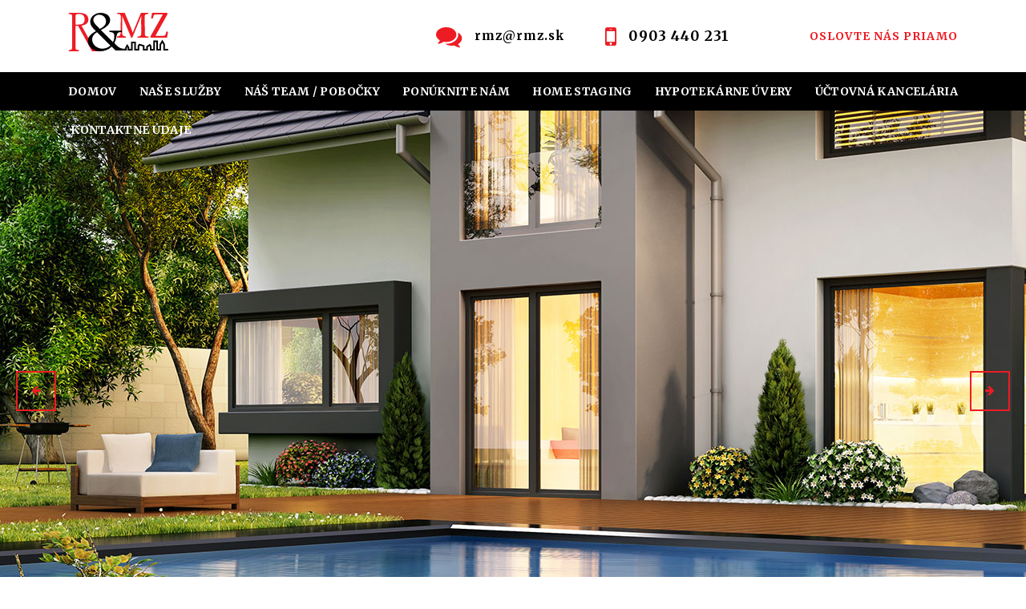

--- FILE ---
content_type: text/html; charset=UTF-8
request_url: https://www.rmz.sk/
body_size: 7203
content:
<!DOCTYPE html> <html lang="sk"> <head> <meta http-equiv="Content-Type" content="text/html; charset=utf-8" /> <meta name="description" content="JM credit je realitná a účtovná kancelária s pôsobnoťou na celom Slovensku. Zaoberá sa poskytovaním služieb v oblasti predaja, prenájmu a kúpy nehnuteľností." /> <meta name="keywords" content="jm credit, realitna kancelaria, sluzby, slovensko, predaj, prenajom, kupa, nehnutelnosti" /> <meta name="robots" content="index, follow" /> <meta name="viewport" content="width=device-width, initial-scale=1, shrink-to-fit=no"> <meta http-equiv="x-ua-compatible" content="ie=edge"> <link rel="stylesheet" href="/template/css/bootstrap.css?r=28" /> <link rel="stylesheet" href="/template/css/font-awesome.css?r=28" /> <link rel="stylesheet" href="/template/css/style.css?r=28" /> <link rel="stylesheet" href="/template/css/style-v2.css?r=28" /> <link rel="stylesheet" media="print" href="/template/css/print.css?r=28" /> <link rel="stylesheet" href="/template/css/slick.css?r=28" /> <link rel="stylesheet" href="/template/css/jquery.nstSlider.min.css?r=28" /> <link rel="stylesheet" href="/template/css/sumoselect.css?r=28" /> <link href="https://cdnjs.cloudflare.com/ajax/libs/select2/4.0.3/css/select2.min.css" rel="stylesheet" /> <link rel="stylesheet" href="/template/css/select2.css?r=28" /> <link rel="stylesheet" href="/template/css/lightslider.css?r=28"/> <link rel="stylesheet" href="/template/css/lightgallery.css?r=28"/> <link rel="stylesheet" href="/template/css/custom.css?r=28"/> <script type="text/javascript" src="//ajax.googleapis.com/ajax/libs/jquery/2.1.4/jquery.min.js"></script> <script type="text/javascript" src="//maxcdn.bootstrapcdn.com/bootstrap/4.0.0-alpha.4/js/bootstrap.js"></script> <script src="https://cdnjs.cloudflare.com/ajax/libs/openlayers/2.11/lib/OpenLayers.js"></script> <script type="text/javascript" src="/static/js/jquery.form.js?r=28"></script> <script type="text/javascript" src="/static/js/jquery.simplemodal.js?r=28"></script> <script type="text/javascript" src="/js/lightslider.js?r=28"></script> <script type="text/javascript" src="/js/lightgallery.js?r=28"></script> <script type="text/javascript" src="/static/js/script.js?r=28"></script> <script type="text/javascript" src="/js/script.js?r=28"></script> <script type="text/javascript" src="/js/sticky.js?r=28"></script> <script type="text/javascript" src="/js/slick.js?r=28"></script> <script type="text/javascript" src="/js/multicarousel.js?r=28"></script> <script type="text/javascript" src="/js/jquery.sumoselect.min.js?r=28"></script> <script type="text/javascript" src="/js/jquery.nstSlider.min.js?r=28"></script> <script type="text/javascript" src="/js/jquery.easing.1.3.js?r=28"></script> <script type="text/javascript" src="/js/jquery.elastislide.js?r=28"></script> <script type="text/javascript" src="/js/jquery.tmpl.min.js?r=28"></script> <title>
			R&MZ reality s.r.o., realitná kancelária, Levice, Slovensko
		</title> </head> <body> <div id="boxed-width"> <header class="   "> <div id="navbars-wrapper"> <div class="collapse collapseNavbar" id="menuNavbar"> <div class="container"> <nav> <ul> <li class="nav-item"> <a class="nav-link" href="/domov">DOMOV</a> </li> <li class="nav-item"> <a class="nav-link" href="/nase-sluzby">NAŠE SLUŽBY </a> </li> <li class="nav-item"> <a class="nav-link" href="/nas-team-pobocky">NÁŠ TEAM / POBOČKY</a> </li> <li class="nav-item"> <a class="nav-link" href="/ponuknite-nam">PONÚKNITE NÁM</a> </li> <li class="nav-item"> <a class="nav-link" href="/home-staging">HOME STAGING</a> </li> <li class="nav-item"> <a class="nav-link" href="/hypotekarne-uvery">HYPOTEKÁRNE ÚVERY</a> </li> <li class="nav-item"> <a class="nav-link" href="/uctovna-kancelaria">ÚČTOVNÁ KANCELÁRIA</a> </li> <li class="nav-item"> <a class="nav-link" href="/kontaktne-udaje">KONTAKTNÉ ÚDAJE</a> </li> </ul> </nav> </div> </div> </div> <div class="navbar navbar-full"> <div class="container"> <a class="navbar-brand" href="/"><span>R&MZ reality s.r.o.</span></a> <div class="address"> <strong><a href="/kontakt">OSLOVTE NÁS PRIAMO</a></strong> </div> <div class="social"> </div> <div class="phone"> <i class="fa fa-mobile-phone"></i> <strong>0903 440 231</strong> </div> <div class="mail"> <i class="fa fa-comments"></i> <strong><a href="mailto:rmz@rmz.sk">rmz@rmz.sk</a></strong> </div> <button id="menucollapse" href="#menuNavbar" class="menu navbar-toggler collapsed" type="button" data-toggle="collapse" data-target="#menuNavbar" data-parent="#navbars-wrapper"><i class="fa fa-navicon"></i></button> <button id="searchcollapse" href="#search" class="search navbar-toggler collapsed" type="button" data-toggle="collapse" data-target="#search"><i class="fa fa-search"></i></button> </div> </div> <div class="menunavbar navbar navbar-full"> <div class="container"> <ul class="nav nav-pills" role="navigation"> <li class="nav-item"> <a class="nav-link" href="/domov">DOMOV</a> </li> <li class="nav-item"> <a class="nav-link" href="/nase-sluzby">NAŠE SLUŽBY </a> </li> <li class="nav-item"> <a class="nav-link" href="/nas-team-pobocky">NÁŠ TEAM / POBOČKY</a> </li> <li class="nav-item"> <a class="nav-link" href="/ponuknite-nam">PONÚKNITE NÁM</a> </li> <li class="nav-item"> <a class="nav-link" href="/home-staging">HOME STAGING</a> </li> <li class="nav-item"> <a class="nav-link" href="/hypotekarne-uvery">HYPOTEKÁRNE ÚVERY</a> </li> <li class="nav-item"> <a class="nav-link" href="/uctovna-kancelaria">ÚČTOVNÁ KANCELÁRIA</a> </li> <li class="nav-item"> <a class="nav-link" href="/kontaktne-udaje">KONTAKTNÉ ÚDAJE</a> </li> </ul> </div> </div> </header> <section id="carousel"> <div class="carousel-inner"> <div class="carousel-item"> <a><img src="/static/fotky/rswb/168_5bffabf9c03cd.jpg" alt="" /></a> </div> <div class="carousel-item"> <a><img src="/static/fotky/rswb/170_5bffac1609b48.jpg" alt="" /></a> </div> <div class="carousel-item"> <a><img src="/static/fotky/rswb/169_5bffac06337a3.jpg" alt="" /></a> </div> <div class="carousel-item"> <a><img src="/static/fotky/rswb/172_5bffac3e0c3b6.jpg" alt="" /></a> </div> <div class="carousel-item"> <a><img src="/static/fotky/rswb/171_5bffac249ddf8.jpg" alt="" /></a> </div> <div class="carousel-item"> <a><img src="/static/fotky/rswb/167_5c48536c32a02.jpg" alt="" /></a> </div> </div> </section> <section id="search" class="collapseNavbar collapse in" aria-expanded="false"> <div class="container"> <form id="fQuickSearch" name="fQuickSearch" class="row" action="/hladanie" method="get"> <div class="col-lg-3 col-md-6 col-sm-6 col-xs-12"> <fieldset class="form-group"> <label for="searchFormLocation">Lokalita</label> <select multiple="multiple" id="searchFormLocation" name="lokalita[]" class="form-control c-select searchFormLocation" onchange="returnPocetVysledkov();"> <optgroup label="Slovensko"> <optgroup label="Žilinský kraj"> <option value="okres|10081001">Žilina</option> <option value="okres|10081004">Dolný Kubín</option> <option value="okres|10081005">Kysucké Nové Mesto</option> <option value="okres|10081006">Liptovský Mikuláš</option> <option value="okres|10081007">Martin</option> </optgroup> </optgroup> </select> </fieldset> </div> <div class="col-lg-3 col-md-6 col-sm-6 col-xs-12"> <fieldset class="form-group"> <label for="searchFormKind">Druh</label> <select multiple="multiple" id="searchFormKind" name="druh[]" class="form-control c-select searchFormKind" onchange="returnPocetVysledkov();"> <optgroup label="Domy a budovy"> <option value="61">Rodinný dom</option> <option value="63">Budova</option> </optgroup> <optgroup label="Komerčné objekty"> <option value="31">Obchodné priestory</option> <option value="36">Hotely a penzióny</option> </optgroup> <optgroup label="Pozemky"> <option value="41">Pozemky - bývanie</option> <option value="42">Pozemky - komerčné</option> </optgroup> </select> </fieldset> </div> <div class="col-lg-3 col-md-6 col-sm-6 col-xs-12"> <fieldset class="form-group"> <label for="searchFormText">Obsahuje</label> <input type="text" class="form-control" id="searchFormText" placeholder="Zadajte kľúčové slovo" name="fulltext" onclick="this.value='';" onkeyup="returnPocetVysledkov();" /> </fieldset> </div> <div class="col-lg-3 col-md-6 col-sm-6 col-xs-12"> <fieldset class="form-group price" onclick="returnPocetVysledkov();"> <label for="searchFormType">Cena od - do</label> <div class="leftLabel"></div> <div class="rightLabel"></div> <div class="nstSlider" data-range_min="0" data-range_max="1430000" data-cur_min="0" data-cur_max="1430000"> <input type="hidden" id="cenaod" name="cenaod" /> <input type="hidden" id="cenado" name="cenado" /> <div class="bar"></div> <div class="leftGrip"></div> <div class="rightGrip"></div> </div> </fieldset> </div> <br clear="both" /> <div class="col-xl-6 col-lg-5 col-md-12 col-sm-12 col-xs-12"> <fieldset class="form-group type"> <div class="btn-group" data-toggle="buttons"> <label class="btn active" onchange="returnPocetVysledkov();"> <input type="checkbox" name="typ[]" value="predaj" id="searchFormType" checked="checked"> Predaj
            </label> <label class="btn active" onchange="returnPocetVysledkov();"> <input type="checkbox" name="typ[]" value="prenajom" checked="checked"> Prenájom
            </label> <label class="btn active" onchange="returnPocetVysledkov();"> <input type="checkbox" name="typ[]" value="kupa" checked="checked"> Kúpa
            </label> <label class="btn active" onchange="returnPocetVysledkov();"> <input type="checkbox" name="typ[]" value="podnajom" checked="checked"> Podnájom
            </label> <input type="hidden" name="typ[]" value="drazby"> </div> </fieldset> </div> <div class="col-xl-3 col-lg-4 col-md-6 col-sm-12 col-xs-12"> <fieldset class="form-group button"> <button type="submit" class="map" name="map"><i class="fa fa-map-marker"></i> Zobraziť ponuky na mape</button> </fieldset> </div> <div class="col-xl-3 col-lg-3 col-md-6 col-sm-12 col-xs-12"> <fieldset class="form-group button"> <button type="submit" class="search" id="submitQS"><i class="fa fa-search"></i> <span class="pocetponuk"></span></button> </fieldset> </div> </form> </div> </section> <span id="content_animate"></span> <section id="select"> <div class="container"> <div class="row items-wrapper"> <div class="item col-lg-2 col-md-3 col-sm-4 col-xs-6"> <a href="/druh-byty"> <img src="/template/css/img/byty.svg" alt="byty" /> <h3>Byty</h3> <small>0</small> </a> </div> <div class="item col-lg-2 col-md-3 col-sm-4 col-xs-6"> <a href="/druh-domy-a-budovy"> <img src="/template/css/img/domy.svg" alt="Domy" /> <h3>Domy</h3> <small>2</small> </a> </div> <div class="item col-lg-2 col-md-3 col-sm-4 col-xs-6"> <a href="/druh-pozemky"> <img src="/template/css/img/pozemky.svg" alt="Pozemky" /> <h3>Pozemky</h3> <small>3</small> </a> </div> <div class="item col-lg-2 col-md-3 col-sm-4 col-xs-6"> <a href="/druh-komercne-objekty"> <img src="/template/css/img/komercne.svg" alt="Komerčné" /> <h3>Komerčné</h3> <small>2</small> </a> </div> <div class="item col-lg-offset-0 col-lg-2 col-md-offset-3 col-md-3 col-sm-4 col-xs-6"> <a href="/hladanie?novostavby=1"> <img src="/template/css/img/novostavby.svg" alt="Novostavby" /> <h3>Novostavby</h3> <small>0</small> </a> </div> <div class="item col-lg-2 col-md-3 col-sm-4 col-xs-6"> <a href="/homestaging"> <img src="/template/css/img/homestaging.svg" alt="Homestaging" /> <h3>Homestaging</h3> <small>0</small> </a> </div> </div> </div> </section> <section id="offers"> <div class="container"> <h1 class="head left">R&MZ reality</h1> <div class="row" id="ponuky_grid"> <div class="table-view-head"> <label class="nazov">&nbsp;</label> <div class="head-wrapper"> <label class="adresa">Adresa</label> <label class="typ">Typ</label> <label class="druh">Druh</label> <label class="velkost">Veľkosť</label> <label class="cena"></label> </div> </div> <div class="offer col-xl-4 col-lg-4 col-sm-6 col-xs-12 full grid-view"> <div class="img-wrapper"> <div class="tag-wrapper"> </div> <a href="/autoumyvaren-bar-2-x-3-izbovy-byt-dolny-kubin-zazj-83-791335"> <img src="/static/fotky/p/800x600x2/159/791335_aa7913faa2eea2cf68c20f3622e79545.jpg" alt="01 au 01.jpg" /> </a> </div> <div class="text-wrapper"> <a href="/autoumyvaren-bar-2-x-3-izbovy-byt-dolny-kubin-zazj-83-791335"><h2>Autoumyváreň, bar, 2 x 3. izbový byt - Dolný Kubín (ZAZJ-83)</h2></a> <p class="address" ><i class="fa fa-map-marker"></i> Nemocničná, Dolný Kubín</p> <p class="perex">Realitná kancelária R&MZ, ponúka na predaj viacúčelovú budovu na sídlisku Brezovec v Dolnom Kubíne, ktorá prioritne slúži ako zabehnutá auto-umyváreň so schválenou možnosťou rozšírenia účelu aj na čerpaciu stanicu pohonných...</p> <label><span>Typ ponuky</span> <strong>predaj</strong></label> <label><span>Druh</span> <strong>Budova</strong></label> <label><span>Úžitková plocha</span> <strong>300 m&sup2;</strong></label> <label class="price">1.300.000,- €</label> </div> </div> <div class="offer col-xl-4 col-lg-4 col-sm-6 col-xs-12 full grid-view"> <div class="img-wrapper"> <div class="tag-wrapper"> <label class="tag info"> cena v RK</label> </div> <a href="/obchodny-priestor-na-prenajom-v-centre-ziliny-zazj-67-672207"> <img src="/static/fotky/p/800x600x2/135/672207_aee7058e3dd9837c7b577c8579ebff54.jpg" alt="01.jpg" /> </a> </div> <div class="text-wrapper"> <a href="/obchodny-priestor-na-prenajom-v-centre-ziliny-zazj-67-672207"><h2>Obchodný priestor na prenájom v centre Žiliny (ZAZJ-67)</h2></a> <p class="address" ><i class="fa fa-map-marker"></i> Žilina</p> <p class="perex">Realitná kancelária R&MZ, ponúka na prenájom obchodné priestory v absolútnom centre Žiliny, na pešej zóne.Predmetný obchodný priestor so skladom, s celkovou rozlohou 138 m² sa nachádza v polyfunkčnej budove...</p> <label><span>Typ ponuky</span> <strong>prenájom</strong></label> <label><span>Druh</span> <strong>Obchodné priestory</strong></label> <label><span>Celková rozloha</span> <strong>138 m&sup2;</strong></label> <label class="price">Cena v RK</label> </div> </div> <div class="offer col-xl-4 col-lg-4 col-sm-6 col-xs-12 full grid-view"> <div class="img-wrapper"> <div class="tag-wrapper"> <label class="tag info"> 408200 bez DPH, vrátane provízie, možnosť HÚ</label> </div> <a href="/penzion-nizke-tatry-pavcina-lehota-458-333-bez-dph-631549"> <img src="/static/fotky/p/800x600x2/127/631549_d7d86d4c07ab279df288273bc35f4ea9.jpg" alt="01.jpg" /> </a> </div> <div class="text-wrapper"> <a href="/penzion-nizke-tatry-pavcina-lehota-458-333-bez-dph-631549"><h2>Penzión Nízke Tatry – Pavčina Lehota  (458.333 € bez DPH) </h2></a> <p class="address" ><i class="fa fa-map-marker"></i> Pavčina Lehota</p> <p class="perex">Realitná kancelária R&MZ reality Vám ponúka apartmánový dom pred dokončením kompletnej rekonštrukcie a dostavby v obci Pavčina Lehota, ktorá sa nachádza na vstupe do Demänovskej doliny, cca 8 km od...</p> <label><span>Typ ponuky</span> <strong>predaj</strong></label> <label><span>Druh</span> <strong>Hotely a penzióny</strong></label> <label><span>Celková rozloha</span> <strong>1684 m&sup2;</strong></label> <label class="price">550.000,- €</label> </div> </div> <div class="offer col-xl-4 col-lg-4 col-sm-6 col-xs-12 full grid-view"> <div class="img-wrapper"> <div class="tag-wrapper"> <label class="tag info">vrátane provízie, možnosť HÚ</label> </div> <a href="/rodinny-dom-martin-necpaly-mtjm-07-616085"> <img src="/static/fotky/p/800x600x2/124/616085_61f81a573458349a37ee640ce94e0c88.jpg" alt="01.jpg" /> </a> </div> <div class="text-wrapper"> <a href="/rodinny-dom-martin-necpaly-mtjm-07-616085"><h2>Rodinný dom, Martin - Necpaly (MTJM-07)</h2></a> <p class="address" ><i class="fa fa-map-marker"></i> Necpaly</p> <p class="perex">Ponúkame na predaj samostatne stojaci rodinný dom v malebnej obci Necpaly, okres Martin. Nachádza sa v kľudnej lokalite v blízkosti nádhernej prírody. Rodinný dom je v zachovalom stave. 3. i...</p> <label><span>Typ ponuky</span> <strong>predaj</strong></label> <label><span>Druh</span> <strong>Rodinný dom</strong></label> <label><span>Úžitková plocha</span> <strong>135 m&sup2;</strong></label> <label class="price">155.000,- €</label> </div> </div> <div class="offer col-xl-4 col-lg-4 col-sm-6 col-xs-12 full grid-view"> <div class="img-wrapper"> <div class="tag-wrapper"> <label class="tag info"> cena je uvedená bez DPH, vrátane provízie</label> </div> <a href="/parcely-v-priemyselnom-parku-kostany-nad-turcom-mtjm-03-579057"> <img src="/static/fotky/p/800x600x2/116/579057_48ac4d9068313e07afba3e77c4d58777.jpg" alt="IMG_0607 (004).jpg" /> </a> </div> <div class="text-wrapper"> <a href="/parcely-v-priemyselnom-parku-kostany-nad-turcom-mtjm-03-579057"><h2>Parcely v priemyselnom parku Košťany nad Turcom /MTJM-03/</h2></a> <p class="address" ><i class="fa fa-map-marker"></i> Košťany nad Turcom</p> <p class="perex">Parcely v priemyselnom parku sú situované v bezprostrednej blízkosti mesta Martin, priamo pri hlavnom ťahu Martin -Žiar nad Hronom, Martin – Prievidza a Martin – Banská Bystrica.  Vzdialenosť zóny od...</p> <label><span>Typ ponuky</span> <strong>predaj</strong></label> <label><span>Druh</span> <strong>Pozemky - komerčné</strong></label> <label><span>Rozloha pozemku</span> <strong>54000 m&sup2;</strong></label> <label class="price">35,70 €/m2</label> </div> </div> <div class="offer col-xl-4 col-lg-4 col-sm-6 col-xs-12 full grid-view"> <div class="img-wrapper"> <div class="tag-wrapper"> <label class="tag info">vrátane provízie, možnosť HÚ</label> </div> <a href="/stavebny-pozemok-kysucke-nove-mesto-povina-zars-33-521848"> <img src="/static/fotky/p/800x600x2/105/521848_c69ffe8b24410df197237c61762b8cc6.jpg" alt="01.jpg" /> </a> </div> <div class="text-wrapper"> <a href="/stavebny-pozemok-kysucke-nove-mesto-povina-zars-33-521848"><h2>Stavebný pozemok Kysucké Nové Mesto - Povina (ZARS-33)</h2></a> <p class="address" ><i class="fa fa-map-marker"></i> Povina</p> <p class="perex">Hľadáte pozemok na výstavbu rodinného domu s inžinierskymi sieťami v tichom a romantickom prostredí ?Realitná kancelária R&MZ Vám ponúka stavebný pozemok v obci Povina, 4 km od centra Kysuckého Nového...</p> <label><span>Typ ponuky</span> <strong>predaj</strong></label> <label><span>Druh</span> <strong>Pozemky - bývanie</strong></label> <label><span>Rozloha pozemku</span> <strong>3000 m&sup2;</strong></label> <label class="price">36,40 €/m2</label> </div> </div> <div class="offer col-xl-4 col-lg-4 col-sm-6 col-xs-12 full grid-view"> <div class="img-wrapper"> <div class="tag-wrapper"> <label class="tag info">vrátane provízie</label> </div> <a href="/pozemok-kysucke-nove-mesto-rudinska-zars-17-494013"> <img src="/static/fotky/p/800x600x2/99/494013_1d5855b953e0f85437fa6ef8067be9ed.jpg" alt="01.jpg" /> </a> </div> <div class="text-wrapper"> <a href="/pozemok-kysucke-nove-mesto-rudinska-zars-17-494013"><h2>Pozemok  Kysucké Nové Mesto - Rudinská (ZARS-17)</h2></a> <p class="address" ><i class="fa fa-map-marker"></i> Rudinská</p> <p class="perex">R&MZ reality Vám ponúka na predaj mierne svahovitý pozemok o rozlohe 4393 m² v obci Rudinská. Pozemok sa nachádza v tichej, celoročne obývanej rekreačnej lokalite za obcou Rudinská. Vedie k...</p> <label><span>Typ ponuky</span> <strong>predaj</strong></label> <label><span>Druh</span> <strong>Pozemky - bývanie</strong></label> <label><span>Rozloha pozemku</span> <strong>4393 m&sup2;</strong></label> <label class="price">10,- €/m2</label> </div> </div> </div> </div> </section> <section id="welcome"> <div class="container"> <h1 class="head">R&MZ realitná kancelária</h1> <p class="subhead">Spoločnosť R&MZ reality s.r.o., sa zameriava na poskytovanie služieb súvisiacich s realitnou činnosťou. V prípade predaja, kúpy a prenájmu nehnuteľností ponúkame klientom bezplatnú <a href='http://www.zoznamrealit.sk/'>inzerciu</a>, aktívne vyhľadávanie a kontaktovanie potenciálnych záujemcov a zabezpečenie kompletnej agendy súvisiacej s predajom a prepisom nehnuteľnosti. Zároveň vykupujeme nehnuteľnosti v Žiline, Martine, Banskej Bystrici a okolí. Ponúkame odborné poradenstvo, seriózny prístup a nadštandardné podmienky spolupráce.</p> </div> <div class="buttons-offers"> <div class="container"> <div class="row"> <div class="col-lg-4 col-sm-12"><button onclick="location.href='/predaj-nehnutelnosti'">Všetky ponuky na predaj <i class="fa fa-arrow-right fa-lg"></i></button></div> <div class="col-lg-4 col-sm-12"><button onclick="location.href='/prenajom-nehnutelnosti'">Všetky ponuky na prenájom <i class="fa fa-arrow-right fa-lg"></i></button></div> <div class="col-lg-4 col-sm-12"><button onclick="location.href='/reality-dopyt'">Ponúknite nám nehnuteľnosť <i class="fa fa-arrow-right fa-lg"></i></button></div> </div> </div> </div> </section> <section id="links"> <div class="container"> <ul> <li><a href="https://www.jmz.sk/nase-sluzby"><img src="/template/css/img/rk.svg" alt="rk" /></a></li> <li><a href="https://www.jmz.sk/uctovna-kancelaria"><img src="/template/css/img/ucto.svg" alt="ucto" /></a></li> <li><a href="http://anop.jmr.sk/"><img src="/template/css/img/pravne.svg" alt="pravne" /></a></li> <li><a href="http://www.jmr.sk/"><img src="/template/css/img/sro.svg" alt="sro" /></a></li> </ul> </div> </section> <br clear="all"/> <section id="submenu-footer" class="minimal-center"> <div class="container"> <div class="row"> <div class="description col-lg-offset-2 col-lg-8"> <h4>R&MZ reality s.r.o.</h4> <p>Naša spoločnosť pôsobí v Žilinskom a Banskobystrickom kraji, pričom sa predovšetkým orientuje na pôsobenie v okresoch Martin, Žilina, Banská Bystrica a Veľký Krtíš. V spomínaných regiónoch je naša spoločnosť oprávnená poskytovať služby spojené s predajom, kúpou, prenájmom a správou nehnuteľností. Tím zaškolených pracovníkov, ktorí našu spoločnosť zastupujú sa pravidelne vzdeláva v oblastiach súvisiacich s touto činnosťou.<br /> <br />
Sprostredkovanie predaja bytov, domov, komerčných nehnuteľností a pozemkov<br />
Sprostredkovanie prenájmu všetkých typov nehnuteľností<br />
Spracovanie dokumentácie potrebnej k predaju<br />
Pomoc pri vysporiadaní vlastníckych práv ( exekučné konania, vecné bremená a pod. )<br />
Propagácia nehnuteľnosti za pomoci profesionálneho realitného softwaru<br />
Cielené vyhľadávanie kupujúceho a využívanie vlastnej databázy<br />
Právny servis pri predaji a zabezpečenie prevodu na katastrálnom úrade, vrátane všetkých poplatkov ! <br />
Zabezpečenie predaja Vašej nehnuteľnosti a následne kúpa inej nehnuteľnosti pre Vás tak, aby došlo k plynulému sťahovaniu<br />
Sprostredkovanie sťahovacích služieb<br />
Jednanie s tretími osobami : banka, poisťovňa, stavebný úrad, exekútor, správcovia energií (elektrárne, plynárne a pod.)<br />
Vypracovanie všetkých typov zmlúv, dodatkov, dohôd, splnomocnení a podobne<br />
Správa nehnuteľností, developerské projekty<br /> </p> <div class="member"> <a href="https://www.zrks.sk/zoznam-clenov/rmz-reality-sro"><img src="/static/img/zrks_pecat.svg" height="80" alt="Overený člen Združenia realitných kancelárií Slovenska" /></a> </div> <br clear="all"/> </div> <div class="submenu col-lg-4"> <h4>Ponuka</h4> <ul> <li><a href="/predaj-nehnutelnosti">Predaj</a></li> <li><a href="/prenajom-nehnutelnosti">Prenájom</a></li> <li><a href="/kupa-nehnutelnosti">Kúpa</a></li> <li><a href="/podnajom-nehnutelnosti">Podnájom</a></li> <li><a href="/drazby-nehnutelnosti">Dražby</a></li> </ul> </div> <div class="submenu col-lg-4"> <h4>Hľadám</h4> <ul> <li><a href="/druh-domy-a-budovy">Domy a budovy</a></li> <li><a href="/druh-komercne-objekty">Komerčné objekty</a></li> <li><a href="/druh-pozemky">Pozemky</a></li> </ul> </div> <div class="submenu col-lg-4"> <h4>Info</h4> <ul> <li><a href="/realitny-team">Makléri</a></li> <li><a href="/reality-dopyt">Napíšte nám</a></li> <li><a href="/kontakt">Kontakt</a></li> </ul> </div> </div> </div> </section> <footer class="minimal-center"> <div class="container"> <div class="row"> <div class="copyright col-lg-12"> <p><a href="/informacia-pre-klientov">Informácia pre klientov</a> - <a href="/ochrana-osobnych-udajov">Ochrana osobných údajov</a> - <a href="/eticky-kodex">Etický kódex</a> - <a href="/reklamacny-poriadok">Reklamačný poriadok</a></p> </div> <div class="copyright col-lg-12"> <p>&copy; 2026 - <strong>R&MZ reality s.r.o.</strong></p> <p>Mlynská 2, Levice 934 01, Tel.: 0908 289 368, E-mail: rmz@rmz.sk</p> <p id="enable_disable_responsive"><a href="/?m" rel="nofollow">Prepnúť na verziu pre počítače</a></p> <script type="text/javascript" src="/static/js/detect_mobile.js?r=28"></script> </div> </div> </div> </footer> </div> <script type="text/javascript">
		if($('body').width() < 769) {
			$( "#search" ).removeClass( "in" );
		}
		else {
			$( "#search" ).addClass( "in" );
		}
		if(/Android|webOS|iPhone|iPad|iPod|BlackBerry|IEMobile|Opera Mini/i.test(navigator.userAgent)) {
		} else {
			$(window).resize(function() {
				if ( $(window).width() < 769) {
					$('.collapse').collapse("hide");
				} else {
					$('#search').collapse("show");
				}
			});
		}
	</script> <script type="text/javascript">
		$(document).ready(function () {
			$('.searchFormLocation').SumoSelect({ forceCustomRendering: true, selectAll: true, search: false, searchText: '', placeholder: 'Zadajte lokalitu nehnuteľnosti ..', locale: ['OK', 'Zrušiť', 'Vybrať všetky lokality'], noMatch: '"{0}" neexistuje.', captionFormat:'Vybraných lokalít - {0}', captionFormatAllSelected:'Všetky lokality nehnuteľností' });
            $('.searchFormKind').SumoSelect({ forceCustomRendering: true, selectAll: true, search: false, searchText: '', placeholder: 'Zadajte druh nehnuteľnosti ..', locale: ['OK', 'Zrušiť', 'Vybrať všetky druhy'], noMatch: '"{0}" neexistuje.', captionFormat:'Vybraných druhov - {0}', captionFormatAllSelected:'Všetky druhy nehnuteľností' });
					});
	</script> <script type="text/javascript">
		$('.carousel-inner').slick({
			adaptiveHeight: true,
			autoplay: true,
			arrows: true,
			centerMode: false
		});
	</script> <script type="text/javascript">
		$('.testimonials-wrapper').slick({
			adaptiveHeight: true,
			autoplay: true,
			arrows: true,
			centerMode: false,
			dots: true
		});
	</script> <script type="text/javascript">
		$('.nstSlider').nstSlider({
			"crossable_handles": false,
			"rounding": {
				"100": "1000",
				"1000": "10000"
			},
			"left_grip_selector": ".leftGrip",
			"right_grip_selector": ".rightGrip",
			"value_bar_selector": ".bar",
			"value_changed_callback": function(cause, leftValue, rightValue) {
				var $container = $(this).parent();
				$container.find('.leftLabel').text(leftValue + " €");
				$container.find('.rightLabel').text(rightValue + " €");
				$("#cenaod").val(leftValue);
				$("#cenado").val(rightValue);
			}
		});
	</script> </body> </html>

--- FILE ---
content_type: text/html; charset=UTF-8
request_url: https://www.rmz.sk/ajax/pocetVysledkov
body_size: -139
content:
7 nájdených ponúk

--- FILE ---
content_type: text/html; charset=UTF-8
request_url: https://www.rmz.sk/ajax/pocetVysledkov
body_size: -201
content:
7 nájdených ponúk

--- FILE ---
content_type: text/css
request_url: https://www.rmz.sk/template/css/style.css?r=28
body_size: 10687
content:
@import url("https://fonts.googleapis.com/css?family=Merriweather:400,700&subset=latin-ext");@font-face{font-family:'montserratbold';src:url("./font/montserrat-bold-webfont.eot");src:url("./font/montserrat-bold-webfont.eot?#iefix") format("embedded-opentype"),url("./font/montserrat-bold-webfont.woff2") format("woff2"),url("./font/montserrat-bold-webfont.woff") format("woff"),url("./font/montserrat-bold-webfont.ttf") format("truetype"),url("./font/montserrat-bold-webfont.svg#montserratbold") format("svg");font-weight:normal;font-style:normal}@font-face{font-family:'montserratregular';src:url("./font/montserrat-regular-webfont.eot");src:url("./font/montserrat-regular-webfont.eot?#iefix") format("embedded-opentype"),url("./font/montserrat-regular-webfont.woff2") format("woff2"),url("./font/montserrat-regular-webfont.woff") format("woff"),url("./font/montserrat-regular-webfont.ttf") format("truetype"),url("./font/montserrat-regular-webfont.svg#montserratregular") format("svg");font-weight:normal;font-style:normal}@font-face{font-family:'montserratsemi';src:url("./font/montserrat-semibold-webfont.eot");src:url("./font/montserrat-semibold-webfont.eot?#iefix") format("embedded-opentype"),url("./font/montserrat-semibold-webfont.woff2") format("woff2"),url("./font/montserrat-semibold-webfont.woff") format("woff"),url("./font/montserrat-semibold-webfont.ttf") format("truetype"),url("./font/montserrat-semibold-webfont.svg#montserratsemi_bold") format("svg");font-weight:normal;font-style:normal}.radio,.checkbox{margin:0px}select{cursor:pointer}form .form-group .form-control{padding:0.375rem 0.75rem 0.375rem 0.25rem}form .form-group .form-control:focus{border-color:#ccc;outline:0;-webkit-box-shadow:none;box-shadow:none}.checkbox input[type="checkbox"]:focus+label::before{outline:none}.form-inline label{width:auto;margin-right:7px;margin-bottom:.550rem;margin-top:.550rem}.colored input[type="checkbox"]:checked+label::before,.colored input[type="radio"]:checked+label::before{background-color:#ed1c24;border-color:#ed1c24}.colored input[type="checkbox"]:checked+label::after,.colored input[type="radio"]:checked+label::after{color:#fff}body{background:#fff;color:#323232;font-family:"Merriweather",serif;font-size:15px;letter-spacing:0.033em}body>div{background:#fff}body>div#boxed-width{position:relative;max-width:1680px;margin:0 auto;background:#fff}body>div#full-width{width:100%;background:#fff}body>div#full-width div.container{width:96% !important;max-width:96% !important}p{line-height:24px}a{color:#ed1c24}a:hover{color:#ed1c24;text-decoration:underline}.btn-link{background:transparent !important;border:1px solid #ed1c24;padding:6px 12px;color:#ed1c24 !important}.btn-link>i.fa{margin-right:6px !important;color:#ed1c24 !important}button{background:transparent;border:2px solid #ed1c24;padding:6px 12px;color:#ed1c24;font-family:"Merriweather",serif;font-weight:bold;font-size:0.9em;text-transform:uppercase;-webkit-transition:background-color 150ms linear;-moz-transition:background-color 150ms linear;-o-transition:background-color 150ms linear;-ms-transition:background-color 150ms linear;transition:background-color 150ms linear}button:hover{background:#ed1c24;color:#fff}div.btn-group{width:100%}div.btn-group label.btn{display:block;float:left;width:auto;color:#727272;padding:10px 0;margin-right:30px !important;font-size:0.8em;text-transform:uppercase}div.btn-group label.btn:before{display:inline;float:left;text-align:left;width:24px;font-family:'FontAwesome';content:'\f00d'}div.btn-group label.btn.active{color:#000 !important;background:transparent !important}div.btn-group label.btn.active:before{font-family:'FontAwesome';content:'\f00c';color:#ed1c24 !important}div.btn-group label.btn:hover{z-index:1}a.social-icon{width:26px;height:26px;line-height:28px;display:block;text-align:center}a.social-icon i.fa{color:#fff;font-size:14px !important;margin:0px}a.social-icon.circle{-webkit-border-radius:50%;-moz-border-radius:50%;border-radius:50%}a.social-icon.facebook{background:#3b5998}a.social-icon.twitter{background:#4099FF}a.social-icon.gplus{background:#dd4b39}a.social-icon.youtube{background:#cc181e}a.social-icon.youtube i.fa{font-size:20px !important;margin:3px 0 0 2px}.tag-wrapper{position:absolute;top:0px;z-index:1}.tag-wrapper label.tag{font-family:"Merriweather",serif;text-transform:uppercase;text-align:center;font-size:12px;letter-spacing:1px;padding:6px 12px;margin:0px;display:inline-block;float:left;clear:left}.tag-wrapper label.info{background:#000;color:#fff}.tag-wrapper label.develo{background:#ed1c24;color:#fff}.tag-wrapper label.reserved{background:#ed1c24;color:#fff}.tag-wrapper label.new{background:#000;color:#fff}.tag-wrapper label.sell{background:#ed1c24;color:#fff}.modal-sm .modal-header button.close,.modal-lg .modal-header button.close{margin-top:0px;font-size:18px}.modal-sm .modal-header button.close:hover,.modal-lg .modal-header button.close:hover{background:transparent}.modal-sm .modal-body .form-group label,.modal-lg .modal-body .form-group label{padding:0.5em 0;color:#000;font-weight:bold}.modal-sm .modal-body .form-group textarea,.modal-lg .modal-body .form-group textarea{min-height:100px}.modal-sm .modal-footer button,.modal-lg .modal-footer button{padding:6px 24px;font-size:0.9em}.modal-sm .modal-footer button.btn-primary,.modal-lg .modal-footer button.btn-primary{background:#ed1c24;border:2px solid #ed1c24;color:#fff;float:right}.modal-sm .modal-footer button.btn-secondary,.modal-lg .modal-footer button.btn-secondary{background:transparent;border:2px solid #ed1c24;color:#ed1c24;float:left}@media only screen and (min-width: 768px){.modal-sm{width:400px}}h1,h2,h3,h4,h5{letter-spacing:0.03em}h1.head{color:#000;text-align:center;text-transform:uppercase;letter-spacing:5px;font-size:22px;margin-bottom:60px;font-family:"Merriweather",serif}h1.head.left{text-align:left}@media only screen and (max-width: 768px){h1.head.left{text-align:center}}h1.head.heading{text-align:left !important;text-transform:none;letter-spacing:1px;margin-bottom:0px}h2.head{font-family:"Merriweather",serif;color:#000;text-align:center;text-transform:uppercase;letter-spacing:5px;font-size:16px;margin-bottom:30px}h2.head.left{text-align:left}h4{font-family:"Merriweather",serif;color:#000;text-transform:uppercase;letter-spacing:2px}p.subhead{text-align:center;line-height:26px;width:80%;margin:0 auto;margin-top:-20px;margin-bottom:60px}p.subhead.left{text-align:left;width:60%;margin:0px;margin-top:-30px;margin-bottom:30px}@media only screen and (max-width: 768px){p.subhead.left{width:100%;text-align:center}}.form-wrapper{padding:30px 0}.form-wrapper button{width:100%;font-family:"Merriweather",serif;letter-spacing:0.05em}input,textarea{padding:0.5em !important}input.checksum{width:80px}.c-select{height:34px}form label{color:#727272;width:100%}form span{color:#ed1c24}form textarea{min-height:201px;overflow:hidden;resize:none}form button{padding:10px 60px;float:right}.submenu h4{margin-bottom:30px}@media only screen and (max-width: 992px){.submenu h4{text-align:center}}.submenu ul{list-style-type:none;padding:0px;margin:0px}.submenu ul li{margin-bottom:10px}.submenu ul li a{color:#ed1c24}@media only screen and (max-width: 992px){.submenu ul li{text-align:center}}.submenu ul li:last-child{margin-bottom:0px}@media only screen and (max-width: 544px){.submenu{margin-bottom:40px}.submenu h4{margin-bottom:20px}}section#welcome{padding:60px 0 0 0}section#welcome div.buttons-offers{padding-top:0px;padding-bottom:20px}section#links{padding:80px 0 20px 0}section#links ul{margin:0px;padding:0px}section#links ul li{display:inline-block;float:left;width:calc(100% / 5)}section#links ul li a{display:block}section#links ul li a>img{width:100%;height:auto}@media only screen and (max-width: 992px){section#links ul li{width:33%}}@media only screen and (max-width: 768px){section#links ul li{width:50%}}section#links ul:after{content:"";display:inline-block;width:100%}ul.nav-tabs{border-bottom:2px solid #f3f2f1}ul.nav-tabs .nav-link.active,ul.nav-tabs .nav-link.active:focus,ul.nav-tabs .nav-link.active:hover,ul.nav-tabs .nav-item.open .nav-link,ul.nav-tabs .nav-item.open .nav-link:focus,ul.nav-tabs .nav-item.open .nav-link:hover{border-color:#f3f2f1}ul.nav-tabs .nav-link.active,ul.nav-tabs .nav-link.active:focus,ul.nav-tabs .nav-link.active:hover{border-bottom:1px solid transparent}ul.nav-tabs .nav-link:hover{border:1px solid #e9eaf1;border-bottom:none}ul.nav-tabs li.nav-item{margin-bottom:-2px}ul.nav-tabs li.nav-item a{padding:.75em 1.5em}ul.nav-tabs li.nav-item a.active,ul.nav-tabs li.nav-item a.active:hover{color:#000;font-family:"Merriweather",serif;letter-spacing:0.03em}@media only screen and (max-width: 992px){ul.nav-tabs li.nav-item{width:100%;margin-left:0px !important}ul.nav-tabs li.nav-item a{text-align:center;border:1px solid #f3f2f1}ul.nav-tabs li.nav-item a.active,ul.nav-tabs li.nav-item a.active:focus,ul.nav-tabs li.nav-item a.active:hover{border-bottom:1px solid #f3f2f1}}#map{margin:auto;width:100%;margin-bottom:30px}#map.search-results-map{height:500px}@media only screen and (max-width: 768px){#map.search-results-map{height:300px}}div.search-result-legend label{float:left;margin-right:20px}div.search-result-legend label img{margin-right:10px}table.offers-table-view tr{border-bottom:2px solid #f9f9f9}table.offers-table-view tr th{border:none}table.offers-table-view tr th i.fa{margin-right:8px}table.offers-table-view tr th.nazov{width:25%}table.offers-table-view tr th.lokalita{width:20%}table.offers-table-view tr th.typ,table.offers-table-view tr th.druh,table.offers-table-view tr th.vymera,table.offers-table-view tr th.cena{text-align:center}table.offers-table-view tr td{padding-top:18px;padding-bottom:18px}table.offers-table-view tr td img{max-width:100px}table.offers-table-view tr td span.noimage{display:block;width:100px;height:55px;background:transparent url("/template/css/img/logo.svg?r-1") no-repeat center center;background-size:50%}table.offers-table-view tr td small.status{color:#ed1c24;font-size:0.88em}table.offers-table-view tr td.nazov{width:25%}table.offers-table-view tr td.lokalita{width:20%}table.offers-table-view tr td.typ,table.offers-table-view tr td.druh,table.offers-table-view tr td.vymera,table.offers-table-view tr td.cena{text-align:center}table.offers-table-view tr:hover{cursor:pointer}table.offers-table-view tr:hover td{background:#f3f2f1}section#content{padding:60px 0 50px 0;border-bottom:2px solid #f3f2f1}section#content .content-wrapper{display:-webkit-box;display:-webkit-flex;display:-ms-flexbox;display:flex}section#content .content-wrapper section{padding-top:0px}section#content .content-wrapper .main p.subhead,section#content .content-wrapper .sub p.subhead{width:90%}@media only screen and (max-width: 992px){section#content .content-wrapper .main p.subhead,section#content .content-wrapper .sub p.subhead{width:100%}}section#content .content-wrapper .sub .submenu{margin-bottom:40px}section#content .content-wrapper .sub .submenu h4{text-align:left !important;margin-bottom:20px}section#content .content-wrapper .sub .submenu ul li{text-align:left !important}section#content .content-wrapper .sub .submenu:first-child{margin-top:7px}section#content .content-wrapper .sub.left{padding-right:50px}section#content .content-wrapper .sub.right{padding-left:50px}@media only screen and (max-width: 768px){section#content .content-wrapper .sub.hide-sm-down{display:none}}section#content .content-wrapper .left{-ms-flex-order:1;-webkit-order:1;order:1}section#content .content-wrapper .right{-ms-flex-order:2;-webkit-order:2;order:2}section#content .content-wrapper.text{display:block !important}@media only screen and (max-width: 768px){section#content .content-wrapper{-webkit-flex-direction:column;flex-direction:column}section#content .content-wrapper .sub{padding:50px !important}}section#offers{padding:60px 0 50px 0;border-bottom:2px solid #f9f9f9}section#offers .offer{margin-bottom:15px}section#offers .offer.develo{margin-bottom:30px}section#offers .horizontal-filter{margin:0 0 30px 0}section#offers .horizontal-filter .offers-filter{width:auto;float:right}section#offers .horizontal-filter .offers-filter label{margin:0px;margin-left:10px;padding:8px 16px}@media only screen and (max-width: 544px){section#offers .horizontal-filter .offers-filter label{width:100%;margin:5px 0;text-align:left}}@media only screen and (max-width: 768px){section#offers .horizontal-filter .offers-filter{width:100%;margin:0px}}@media only screen and (max-width: 992px){section#offers .horizontal-filter .offers-filter{float:left;margin:10px 0 0 0}section#offers .horizontal-filter .offers-filter label:first-child{margin-left:0px}}section#offers .horizontal-filter .change-grid{float:right;margin-left:20px}section#offers .horizontal-filter .change-grid button{background:transparent;color:#727272;border:none;text-align:right;padding:10px 0px;margin-left:10px;height:34px;transition:color 250ms ease}section#offers .horizontal-filter .change-grid button:hover{color:#ed1c24}@media only screen and (max-width: 1200px){section#offers .horizontal-filter .change-grid button.tablelist{display:none}}@media only screen and (max-width: 544px){section#offers .horizontal-filter .change-grid{display:none}}section#offers .table-view-head{display:none;width:100%;background:#ed1c24;color:#fff;height:36px;line-height:36px;margin-bottom:20px;padding-left:.9375rem;padding-right:.9375rem}section#offers .table-view-head label.nazov{float:left;width:15%}section#offers .table-view-head .head-wrapper{overflow:auto;float:left;width:85%}section#offers .table-view-head .head-wrapper label{float:left;text-align:center;font-size:0.9em}section#offers .table-view-head .head-wrapper label.adresa{margin-left:25%;width:25%;text-align:left}section#offers .table-view-head .head-wrapper label.typ,section#offers .table-view-head .head-wrapper label.druh,section#offers .table-view-head .head-wrapper label.velkost{width:10%;margin:0 1%}section#offers .table-view-head .head-wrapper label.cena{width:14%}section#offers .table-view-head.visible{display:inline-block !important}.buttons-offers{padding:80px 0}.buttons-offers button{position:relative;background:transparent;border:2px solid #ed1c24;display:block;width:100%;color:#000;font-family:"Merriweather",serif;font-weight:bold;font-size:16px;text-align:left;text-transform:uppercase;letter-spacing:2px;padding:20px;padding-right:130px;-webkit-transition:background-color 150ms linear;-moz-transition:background-color 150ms linear;-o-transition:background-color 150ms linear;-ms-transition:background-color 150ms linear;transition:background-color 150ms linear}.buttons-offers button:hover{background:#ed1c24;color:#fff}.buttons-offers button:hover>i.fa{color:#fff !important}.buttons-offers button>i.fa{color:#ed1c24;position:absolute;right:20px;top:calc(50% - 5px);font-size:0.9em}@media only screen and (max-width: 992px){.buttons-offers button{margin-bottom:10px !important}.buttons-offers .container .row div:last-child button{margin-bottom:0px !important}}section#categories{background:#4f4f4f;padding:40px 0}section#categories .item{position:relative;width:20%;float:left;text-align:center}section#categories .item img{width:30%;margin-bottom:10px}section#categories .item h3{color:#fff;text-transform:uppercase;letter-spacing:0.1em;font-size:15px;font-family:"Merriweather",serif}section#categories .item h3 a{color:#fff !important}section#categories .item h3 a:hover{border-bottom:1px solid #ed1c24;text-decoration:none;cursor:pointer}section#categories .item span{display:inline-block;margin:0 auto;width:auto;color:#fff;padding:0 13px;height:24px;line-height:24px;text-align:center;background:#ed1c24;font-size:12px;-webkit-border-radius:12px;-moz-border-radius:12px;border-radius:12px}@media only screen and (max-width: 992px){section#categories .item h3{font-size:0.8em}section#categories .item span{display:none}}@media only screen and (max-width: 768px){section#categories{display:none}}section#select{padding:100px 0 40px 0}section#select .item{text-align:center}section#select .item small{display:inline-block;background:#ed1c24;margin-top:5px;color:#fff;padding:3px 6px}section#select .item img{max-width:48px;margin-bottom:15px}@media only screen and (max-width: 992px){section#select .item{margin-bottom:40px}}@media only screen and (max-width: 768px){section#select{padding-bottom:0px}}section#testimonials{padding:120px 0 180px 0;background:#f9f9f9;margin:80px 0 60px 0}section#testimonials .slick-list{max-width:calc(100% - 300px);text-align:center}@media only screen and (max-width: 992px){section#testimonials .slick-list{max-width:100%}}@media only screen and (max-width: 992px){section#testimonials .testimonials-wrapper>button{display:none !important}}section#testimonials .slick-dots{position:absolute;display:block;width:100%;padding:30px 0 0 0;margin-bottom:0px;list-style:none;text-align:center}section#testimonials .slick-dots li{position:relative;display:inline-block;width:20px;height:20px;margin:0 5px;padding:0;cursor:pointer}section#testimonials .slick-dots li button{font-size:0;line-height:0;display:block;width:20px;height:20px;padding:5px;cursor:pointer;color:transparent;border:0;outline:none;background:transparent}section#testimonials .slick-dots li button:before{font-family:'slick';font-size:30px;line-height:20px;position:absolute;top:0;left:0;width:20px;height:20px;content:'•';text-align:center;opacity:.25;color:black;-webkit-font-smoothing:antialiased;-moz-osx-font-smoothing:grayscale}section#testimonials .slick-dots li button:hover,section#testimonials .slick-dots li button:focus{outline:none}section#testimonials .slick-dots li button:hover:before,section#testimonials .slick-dots li button:focus:before{opacity:1}section#testimonials .slick-dots li.slick-active button:before{opacity:1;color:#ed1c24}section#testimonials button{position:absolute}section#testimonials button.prev{z-index:1;left:0px;top:calc(50% - 25px);width:50px;height:50px}section#testimonials button.next{z-index:1;left:calc(100% - 50px);top:calc(50% - 25px);width:50px;height:50px}@media only screen and (max-width: 992px){section#testimonials{padding:90px 0 140px 0}}@media only screen and (max-width: 768px){section#testimonials{padding:60px 0 110px 0}}section#text{background:#000;padding:50px 0;color:#fff}section#text h1{color:#fff}section#text .item{margin-bottom:30px}section#text .item h3{color:#fff;margin-bottom:15px}.breadcrumb{height:20px;padding:0px;margin:5px 0 40px 0;background:transparent}.breadcrumb a{color:#ed1c24;font-size:0.9em}.breadcrumb .active{color:#727272}.breadcrumb li+li::before{color:#727272;font-size:10px;padding:0 15px;font-family:'FontAwesome';content:'\f0da'}.list-group{padding:20px 0;border-top:2px solid #f3f2f1}.list-group .list-group-item{overflow:auto;padding:0px;margin:0px;background:transparent;border:none}.list-group .list-group-item span{float:right;font-family:"Merriweather",serif}.list-group.buttons{padding:0px;border:none}section#interesting{padding:50px 0}header{position:relative}header .navbar{background:#fff;color:#ed1c24;height:90px;width:100%;padding:0px}header .navbar .mail,header .navbar .phone,header .navbar .address{display:block;float:right;height:90px;line-height:90px;margin-left:50px}header .navbar .mail i.fa,header .navbar .phone i.fa,header .navbar .address i.fa{color:#ed1c24;font-size:2.15em;display:block;float:left;margin-top:29.5px;margin-right:15px}header .navbar .mail strong,header .navbar .phone strong,header .navbar .address strong{display:block;float:right;font-size:1.15em;letter-spacing:1px;color:#000;line-height:90px}@media only screen and (max-width: 1200px){header .navbar .mail,header .navbar .phone,header .navbar .address{margin-left:20px}}@media only screen and (max-width: 768px){header .navbar .mail,header .navbar .phone,header .navbar .address{display:none}}header .navbar .lang{float:right;margin-left:45px;height:90px;line-height:90px}header .navbar .lang>a{font-family:"Merriweather",serif;letter-spacing:0.03em}@media only screen and (max-width: 768px){header .navbar .lang{display:none}}header .navbar .mail{margin-left:0px}header .navbar .mail strong{font-size:1em}header .navbar .mail strong a{color:#000 !important}header .navbar .address{font-size:0.8em}header .navbar .address i.fa{font-size:1.5em;margin-top:35.5px}header .navbar .address a{color:#ed1c24 !important}@media only screen and (max-width: 992px){header .navbar .address{display:none}}header .navbar .social{float:right;margin-left:50px;height:90px;line-height:90px}header .navbar .social a{float:right;margin:32px 0 32px 16px}@media only screen and (max-width: 1200px){header .navbar .social{margin-left:20px}}@media only screen and (max-width: 992px){header .navbar .social{display:none}}header .navbar .navbar-brand{background:transparent url("/template/css/img/logo.svg?r=1") no-repeat center center;background-size:auto 50px;background-position:0px 15px;padding:0;margin:auto;text-align:center;width:140px;color:#ed1c24 !important;height:90px;line-height:90px}header .navbar .navbar-brand span{display:none}@media only screen and (max-width: 768px){header .navbar .navbar-brand{color:#ed1c24;height:60px !important;line-height:60px !important;font-size:18px;background-size:auto 30px;background-position:0px 15px;width:130px}header .navbar .navbar-brand span{display:none}}header .navbar .navbar-toggler{height:90px}@media only screen and (max-width: 768px){header .navbar .navbar-toggler{height:60px}}header .navbar button{color:#ed1c24;background:transparent;padding:0px}header .navbar button i.fa{font-weight:normal;font-size:18px}header .navbar button.collapsed{color:#000 !important;background:transparent !important}header .navbar button:hover{color:#000 !important;background:transparent !important}header .navbar button.search{display:none;float:right}header .navbar button.menu{display:none;float:right;margin-left:15px}@media only screen and (max-width: 768px){header .navbar button{height:60px}header .navbar button.menu,header .navbar button.search{display:block;color:#000}}@media only screen and (max-width: 768px){header .navbar{background:#fff;color:#ed1c24;height:60px;line-height:60px;font-size:18px;padding:0px}}header .menunavbar{height:48px;line-height:48px;padding:0px;background:#000;color:#fff;text-align:justify}header .menunavbar ul.nav{text-align:justify;text-align-last:justify;-moz-text-align-last:justify;padding:0px;margin:0px}header .menunavbar ul.nav li{display:inline-block;float:none}header .menunavbar ul.nav li a,header .menunavbar ul.nav li a:focus{color:#fff;padding:0px;font-family:"Merriweather",serif;font-weight:bold;font-size:0.95em;letter-spacing:0.025em;text-transform:uppercase}header .menunavbar ul.nav li a:hover{color:#fff;text-decoration:underline}header .menunavbar ul.nav li a.active,header .menunavbar ul.nav li a.active:hover,header .menunavbar ul.nav li a.active:focus{color:#fff;background:transparent;text-decoration:none}header .menunavbar ul.nav li.open a.nav-link{color:#fff !important;background:transparent !important}header .menunavbar ul.nav .dropdown-toggle::after{position:relative !important;top:-0.12em !important;margin-left:10px !important;color:#ed1c24}header .menunavbar ul.nav li.dropdown:hover>.dropdown-menu{display:block}header .menunavbar ul.nav .dropdown-menu{background:#ed1c24;min-width:150px !important;position:absolute;left:50%;top:calc(100% - 2px);-ms-transform:translateX(-50%);-webkit-transform:translateX(-50%);transform:translateX(-50%);padding:6px}header .menunavbar ul.nav .dropdown-menu a,header .menunavbar ul.nav .dropdown-menu a:hover,header .menunavbar ul.nav .dropdown-menu a:focus{color:#fff !important;white-space:pre;padding:4px 6px;text-transform:uppercase;font-size:14px}header .menunavbar ul.nav .dropdown-menu a:hover{color:#fff !important;background:transparent !important}header .menunavbar ul.nav .dropdown-menu:after{right:50%;top:-5px;border:solid transparent;content:" ";height:0;width:0;position:absolute;pointer-events:none;border-color:rgba(254,103,0,0);border-bottom-color:#ed1c24;border-width:5px;margin-top:-5px}header .menunavbar ul.nav:after{content:"";display:inline-block;width:100%}@media only screen and (max-width: 768px){header .menunavbar{display:none}}header #navbars-wrapper{position:absolute;top:90px;z-index:99999;width:100%}@media only screen and (max-width: 768px){header #navbars-wrapper{top:60px}}header #menuNavbar{background:#ed1c24}header #menuNavbar nav{width:100%}header #menuNavbar nav ul{text-align:justify;text-align-last:justify;-moz-text-align-last:justify;padding:0px;margin:0px;list-style-type:none}header #menuNavbar nav ul li{display:inline-block;float:none;margin-top:20px}header #menuNavbar nav ul li .dropdown-menu{border:none;background:rgba(0,0,0,0.25);width:auto !important;margin:15px 0 25px 0;background:#000}header #menuNavbar nav ul li .dropdown-menu a{margin:0px;padding:10px 10px 7px 10px;white-space:pre}header #menuNavbar nav ul li .dropdown-menu a:hover{background:transparent !important}header #menuNavbar nav ul li.dropdown a::after{color:#fff}header #menuNavbar nav ul li.dropdown.open a::after{transform:rotate(180deg)}header #menuNavbar nav a{color:#fff;display:inline-block;text-align:center;font-family:"Merriweather",serif;font-size:13px;letter-spacing:1px;text-transform:uppercase}@media only screen and (max-width: 768px){header #menuNavbar nav a{display:block;text-align:left}}@media only screen and (max-width: 992px){header #menuNavbar nav ul{text-align:left;text-align-last:left;-moz-text-align-last:left;padding:0px;margin:0px;list-style-type:none}header #menuNavbar nav ul li{float:left;clear:left;margin:22px 0 0 0;width:100%}header #menuNavbar nav ul li .dropdown-menu{position:relative !important;margin:20px 0 0 0;background:rgba(0,0,0,0.15);width:100% !important;padding:5px}header #menuNavbar nav ul li .dropdown-menu a{white-space:pre}}header #menuNavbar nav:after{visibility:none;content:'';display:inline-block;width:100%}header #searchNavbar{background:#fff}header #searchNavbar form{padding:30px 0}header #searchNavbar form fieldset label{color:#000}header #searchNavbar form fieldset.type{margin-bottom:0px}header #searchNavbar form fieldset.type label{margin-right:10px;color:#727272}header #searchNavbar form fieldset.button{margin-bottom:0px}header #searchNavbar form fieldset.button button,header #searchNavbar form fieldset.button button:hover{background:#ed1c24;color:#fff;padding:8px;width:100%}header #searchNavbar form fieldset.button button i.fa,header #searchNavbar form fieldset.button button:hover i.fa{margin-right:10px}header #searchNavbar form fieldset.button button span.pocetponuk,header #searchNavbar form fieldset.button button:hover span.pocetponuk{color:#fff}header.minimal .navbar{background:#fff}header.minimal .navbar .social{margin-left:0px;margin-right:60px}header.minimal .navbar .social a{font-size:1.4em;margin:0 5px}@media only screen and (max-width: 1200px){header.minimal .navbar .social{display:none}}header.minimal .navbar .phone,header.minimal .navbar .mail{margin-left:0px;margin-right:60px}header.minimal .navbar .phone i.fa,header.minimal .navbar .mail i.fa{font-size:1.85em;margin-top:32.5px}@media only screen and (max-width: 992px){header.minimal .navbar .phone,header.minimal .navbar .mail{display:none}}header.minimal .navbar .phone strong{font-size:1.1em}header.minimal .navbar button{display:block}header.center-minimal .navbar{background:#fff;text-align:center}header.center-minimal .navbar .navbar-brand{float:none;display:inline-block}@media only screen and (max-width: 768px){header.center-minimal .navbar .navbar-brand{background-size:auto 30px;background-position:0px 15px;width:130px}header.center-minimal .navbar .navbar-brand span{display:none}}header.center-minimal .navbar button{display:block;margin:0px}header.center-minimal .navbar button.menu{float:left}header.center-minimal .navbar button.search{float:right}@media only screen and (max-width: 992px){header.horizontal .navbar button.menu{display:block}}header.horizontal .menunavbar{height:90px;line-height:90px;float:right;width:800px;background:transparent !important;border:none}header.horizontal .menunavbar ul.nav li a{color:#fff}@media only screen and (max-width: 1200px){header.horizontal .menunavbar{width:680px}}@media only screen and (max-width: 992px){header.horizontal .menunavbar{display:none}}@media only screen and (max-width: 992px){header.horizontal #menuNavbar nav a{width:50%;float:left;text-align:left}}@media only screen and (max-width: 768px){header.horizontal #menuNavbar nav a{width:100%;text-align:center}}header.transparent{position:absolute;width:100%}header.transparent #navbars-wrapper{position:relative;z-index:9999;width:100%;top:0px}header.transparent .navbar{background:transparent !important}header.boxed{width:96%;position:absolute;top:30px;left:0;right:0;margin-left:auto;margin-right:auto;padding:0 .9375rem}header.boxed #navbars-wrapper{left:0px;padding:0 .9375rem}header.boxed .container{padding:0 30px}@media only screen and (max-width: 992px){header.boxed .container{padding:0 15px}}@media only screen and (max-width: 1200px){header.boxed{max-width:940px}}@media only screen and (max-width: 992px){header.boxed{max-width:720px}}@media only screen and (max-width: 768px){header.boxed{max-width:576px;top:0px}}@media only screen and (min-width: 1200px){header.boxed{max-width:1140px}}header.full-width{max-width:100% !important;padding:0px !important}header.full-width #navbars-wrapper{padding:0px !important}header.full-width-content{max-width:100%;padding:0px !important}header.full-width-content .container{max-width:100% !important;padding:0 30px !important}header.full-width-content #navbars-wrapper{padding:0px !important}div#full-width header.full-width,div#full-width header.full-width-content{padding:0 .9375rem !important}#carousel .carousel-inner{overflow:hidden;height:auto}#carousel .carousel-inner .container{max-width:100% !important}#carousel .carousel-inner button.prev{z-index:1;left:20px;top:calc(50% - 25px);width:50px;height:50px}#carousel .carousel-inner button.next{z-index:1;left:calc(100% - 70px);top:calc(50% - 25px);width:50px;height:50px}#carousel .carousel-inner .carousel-item{position:relative;height:100%;width:100%;margin:0 auto;overflow:hidden}#carousel .carousel-inner .carousel-item>img{width:100%}@media only screen and (max-width: 992px){#carousel .carousel-inner{height:auto}}@media only screen and (max-width: 768px){#carousel .carousel-inner{height:auto}}#carousel a.left>span{left:50%;margin-top:-30px}#carousel a.right>span{right:50%;margin-top:-30px}#carousel a.carousel-control{width:5%;z-index:9999;display:none}#carousel a.carousel-control>span>i.fa{font-size:14px}#carousel:hover a.carousel-control{display:block}.multicarousel button{visibility:hidden;opacity:0;color:#727272;background:transparent;border:none;height:40px;width:40px;overflow:hidden;font-size:14px !important;-webkit-transition:opacity 150ms linear;-moz-transition:opacity 150ms linear;-o-transition:opacity 150ms linear;-ms-transition:opacity 150ms linear;transition:opacity 150ms linear}.multicarousel button.prev{position:absolute;left:3%;top:calc(50% - 20px)}.multicarousel button.next{position:absolute;right:3%;top:calc(50% - 20px)}.multicarousel:hover button{visibility:visible;opacity:1}section#top-offers{position:absolute;z-index:101;margin-top:-100px;height:100px;width:100%;padding:20px 0;background:rgba(255,255,255,0.75)}section#top-offers .offer .img-wrapper{background:transparent !important;width:62px;height:47px;float:left;margin-top:3px;margin-right:20px;margin-bottom:15px}section#top-offers .offer .text-wrapper a{color:#000}section#top-offers .offer .text-wrapper a h2{height:42px;color:#323232;font-size:0.9em;margin-bottom:3px}section#top-offers .offer .text-wrapper a label.price{font-size:0.9em;color:#ed1c24 !important}@media only screen and (min-width: 992px) and (max-width: 1200px){section#top-offers{height:118px;margin-top:-118px}}@media only screen and (max-width: 768px){section#top-offers{display:none}}section#search{display:block;background:#fff;color:#323232;padding:30px 0 25px 0;border-bottom:2px solid #f9f9f9}section#search fieldset{width:100%}section#search fieldset label{color:#000;width:100%;font-weight:bold}section#search fieldset.checkboxes{margin-top:13px}section#search fieldset.checkboxes div.checkbox{display:inline-block;float:left;margin-top:6px;margin-right:25px}section#search fieldset.checkboxes div.checkbox label{text-transform:none}section#search fieldset.price-input{width:50%;float:left}section#search fieldset.type{margin-bottom:0px;margin-top:10px;margin-right:15px}section#search fieldset.type label{outline:0 !important;color:#727272;width:auto;margin-right:10px;font-weight:bold}section#search fieldset.type label.active{color:#000 !important;background:transparent}@media only screen and (max-width: 992px){section#search fieldset.type{margin:10px 0}}section#search fieldset.button label{outline:0 !important;text-align:right}section#search fieldset.button label a{text-transform:none !important}section#search fieldset.button label a i{margin-right:3px}section#search fieldset.button button{float:right;padding:9px;width:100%;margin-top:10px}section#search fieldset.button button i{margin-right:10px}section#search fieldset.button button.search{background:#ed1c24;color:#fff}section#search fieldset.button button.search>i.fa{color:#fff !important}section#search fieldset.button button.search span.pocetponuk{color:#fff}section#search fieldset.button button.map>i.fa{color:#ed1c24 !important}section#search fieldset.button button.map:hover{background:transparent;color:#ed1c24}@media only screen and (max-width: 768px){section#search fieldset.button button.map{margin-top:0px}}@media only screen and (max-width: 992px){section#search fieldset.button button{margin:0px !important}}@media only screen and (max-width: 768px){section#search fieldset.button button{width:100%}section#search fieldset.button button.map{margin:0px;margin-top:10px}}@media only screen and (max-width: 768px){section#search{position:absolute;top:60px;z-index:9999;width:100%}}section#search.boxed{position:absolute;top:140px;background:none;border-bottom:none;left:0;right:0;margin-left:auto;margin-right:auto;padding:0 .9375rem}section#search.boxed form{background:#fff;padding:20px 5px 3px 5px}@media only screen and (max-width: 992px){section#search.boxed{top:67.5px}section#search.boxed form{padding:15px 0}}@media only screen and (min-width: 992px) and (max-width: 1200px){section#search.boxed{top:112px}section#search.boxed form{padding:15px 0}}@media only screen and (max-width: 768px){section#search.boxed{top:60px !important}section#search.boxed form{padding:15px 0}}section#search.left,section#search.right{position:absolute;top:118px;background:none;border-bottom:none}section#search.left form,section#search.right form{width:360px;padding:16px 0 7px 0}section#search.left form fieldset,section#search.right form fieldset{margin-bottom:15px}section#search.left form fieldset label,section#search.right form fieldset label{margin-bottom:4px}section#search.left form fieldset.type,section#search.right form fieldset.type{margin:10px 0 15px 0}section#search.left form fieldset.type label,section#search.right form fieldset.type label{padding:8px 12px}section#search.left form fieldset.button,section#search.right form fieldset.button{margin:0px;margin-bottom:10px}section#search.left form fieldset.button button,section#search.right form fieldset.button button{width:100%;margin:0px}@media only screen and (max-width: 768px){section#search.left,section#search.right{background:#fff !important}section#search.left .container,section#search.right .container{padding:0px}section#search.left .container form,section#search.right .container form{width:100%;margin:0px}}section#search.left form{float:left}section#search.right form{float:right}section#search.collapse{display:none}section#search.collapse.in{display:block}.SumoSelect>.optWrapper.multiple>.options li.opt.selected span i,.SumoSelect .select-all.selected>span i{background-color:#000 !important}.nstSlider{clear:both;background:#f6f6f6 !important;width:100% !important;height:12px !important}.nstSlider .bar{background:#000 !important;height:6px !important;top:3px !important}.nstSlider .leftGrip,.nstSlider .rightGrip{background:#000 !important;width:12px !important;height:12px !important}fieldset.price div.leftLabel,fieldset.price div.rightLabel{width:50%;display:inline-block;color:#ed1c24;font-size:13px;margin-bottom:4px}fieldset.price div.leftLabel{float:left;text-align:left;color:#ed1c24}fieldset.price div.rightLabel{float:right;text-align:right;color:#ed1c24}.select2-container{width:100% !important;z-index:9999}.select2-container .select2-search--inline{float:none !important}.select2-container .select2-selection{border-radius:0px !important;border:1px solid #f9f9f9 !important;line-height:1;min-height:36px !important}.select2-container .select2-selection .select2-selection__clear{margin-top:10px !important;margin-right:5px !important}.select2-container .select2-selection .select2-selection__choice{padding:3px !important}.select2-container .select2-selection input{width:100% !important;margin-top:0px !important;font-family:"Merriweather",serif;padding-left:6px !important}.select2-container .select2-dropdown{border:1px solid #aaa !important}.select2-container .select2-results__option--highlighted[aria-selected]{background-color:#F0F1F2 !important;color:#393A3B !important}.select2-container .group{font-weight:bold;color:#323232}.select2-container .sub{padding-left:7px}.select2-container--default.select2-container--focus .select2-selection--multiple{border:1px solid #aaa !important}.offer .img-wrapper{opacity:1;-webkit-transition:opacity .15s ease-in-out;-moz-transition:opacity .15s ease-in-out;-ms-transition:opacity .15s ease-in-out;-o-transition:opacity .15s ease-in-out;transition:opacity .15s ease-in-out}.offer .img-wrapper a{display:block;height:100%}.offer .img-wrapper a span.noimage{display:block;width:100%;height:100%;background:#f9f9f9 url("./img/logo.svg?r=1") no-repeat center center;background-size:50%}.offer .img-wrapper:hover{color:transparent}.offer .text-wrapper a{color:#000}.offer .text-wrapper a:hover{text-decoration:none}.offer .text-wrapper a h2{font-size:15px;margin-bottom:10px}.offer .text-wrapper p.address{display:none;color:#ed1c24;margin-bottom:15px;height:20px;overflow:hidden}.offer .text-wrapper p.address i.fa{margin-right:5px;color:#000}.offer .text-wrapper p.new{color:#ed1c24;margin-bottom:15px;height:20px;overflow:hidden}.offer .text-wrapper p.new i.fa{margin-right:5px}.offer .text-wrapper label.price{font-size:15px;color:#ed1c24 !important;font-family:"Merriweather",serif;display:block;margin:0px}.offer:hover .img-wrapper{opacity:.75}.offer.develo{margin-bottom:28px}.offer.develo .img-wrapper{background:transparent !important}.offer.develo .img-wrapper img{width:100%}.offer.develo .text-wrapper{background:#f9f9f9;padding-left:18px !important;padding-right:18px !important;box-sizing:border-box;min-height:210px !important}.offer.develo .text-wrapper label{width:60%}.offer.grid-view .img-wrapper{position:relative;width:100%;height:225px;overflow:hidden}.offer.grid-view .img-wrapper img{width:150%;position:absolute;top:50%;left:50%;-ms-transform:translate(-50%, -50%);-webkit-transform:translate(-50%, -50%);transform:translate(-50%, -50%)}@media only screen and (min-width: 992px) and (max-width: 1200px){.offer.grid-view .img-wrapper{height:200px}}@media only screen and (min-width: 768px) and (max-width: 992px){.offer.grid-view .img-wrapper{height:200px}}.offer.grid-view .text-wrapper{padding:15px 0;min-height:130px}.offer.grid-view .text-wrapper a h2{height:44px}.offer.grid-view .text-wrapper p.perex{display:none}.offer.grid-view .text-wrapper label:not(price){display:none}.offer.grid-view .text-wrapper label.price{display:block}.offer.list-view{width:100%;float:none;clear:both;overflow:auto;margin-bottom:30px !important}.offer.list-view .img-wrapper{position:relative;float:left;width:33%;height:200px;overflow:hidden}.offer.list-view .img-wrapper img{width:100%}@media only screen and (max-width: 768px){.offer.list-view .img-wrapper{width:100%;height:250px;margin-bottom:15px}}.offer.list-view .text-wrapper{float:left;margin-left:20px;width:calc(67% - 20px);min-height:200px !important}.offer.list-view .text-wrapper a h2{font-size:16px;margin-bottom:1rem;min-height:auto !important}.offer.list-view .text-wrapper p.address{display:block}.offer.list-view .text-wrapper p.perex{font-size:13px;line-height:22px;margin-bottom:10px}.offer.list-view .text-wrapper label{float:left;width:auto !important;margin-right:3em;margin-bottom:10px !important}.offer.list-view .text-wrapper label span{margin-right:7px}@media only screen and (max-width: 992px){.offer.list-view .text-wrapper label span{width:100% !important}}.offer.list-view .text-wrapper label strong{float:none !important}@media only screen and (max-width: 992px){.offer.list-view .text-wrapper label strong{width:100% !important}}@media only screen and (max-width: 992px){.offer.list-view .text-wrapper label{width:100% !important}}@media only screen and (max-width: 768px){.offer.list-view .text-wrapper label{width:50% !important;margin-right:0px !important}}@media only screen and (max-width: 544px){.offer.list-view .text-wrapper label{width:100% !important;margin-right:0px !important}}.offer.list-view .text-wrapper label.price{width:100% !important;clear:left;margin-top:10px !important}@media only screen and (max-width: 768px){.offer.list-view .text-wrapper{width:100%;margin:0px}}.offer.list-view.develo .text-wrapper{padding:18px 15px 8px 15px}.offer.table-view{width:100% !important;border-bottom:1px solid #f3f2f1;padding-bottom:24px !important;margin-bottom:24px !important}.offer.table-view .img-wrapper{float:left;width:13%;margin-right:2%}.offer.table-view .img-wrapper .tag-wrapper{display:none}.offer.table-view .img-wrapper img{width:100%}.offer.table-view .text-wrapper{background:transparent !important;float:left;width:85%;min-height:auto !important}.offer.table-view .text-wrapper a h2{float:left;width:23%;margin-right:2%}.offer.table-view .text-wrapper p.address{display:inline-block !important;width:25%;float:left;text-align:left}.offer.table-view .text-wrapper p.perex{display:none !important}.offer.table-view .text-wrapper label{display:inline-block !important;float:left;width:10% !important;margin:0 1%;text-align:center}.offer.table-view .text-wrapper label span{display:none !important}.offer.table-view .text-wrapper label strong{float:none !important}.offer.table-view .text-wrapper label.price{width:14% !important;margin:0px !important;text-align:right !important}.offer.table-view .text-wrapper .cols-wrapper{display:none}.offer.table-view.develo{padding-top:24px;background:#f3f2f1}.offer.table-view.develo p.new{display:none}.offer.table-view.develo p.perex{display:block !important;width:57% !important;float:left;line-height:22px;font-size:0.9em}.offer.table-view.develo .text-wrapper{padding:0px !important}.offer.table-view.develo .text-wrapper label{width:0% !important;margin:0px !important}.offer.table-view.develo .text-wrapper label span,.offer.table-view.develo .text-wrapper label strong{visibility:hidden}.offer.table-view.develo .text-wrapper label.price{visibility:visible;width:18% !important}.offer.table-view:last-child{border:none}.offer.full .text-wrapper{min-height:250px}.offer.full .text-wrapper a h2{text-align:left !important;margin-bottom:8px}.offer.full .text-wrapper p.address{display:block}.offer.full .text-wrapper label{display:block !important;width:100%;color:#727272;margin-bottom:5px}.offer.full .text-wrapper label span{float:left;display:inline-block}.offer.full .text-wrapper label strong{float:right;color:#323232}.offer.full .text-wrapper label.price{font-size:15px;text-align:left !important;color:#ed1c24;font-family:"Merriweather",serif;margin-top:15px}.offer.full .text-wrapper{min-height:250px}.offer.full .text-wrapper a h2{text-align:left !important;margin-bottom:6px;min-height:50px;font-size:16px;font-family:"Merriweather",serif;letter-spacing:0.03em}.offer.full .text-wrapper p.address{display:block}.offer.full .text-wrapper p.address>i.fa{color:#ed1c24}.offer.full .text-wrapper label{display:block !important;width:100%;min-height:21px;color:#727272;margin-bottom:5px}.offer.full .text-wrapper label span{float:left;display:inline-block}.offer.full .text-wrapper label strong{float:right;color:#323232}.offer.full .text-wrapper label.price{text-align:right !important;color:#ed1c24;margin-top:15px;font-size:16px;font-family:"Merriweather",serif;font-weight:bold;letter-spacing:0.03em}.offer.full-no-labels .text-wrapper{min-height:150px}.offer.full-no-labels .text-wrapper a h2{text-align:left !important;margin-bottom:2px}.offer.full-no-labels .text-wrapper p.address{display:block}.offer.full-no-labels .text-wrapper label:not(price){display:none}.offer.full-no-labels .text-wrapper label.price{display:block !important;font-size:15px;text-align:right !important;color:#ed1c24;font-family:"Merriweather",serif;margin-top:15px}div.text .offer .img-wrapper{border:1px solid #ed1c24 !important}div.text .offer .text-wrapper{min-height:150px !important}section#interesting .offer{margin-bottom:40px}section#interesting .offer .img-wrapper{min-width:72px;min-height:72px;width:auto;height:auto;float:left;margin:5px 20px 15px 0}section#interesting .offer .text-wrapper{padding:0px}section#interesting .offer .text-wrapper h3{margin-bottom:20px}section#interesting .offer .text-wrapper p.perex{display:block;font-size:0.9em;line-height:24px;margin-bottom:20px}section#interesting .offer .text-wrapper ul{display:block;overflow:hidden;list-style-type:none;margin:0px;padding:0px;font-size:0.9em;line-height:24px;margin-bottom:15px}section#interesting .offer .text-wrapper ul li{width:50%;float:left}section#interesting .offer .text-wrapper ul li:before{font-family:"FontAwesome";content:'\f111';color:#ed1c24;font-size:5px;float:left;position:relative;top:1px;margin-right:10px}section#interesting .offer.center{margin-bottom:60px}section#interesting .offer.center .img-wrapper{width:100%;height:175px;background:transparent;text-align:center}section#interesting .offer.center .img-wrapper img{width:auto;height:100%;margin:0 auto}section#interesting .offer.center .text-wrapper{width:80%;min-height:26px;margin:0 auto;text-align:center}@media only screen and (min-width: 768px) and (max-width: 1200px){section#interesting .offer.center{float:right;clear:right}}@media only screen and (min-width: 768px) and (max-width: 1200px){section#interesting .offer{float:left;clear:left}}i.yes{color:#ed1c24}i.no{color:#727272}section#offer-detail{padding:60px 0 50px 0;border-bottom:2px solid #f3f2f1}section#offer-detail .heading-wrapper{overflow:auto}section#offer-detail .heading-wrapper h1,section#offer-detail .heading-wrapper .breadcrumb{width:70%;float:left}@media only screen and (max-width: 768px){section#offer-detail .heading-wrapper h1,section#offer-detail .heading-wrapper .breadcrumb{width:100%}}section#offer-detail .heading-wrapper label.price{float:right;text-align:right;color:#ed1c24;font-size:22px;line-height:32px;font-family:"Merriweather",serif;font-weight:bold;letter-spacing:0.033em}section#offer-detail .heading-wrapper label.price small{display:block;color:#727272;font-size:14px}@media only screen and (max-width: 768px){section#offer-detail .heading-wrapper label.price{float:left;text-align:left;font-size:18px;margin-top:10px}section#offer-detail .heading-wrapper label.price small{display:inline;font-size:13px}}section#offer-detail .content-wrapper{display:-webkit-box;display:-webkit-flex;display:-ms-flexbox;display:flex}section#offer-detail .content-wrapper .main h3{color:#000;margin-bottom:20px}section#offer-detail .content-wrapper .main p{text-align:justify}@media only screen and (max-width: 992px){section#offer-detail .content-wrapper .main p{text-align:left}}section#offer-detail .content-wrapper .main .image-wrapper{position:relative;width:100%;height:545px;overflow:hidden;margin-bottom:40px}section#offer-detail .content-wrapper .main .image-wrapper ul#imageGallery{height:480px}section#offer-detail .content-wrapper .main .image-wrapper ul#imageGallery li{position:relative;overflow:hidden;height:480px;background:#f9f9f9}section#offer-detail .content-wrapper .main .image-wrapper ul#imageGallery li>img{position:absolute;left:50%;top:50%;-ms-transform:translate(-50%, -50%);-webkit-transform:translate(-50%, -50%);transform:translate(-50%, -50%)}section#offer-detail .content-wrapper .main .image-wrapper ul#imageGallery li:hover{cursor:-moz-zoom-in;cursor:-webkit-zoom-in;cursor:zoom-in}section#offer-detail .content-wrapper .main .image-wrapper .buttons{position:absolute;bottom:90px;right:15px}section#offer-detail .content-wrapper .main .image-wrapper .buttons .more,section#offer-detail .content-wrapper .main .image-wrapper .buttons .video{display:block;float:right;background:#fff}section#offer-detail .content-wrapper .main .image-wrapper .buttons .more a,section#offer-detail .content-wrapper .main .image-wrapper .buttons .video a{display:block;padding:8px 12px;color:#000;cursor:pointer;font-size:0.8em;text-transform:uppercase}section#offer-detail .content-wrapper .main .image-wrapper .buttons .more a strong,section#offer-detail .content-wrapper .main .image-wrapper .buttons .video a strong{font-family:"Merriweather",serif}section#offer-detail .content-wrapper .main .image-wrapper .buttons .more a i.fa,section#offer-detail .content-wrapper .main .image-wrapper .buttons .video a i.fa{color:#ed1c24;margin-right:10px}section#offer-detail .content-wrapper .main .image-wrapper .buttons .more a.hidden,section#offer-detail .content-wrapper .main .image-wrapper .buttons .video a.hidden{display:none}section#offer-detail .content-wrapper .main .image-wrapper .buttons .more:hover a,section#offer-detail .content-wrapper .main .image-wrapper .buttons .video:hover a{text-decoration:none}section#offer-detail .content-wrapper .main .image-wrapper .buttons .video{border-left:1px solid #000;border-left:1px solid rgba(0,0,0,0.1)}section#offer-detail .content-wrapper .main .wrap{margin-bottom:60px;overflow:hidden;clear:both}section#offer-detail .content-wrapper .main .wrap p{margin-bottom:0px}section#offer-detail .content-wrapper .main .wrap.social{margin-top:-30px}section#offer-detail .content-wrapper .main .wrap.social>div{float:left;margin-right:5px}section#offer-detail .content-wrapper .main .wrap.social>div.gplus{margin-top:2px}section#offer-detail .content-wrapper .main .wrap.detail-info{border-bottom:none}section#offer-detail .content-wrapper .main .wrap.detail-info .item{color:#727272;height:40px;line-height:38px;border-top:2px solid #f3f2f1}section#offer-detail .content-wrapper .main .wrap.detail-info .item strong{color:#323232;float:right}section#offer-detail .content-wrapper .main .wrap.detail-info .item i{margin-right:3px}section#offer-detail .content-wrapper .main .wrap.detail-info .item i.yes{color:#ed1c24}section#offer-detail .content-wrapper .main .wrap.detail-info .item i.no{color:#727272}@media only screen and (min-width: 992px){section#offer-detail .content-wrapper .main .wrap.detail-info .item:nth-child(-n+2){border-top:none}}@media only screen and (max-width: 992px){section#offer-detail .content-wrapper .main .wrap.detail-info .item:nth-child(-n+1){border-top:none}}section#offer-detail .content-wrapper .main .wrap.tabs .tab-content{position:relative;margin-top:-2px;padding:1.5em;border:1px solid #f3f2f1;border-top:1px solid transparent}section#offer-detail .content-wrapper .main .wrap.tabs .tab-content p{font-size:13px;line-height:26px}@media only screen and (max-width: 992px){section#offer-detail .content-wrapper .main .wrap.tabs .tab-content{border:1px solid #f3f2f1;border-top:1px solid transparent}}section#offer-detail .content-wrapper .main .wrap.offers table th{font-size:0.85em;background:#000 !important}section#offer-detail .content-wrapper .main .wrap.offers table th>a{color:#fff !important}section#offer-detail .content-wrapper .main .wrap.offers table tr{cursor:pointer}section#offer-detail .content-wrapper .main .wrap.offers table tr td{font-size:0.9em}section#offer-detail .content-wrapper .main .wrap.offers table tr.reserved{color:#727272;cursor:not-allowed}section#offer-detail .content-wrapper .main .wrap.offers table th,section#offer-detail .content-wrapper .main .wrap.offers table td{text-align:center}@media only screen and (max-width: 992px){section#offer-detail .content-wrapper .main .wrap.offers{display:none}}section#offer-detail .content-wrapper .main .wrap.location p.address{margin-bottom:10px;color:#ed1c24}section#offer-detail .content-wrapper .main .wrap.location p.address i{color:#ed1c24;margin-right:5px}section#offer-detail .content-wrapper .main .wrap.location p.address strong{color:#ed1c24}section#offer-detail .content-wrapper .main .wrap.location .map-wrapper{width:100%;height:400px;background:#f3f2f1}section#offer-detail .content-wrapper .main .wrap.location .map-filter{padding:15px 0 0 0}section#offer-detail .content-wrapper .main .wrap.location .map-filter div.checkbox{float:left;margin:0 15px 0 0}section#offer-detail .content-wrapper .main .wrap.agents{display:none}@media only screen and (max-width: 768px){section#offer-detail .content-wrapper .main .wrap.agents{display:block}}section#offer-detail .content-wrapper .main .wrap.contact .button-wrapper{margin-top:40px;margin-bottom:10px}section#offer-detail .content-wrapper .main .wrap.contact .button-wrapper button{position:relative;background:#ed1c24;color:#fff;padding:15px 20px;padding-right:100px;width:100%;text-align:left;font-size:14px;text-transform:uppercase;letter-spacing:2px;font-family:"Merriweather",serif}section#offer-detail .content-wrapper .main .wrap.contact .button-wrapper button i{display:none}@media only screen and (max-width: 992px){section#offer-detail .content-wrapper .main .wrap.contact .button-wrapper button{margin-bottom:10px}}section#offer-detail .content-wrapper .main .wrap.contact .button-wrapper button.collapsed{background:transparent;color:#ed1c24}section#offer-detail .content-wrapper .main .wrap.contact .button-wrapper button.collapsed i{display:block;position:absolute;right:20px;top:calc(50% - 5px);font-size:0.9em}section#offer-detail .content-wrapper .main .wrap.contact form .checksum span{color:#ed1c24}section#offer-detail .content-wrapper .main .wrap.contact form button{margin-top:15px;padding:10px 60px}@media only screen and (max-width: 992px){section#offer-detail .content-wrapper .main .wrap.contact form button{width:100%}}section#offer-detail .content-wrapper .main .wrap.tags{border-top:2px solid #f3f2f1;padding-top:50px;margin-bottom:0px;padding-bottom:0px}section#offer-detail .content-wrapper .main .wrap.tags a{display:inline-block;margin-bottom:5px;background:#ed1c24;padding:4px 10px;font-size:0.8em;font-family:"Merriweather",serif;letter-spacing:0.05em;color:#fff}section#offer-detail .content-wrapper .sub .base-info{color:#727272;margin-bottom:30px}section#offer-detail .content-wrapper .sub .base-info ul{line-height:33px}section#offer-detail .content-wrapper .sub .base-info ul li span{color:#000}@media only screen and (max-width: 992px){section#offer-detail .content-wrapper .sub .base-info ul li span{width:100%;margin-top:-5px}}@media only screen and (max-width: 992px){section#offer-detail .content-wrapper .sub .base-info ul li{overflow:auto;margin:3px 0}}section#offer-detail .content-wrapper .sub .base-info ul.buttons{border:none;padding:10px 0 30px 0}section#offer-detail .content-wrapper .sub .base-info ul.buttons li button{color:#fff !important;background:#ed1c24 !important;border:1px solid transparent !important;border-bottom:1px solid #000;border-bottom:1px solid rgba(0,0,0,0.1);-webkit-background-clip:padding-box;background-clip:padding-box;padding:7px 15px;width:100%;text-align:left;font-weight:bold;letter-spacing:0.033em}section#offer-detail .content-wrapper .sub .base-info ul.buttons li button i.fa{color:#fff !important;margin-right:15px !important}section#offer-detail .content-wrapper .sub .base-info ul.buttons li button:hover{background:rgba(0,0,0,0.05)}section#offer-detail .content-wrapper .sub .base-info ul.buttons li button:last-child button{border-bottom:none}section#offer-detail .content-wrapper .sub .base-info ul.social{border:none;margin-top:0px;padding:0px;margin-bottom:-3px}section#offer-detail .content-wrapper .sub .base-info ul.social span.label{margin-top:3px}section#offer-detail .content-wrapper .sub .base-info ul.social span.label a{display:block;float:right;margin-left:10px}@media only screen and (max-width: 992px){section#offer-detail .content-wrapper .sub .base-info ul.social span.label{width:auto}}section#offer-detail .content-wrapper .sub .base-info:last-child{border-bottom:none;padding-bottom:0px}section#offer-detail .content-wrapper .sub .tools{background:#000}section#offer-detail .content-wrapper .sub .tools button{background:#000;color:#fff;padding:15px;font-family:"Merriweather",serif;font-weight:bold;letter-spacing:0.033em;text-transform:uppercase !important;text-transform:none;border-radius:0px;border-bottom:1px solid #000;border-bottom:1px solid rgba(0,0,0,0.1);-webkit-background-clip:padding-box;background-clip:padding-box}section#offer-detail .content-wrapper .sub .tools button i.fa{margin-right:15px;color:#fff !important}@media only screen and (max-width: 992px){section#offer-detail .content-wrapper .sub .tools button i.fa{margin:0px;margin-bottom:10px;width:100%}}section#offer-detail .content-wrapper .sub .tools button:last-child{border-bottom:none}section#offer-detail .content-wrapper .sub .tools button:hover{background:rgba(0,0,0,0.05)}@media only screen and (max-width: 768px){section#offer-detail .content-wrapper .sub{display:none}}section#offer-detail .content-wrapper .sub .agents{margin-top:30px}section#offer-detail .content-wrapper .sub .agents h3{color:#000}section#offer-detail .content-wrapper .sub .rk{border-top:2px solid #f3f2f1;margin-top:30px;padding-top:30px}section#offer-detail .content-wrapper .sub.left{padding-right:50px}@media only screen and (max-width: 992px){section#offer-detail .content-wrapper .sub.left{padding-right:20px}}section#offer-detail .content-wrapper .sub.right{padding-left:50px}@media only screen and (max-width: 992px){section#offer-detail .content-wrapper .sub.right{padding-left:20px}}section#offer-detail .content-wrapper .left{-ms-flex-order:1;-webkit-order:1;order:1}section#offer-detail .content-wrapper .right{-ms-flex-order:2;-webkit-order:2;order:2}section#offer-detail div.featured-offers{padding:60px 0;margin-top:40px}.agent{overflow:auto;margin:30px 0;padding-bottom:20px;border-bottom:2px solid #f3f2f1}.agent .photo-wrapper{position:relative;float:left;width:100%;overflow:hidden;margin-bottom:15px}.agent .photo-wrapper span.nophoto:after{background:#f9f9f9;font-family:'FontAwesome';content:'\f007';font-size:24px;display:block;text-align:center;height:100%;line-height:100%;color:#727272}.agent .photo-wrapper img{max-width:100% !important;height:auto;display:block;margin:0 auto}@media only screen and (max-width: 768px){.agent .photo-wrapper img{max-width:300px !important;margin:inherit}}.agent .photo-wrapper h4{float:left;font-size:1em}.agent h4{clear:both;font-size:1.1em;margin-bottom:0px;color:#000;text-transform:none;letter-spacing:0.05em}.agent small{color:#727272;letter-spacing:0.05em;font-size:0.9em;margin:0px}.agent p.flags{margin:0px;margin-top:4px;margin-bottom:6px}.agent p.flags img{margin-right:3px}.agent p.phone{clear:both;margin:0px;font-family:"Merriweather",serif}.agent p.mail span,.agent p.phone span{float:left !important;margin-right:10px !important}.agent p.mail a.mail,.agent p.phone a.mail{clear:none !important}.agent p.about{width:90%;font-size:12px;line-height:20px;float:left;clear:both}@media only screen and (max-width: 768px){.agent p.about{width:100% !important}}.agent a.mail{float:left;clear:left;display:inline-block;margin:0px;margin-bottom:15px;font-size:1em}.agent a.more{float:left;clear:both;text-transform:uppercase;font-size:0.88em;color:#000}.agent a.more i.fa{color:#ed1c24;position:relative;top:-1px;font-size:10px;margin-right:7px}.agent:nth-child(2){margin-top:25px}.agent:last-child{border-bottom:none;padding-bottom:0px;margin-bottom:0px}.agent.maklerinfo .photo-wrapper{float:left;width:300px;height:auto;margin-right:50px;margin-bottom:0px}@media only screen and (max-width: 992px){.agent.maklerinfo .photo-wrapper{width:100%;margin-right:0px;margin-bottom:30px;text-align:left}.agent.maklerinfo .photo-wrapper img{display:inline-block;max-width:300px !important;margin:0px}}.agent.maklerinfo .text-wrapper{overflow:auto}.agent.maklerinfo .text-wrapper p.flags{margin:5px 0 15px 0}.agent.maklerinfo .text-wrapper p.phone,.agent.maklerinfo .text-wrapper p.mail{float:left;clear:left;margin-bottom:10px;display:inline-block;line-height:30px;font-size:1.05em;margin-right:30px}.agent.maklerinfo .text-wrapper p.phone span,.agent.maklerinfo .text-wrapper p.mail span{display:block;float:left;width:30px;height:30px;line-height:32px;text-align:center;margin-right:15px;border-radius:50%;background:#000;color:#fff}@media only screen and (max-width: 992px){.agent.maklerinfo .text-wrapper p.phone,.agent.maklerinfo .text-wrapper p.mail{float:left;clear:none;margin-right:20px}}@media only screen and (max-width: 992px){.agent.maklerinfo .text-wrapper p.mail{margin-right:0px}}@media only screen and (max-width: 992px){.agent.maklerinfo .text-wrapper{text-align:left;clear:both;width:100%}}@media only screen and (max-width: 768px){.agent.maklerinfo p.about{display:none}}@media only screen and (max-width: 992px){.agent{clear:both}}section#offer-detail .sub .agents .agent .photo-wrapper>img{width:100% !important}.agents-wrapper{padding:30px 0}.agents-wrapper .agent{min-height:230px;position:relative;overflow:auto;margin:0px;padding-bottom:40px;margin-bottom:50px;border-bottom:2px solid #f3f2f1}.agents-wrapper .agent .photo-wrapper{width:300px;height:auto;margin-right:50px;margin-bottom:0px}.agents-wrapper .agent .photo-wrapper img{width:100% !important;max-width:300px !important}.agents-wrapper .agent .photo-wrapper span.nophoto:after{background:#f9f9f9;font-family:'FontAwesome';content:'\f007';font-size:50px;display:block;text-align:center;height:180px;line-height:180px;color:#727272}@media only screen and (max-width: 768px){.agents-wrapper .agent .photo-wrapper{width:66%;height:auto;margin:0 auto;margin-bottom:20px;float:none}}@media only screen and (max-width: 544px){.agents-wrapper .agent .photo-wrapper{width:100%}}.agents-wrapper .agent .text-wrapper{overflow:auto}.agents-wrapper .agent .text-wrapper h4{font-size:1.17em}.agents-wrapper .agent .text-wrapper p.phone{clear:none;margin:10px 0}.agents-wrapper .agent .text-wrapper p.mail{clear:left;float:left;margin:10px 0 20px 0}.agents-wrapper .agent .text-wrapper p.mail a.mail{float:none !important;margin:0px}.agents-wrapper .agent .text-wrapper p.flags{margin:10px 0 20px 0 !important}.agents-wrapper .agent .text-wrapper p.phone,.agents-wrapper .agent .text-wrapper p.mail{display:inline-block;line-height:30px;font-size:1.05em;margin-right:30px}.agents-wrapper .agent .text-wrapper p.phone span,.agents-wrapper .agent .text-wrapper p.mail span{display:block;float:left;width:30px;height:30px;line-height:32px;text-align:center;margin-right:15px;border-radius:50%;background:#000;color:#fff}@media only screen and (max-width: 992px){.agents-wrapper .agent .text-wrapper p.phone,.agents-wrapper .agent .text-wrapper p.mail{float:none}}.agents-wrapper .agent .text-wrapper p.about{width:90%;float:left;clear:left}@media only screen and (max-width: 768px){.agents-wrapper .agent .text-wrapper p.about{width:100% !important}}@media only screen and (max-width: 768px){.agents-wrapper .agent .text-wrapper a.mail{float:none}}.agents-wrapper .agent .text-wrapper a.more{float:left;width:auto;display:block;margin-top:10px}@media only screen and (max-width: 768px){.agents-wrapper .agent .text-wrapper a.more{width:100%;text-align:center}}@media only screen and (max-width: 768px){.agents-wrapper .agent .text-wrapper{text-align:center}}.agents-wrapper .agent.column{height:auto;min-height:auto;border-bottom:none;margin-bottom:10px}.agents-wrapper .agent.column .photo-wrapper{width:100%;height:250px;margin:0px;margin-bottom:20px;padding:0px}.agents-wrapper .agent.column .photo-wrapper img{max-width:150px;display:block;margin:0 auto}.agents-wrapper .agent.column .text-wrapper{overflow:initial;text-align:center}.agents-wrapper .agent.column .text-wrapper a.mail{float:none}.agents-wrapper .agent.column .text-wrapper p.about{display:none}.agents-wrapper .agent:last-child{border-bottom:none;margin-bottom:0px;padding-bottom:0px}.sub .agents-wrapper .agent .photo-wrapper{height:auto}.sub .agents-wrapper .agent .photo-wrapper span.nophoto:after{background:#f9f9f9;width:150px;height:150px;line-height:150px;display:block;margin:0 auto}.sub .agents-wrapper .agent .text-wrapper p.about{display:none}.sub .agents-wrapper .agent .text-wrapper a.mail{float:none}.sub .agents-wrapper .agent .text-wrapper a.more{float:none;display:inline-block}.rk > img{margin-bottom:30px;max-width:150px}.rk h4{margin-bottom:2px;color:#000;text-transform:none;letter-spacing:0.05em}.rk small{display:block;color:#727272;letter-spacing:0.05em;font-size:0.9em;margin:0px;margin-bottom:10px}.rk p.about{font-size:12px;line-height:20px;float:left;clear:both;margin:20px 0 30px 0}.rk p.phone{clear:both;margin:0px;font-family:"Merriweather",serif}.rk a.mail{display:block;margin:0px;margin-top:10px;font-size:1em}.rk a.more{display:inline-block;margin-top:30px}.rk a.more i.fa{position:relative;top:-1px;font-size:10px;margin-right:3px}.rk-wrapper{margin:60px 0;border-bottom:2px solid #f3f2f1}.rk-wrapper .rk{overflow:auto;margin-bottom:50px}.rk-wrapper .rk .map-wrapper{background:#f9f9f9;width:100%;height:360px;clear:both}.rk-wrapper .rk .address,.rk-wrapper .rk .contact{padding:0px;margin-bottom:15px}.rk-wrapper .rk .address h3{color:#000;margin-bottom:15px}.rk-wrapper .rk .address address{line-height:24px}.rk-wrapper .rk .contact p{line-height:20px;margin-bottom:0px;clear:both;font-weight:bold}.rk-wrapper .rk .contact p label{float:left;width:100px;font-weight:normal}.rk-wrapper .rk:last-child{margin-bottom:0px;border-bottom:none}.pagination-wrapper{border-top:2px solid #f6f6f6;margin-top:30px;overflow:auto;text-align:center}.pagination-wrapper .pagination{margin:0px;padding:30px 0;display:inline-block}.pagination-wrapper .pagination .page-item .page-link{border:none;background:transparent;color:#ed1c24;font-family:"Merriweather",serif;font-size:13px;text-transform:uppercase}.pagination-wrapper .pagination .page-item .page-link:hover{background:#f9f9f9}.pagination-wrapper .pagination .page-item.active>a,.pagination-wrapper .pagination .page-item.active:hover>a,.pagination-wrapper .pagination .page-item.active:focus>a,.pagination-wrapper .pagination .page-item.active>a:hover,.pagination-wrapper .pagination .page-item.active>a:focus{color:#000;background:transparent}@media only screen and (max-width: 544px){.pagination-wrapper .pagination{display:none}}.pagination-wrapper .prev,.pagination-wrapper .next{margin:30px 0;padding-left:0px;padding-right:0px;border:none;background:transparent;color:#ed1c24;font-family:"Merriweather",serif;font-size:13px;text-transform:uppercase}.pagination-wrapper .prev{float:left}.pagination-wrapper .prev i{margin-right:5px}.pagination-wrapper .next{float:right}.pagination-wrapper .next i{margin-left:5px}div.main section{padding-bottom:30px !important;border-bottom:none !important}div.main section .prev,div.main section .next{margin:30px 0 0 0}div.main section ul.pagination{padding:30px 0 0 0}section#submenu-footer{background:#f9f9f9;padding:70px 0}section#submenu-footer h4{margin-bottom:30px;font-size:16px;font-family:"Merriweather",serif;letter-spacing:0.03em}@media only screen and (max-width: 992px){section#submenu-footer h4{text-align:center}}section#submenu-footer p{font-size:14px;line-height:24px;color:#727272;margin-bottom:0px}@media only screen and (max-width: 992px){section#submenu-footer p{text-align:center}}@media only screen and (max-width: 1200px){section#submenu-footer .description{margin-bottom:70px}}section#submenu-footer .member{margin:30px 0}@media only screen and (max-width: 992px){section#submenu-footer .member{text-align:center}}section#submenu-footer .social{margin-top:30px}section#submenu-footer .social a{float:left;margin-right:10px}@media only screen and (max-width: 992px){section#submenu-footer .social{text-align:center}section#submenu-footer .social a{display:inline-block;float:none}}section#submenu-footer.minimal-center .description{text-align:center}section#submenu-footer.minimal-center .description .social{margin:30px 0 60px 0}section#submenu-footer.minimal-center .description .social a{float:none;display:inline-block;margin:0 5px}section#submenu-footer.minimal-center .submenu{text-align:center;margin-bottom:60px}footer{font-size:13px;color:#727272;padding:20px 0}footer p{line-height:18px;margin:10px 0}footer a,footer strong{color:#000;font-weight:bold}footer .copyright{float:left;text-align:left}@media only screen and (max-width: 992px){footer .copyright{text-align:center}}footer .bo{float:right;text-align:right}@media only screen and (max-width: 992px){footer .bo{text-align:center}}footer.minimal .copyright p.bo-wrapper{margin-top:30px}@media only screen and (max-width: 992px){footer.minimal .copyright p.bo-wrapper{margin-top:0px;margin-bottom:30px}}footer.minimal .member{margin-top:45px;text-align:right}@media only screen and (max-width: 992px){footer.minimal .member{margin-top:15px;text-align:center}}footer.minimal ul{list-style-type:none;padding:0px;margin:10px 0;width:80%;float:right;text-align:justify;text-align-last:justify;-moz-text-align-last:justify}footer.minimal ul li{display:inline-block}footer.minimal ul li a{font-weight:normal;color:#727272}footer.minimal ul li:first-child{margin-left:0px}footer.minimal ul:after{content:"";display:table;clear:both}@media only screen and (max-width: 992px){footer.minimal ul{float:none;display:inline-block;margin:0 auto}}footer.minimal-center .copyright,footer.minimal-center .bo{text-align:center}@media only screen and (max-width: 992px){footer{height:auto;line-height:30px;text-align:center;padding:30px 0}}


--- FILE ---
content_type: text/css
request_url: https://www.rmz.sk/template/css/style-v2.css?r=28
body_size: 591
content:
.form-wrapper .suhlas {margin: 20px 0;}
.form-wrapper .suhlas label {float: left; width: auto; margin: 0 15px 0 0;}
.form-wrapper .suhlas p {float: left; width: calc(100% - 40px);}  

.modal-sm .modal-body .form-group label[for=suhlas], .modal-lg .modal-body .form-group label[for=suhlas] {
   width: auto;
   float: left;
   padding: 0px;
   margin: 1px 10px 1px 0;}

/* develo table in offer detail */

@media only screen and (max-width: 992px) {
	section#offer-detail .content-wrapper .main .wrap.offers {
		display: block;
    	overflow-x: scroll;
    }
    
    section#offer-detail .content-wrapper .main .wrap.offers table {
    	min-width: 800px;
    	overflow-x: scroll;
    }
}


header .menunavbar ul.nav .dropdown-menu a, header .menunavbar ul.nav .dropdown-menu a:hover, header .menunavbar ul.nav .dropdown-menu a:focus {text-align: left; text-align-last: left;}
section#content .content-wrapper img {
	max-width: 100%;
	display: inline-block;
	height: auto;
}
@media only screen and (max-width: 768px) {
	.modal-body {
		max-height: calc(100vh - 300px);
		overflow: scroll;
	}
}
.modal-sm .modal-body, .modal-lg .modal-body {
	max-height: calc(100vh - 164px) !important;
	overflow: scroll !important;
}
footer.minimal-center .copyright, footer.minimal-center .bo {
	float: inherit;
}
.modal-body::-webkit-scrollbar { width: 0 !important }
.modal-body { overflow: -moz-scrollbars-none; }
.modal-body { -ms-overflow-style: none; }

@media only screen and (max-width: 768px) {
	body {
		padding-top: 50px;
	}
	header {
		position: fixed;
		width: 100%;
		z-index: 99999;
		top: 0px;
	}
	section#search {
		z-index: 99999;
		width: 100%;
		top: 50px;
		bottom: 0px;
		position: fixed;
		overflow: hidden scroll;
		height: 100%;
	}
}
.wrap.buttons {
	padding: 12px 0;
	margin-bottom: 40px;
}
.wrap.buttons .btn-link {
	text-transform: uppercase;
	font-weight: 600;
	font-size: 13px;
	padding: 12px 18px;
}
.wrap.buttons .btn-link i.fa {
	margin-right: 15px !important;
	font-size: 15px;
	position: relative;
	top: 1px;
}
.wrap.buttons .btn-link:hover {
	text-decoration: underline;
}

--- FILE ---
content_type: text/css
request_url: https://www.rmz.sk/template/css/print.css?r=28
body_size: 62
content:
/* print */

header,
section#carousel,
section#search,
.sub,
.wrap.tabs,
.wrap.offers,
.wrap.contact,
.wrap.tags,
section#submenu-footer,
footer {
  display: none !important;
}

.breadcrumb {
  visibility: hidden;
  height: 10px;
}

.main {
  width: 100%;
}

.image-wrapper .buttons {
  display: none !important;
}

.wrap.detail-info {
  page-break-after: always;
}
.wrap.location {
  page-break-after: always;
}
.wrap.location .map-filter {
  display: none !important;
}

.wrap.agents {
  display: block !important;
  width: 100%;
}


--- FILE ---
content_type: application/javascript; charset=utf-8
request_url: https://cdnjs.cloudflare.com/ajax/libs/openlayers/2.11/lib/OpenLayers/Rule.js
body_size: 1062
content:
/* Copyright (c) 2006-2011 by OpenLayers Contributors (see authors.txt for 
 * full list of contributors). Published under the Clear BSD license.  
 * See http://svn.openlayers.org/trunk/openlayers/license.txt for the
 * full text of the license. */


/**
 * @requires OpenLayers/BaseTypes/Class.js
 * @requires OpenLayers/Util.js
 * @requires OpenLayers/Style.js
 * @requires OpenLayers/Symbolizer/Point.js
 * @requires OpenLayers/Symbolizer/Line.js
 * @requires OpenLayers/Symbolizer/Polygon.js
 * @requires OpenLayers/Symbolizer/Text.js
 * @requires OpenLayers/Symbolizer/Raster.js
 */

/**
 * Class: OpenLayers.Rule
 * This class represents an SLD Rule, as being used for rule-based SLD styling.
 */
OpenLayers.Rule = OpenLayers.Class({
    
    /**
     * Property: id
     * {String} A unique id for this session.
     */
    id: null,
    
    /**
     * APIProperty: name
     * {String} name of this rule
     */
    name: null,
    
    /**
     * Property: title
     * {String} Title of this rule (set if included in SLD)
     */
    title: null,
    
    /**
     * Property: description
     * {String} Description of this rule (set if abstract is included in SLD)
     */
    description: null,

    /**
     * Property: context
     * {Object} An optional object with properties that the rule should be
     * evaluated against. If no context is specified, feature.attributes will
     * be used.
     */
    context: null,
    
    /**
     * Property: filter
     * {<OpenLayers.Filter>} Optional filter for the rule.
     */
    filter: null,

    /**
     * Property: elseFilter
     * {Boolean} Determines whether this rule is only to be applied only if
     * no other rules match (ElseFilter according to the SLD specification). 
     * Default is false.  For instances of OpenLayers.Rule, if elseFilter is
     * false, the rule will always apply.  For subclasses, the else property is 
     * ignored.
     */
    elseFilter: false,
    
    /**
     * Property: symbolizer
     * {Object} Symbolizer or hash of symbolizers for this rule. If hash of
     * symbolizers, keys are one or more of ["Point", "Line", "Polygon"]. The
     * latter if useful if it is required to style e.g. vertices of a line
     * with a point symbolizer. Note, however, that this is not implemented
     * yet in OpenLayers, but it is the way how symbolizers are defined in
     * SLD.
     */
    symbolizer: null,
    
    /**
     * Property: symbolizers
     * {Array} Collection of symbolizers associated with this rule.  If 
     *     provided at construction, the symbolizers array has precedence
     *     over the deprecated symbolizer property.  Note that multiple 
     *     symbolizers are not currently supported by the vector renderers.
     *     Rules with multiple symbolizers are currently only useful for
     *     maintaining elements in an SLD document.
     */
    symbolizers: null,
    
    /**
     * APIProperty: minScaleDenominator
     * {Number} or {String} minimum scale at which to draw the feature.
     * In the case of a String, this can be a combination of text and
     * propertyNames in the form "literal ${propertyName}"
     */
    minScaleDenominator: null,

    /**
     * APIProperty: maxScaleDenominator
     * {Number} or {String} maximum scale at which to draw the feature.
     * In the case of a String, this can be a combination of text and
     * propertyNames in the form "literal ${propertyName}"
     */
    maxScaleDenominator: null,
    
    /** 
     * Constructor: OpenLayers.Rule
     * Creates a Rule.
     *
     * Parameters:
     * options - {Object} An optional object with properties to set on the
     *           rule
     * 
     * Returns:
     * {<OpenLayers.Rule>}
     */
    initialize: function(options) {
        this.symbolizer = {};
        OpenLayers.Util.extend(this, options);
        if (this.symbolizers) {
            delete this.symbolizer;
        }
        this.id = OpenLayers.Util.createUniqueID(this.CLASS_NAME + "_");
    },

    /** 
     * APIMethod: destroy
     * nullify references to prevent circular references and memory leaks
     */
    destroy: function() {
        for (var i in this.symbolizer) {
            this.symbolizer[i] = null;
        }
        this.symbolizer = null;
        delete this.symbolizers;
    },
    
    /**
     * APIMethod: evaluate
     * evaluates this rule for a specific feature
     * 
     * Parameters:
     * feature - {<OpenLayers.Feature>} feature to apply the rule to.
     * 
     * Returns:
     * {Boolean} true if the rule applies, false if it does not.
     * This rule is the default rule and always returns true.
     */
    evaluate: function(feature) {
        var context = this.getContext(feature);
        var applies = true;

        if (this.minScaleDenominator || this.maxScaleDenominator) {
            var scale = feature.layer.map.getScale();
        }
        
        // check if within minScale/maxScale bounds
        if (this.minScaleDenominator) {
            applies = scale >= OpenLayers.Style.createLiteral(
                    this.minScaleDenominator, context);
        }
        if (applies && this.maxScaleDenominator) {
            applies = scale < OpenLayers.Style.createLiteral(
                    this.maxScaleDenominator, context);
        }
        
        // check if optional filter applies
        if(applies && this.filter) {
            // feature id filters get the feature, others get the context
            if(this.filter.CLASS_NAME == "OpenLayers.Filter.FeatureId") {
                applies = this.filter.evaluate(feature);
            } else {
                applies = this.filter.evaluate(context);
            }
        }

        return applies;
    },
    
    /**
     * Method: getContext
     * Gets the context for evaluating this rule
     * 
     * Paramters:
     * feature - {<OpenLayers.Feature>} feature to take the context from if
     *           none is specified.
     */
    getContext: function(feature) {
        var context = this.context;
        if (!context) {
            context = feature.attributes || feature.data;
        }
        if (typeof this.context == "function") {
            context = this.context(feature);
        }
        return context;
    },
    
    /**
     * APIMethod: clone
     * Clones this rule.
     * 
     * Returns:
     * {<OpenLayers.Rule>} Clone of this rule.
     */
    clone: function() {
        var options = OpenLayers.Util.extend({}, this);
        if (this.symbolizers) {
            // clone symbolizers
            var len = this.symbolizers.length;
            options.symbolizers = new Array(len);
            for (var i=0; i<len; ++i) {
                options.symbolizers[i] = this.symbolizers[i].clone();
            }
        } else {
            // clone symbolizer
            options.symbolizer = {};
            var value, type;
            for(var key in this.symbolizer) {
                value = this.symbolizer[key];
                type = typeof value;
                if(type === "object") {
                    options.symbolizer[key] = OpenLayers.Util.extend({}, value);
                } else if(type === "string") {
                    options.symbolizer[key] = value;
                }
            }
        }
        // clone filter
        options.filter = this.filter && this.filter.clone();
        // clone context
        options.context = this.context && OpenLayers.Util.extend({}, this.context);
        return new OpenLayers.Rule(options);
    },
        
    CLASS_NAME: "OpenLayers.Rule"
});

--- FILE ---
content_type: image/svg+xml
request_url: https://www.rmz.sk/template/css/img/sro.svg
body_size: 9876
content:
<?xml version="1.0" encoding="utf-8"?>
<!-- Generator: Adobe Illustrator 21.0.0, SVG Export Plug-In . SVG Version: 6.00 Build 0)  -->
<svg version="1.1" id="Layer_1" xmlns="http://www.w3.org/2000/svg" xmlns:xlink="http://www.w3.org/1999/xlink" x="0px" y="0px"
	 viewBox="0 0 198.4 79" enable-background="new 0 0 198.4 79" xml:space="preserve">
<g>
	<defs>
		<rect id="SVGID_1_" x="-956.3" y="-423.9" width="1294" height="926"/>
	</defs>
	<clipPath id="SVGID_2_">
		<use xlink:href="#SVGID_1_"  overflow="visible"/>
	</clipPath>
	
		<rect clip-path="url(#SVGID_2_)" fill="none" stroke="#000000" stroke-width="0.216" stroke-linecap="round" stroke-linejoin="round" stroke-miterlimit="22.9256" width="198.4" height="79"/>
	
		<rect x="3.2" y="3.2" clip-path="url(#SVGID_2_)" fill="none" stroke="#ED1C24" stroke-width="1.4173" stroke-linecap="round" stroke-linejoin="round" stroke-miterlimit="22.9256" width="192" height="72.6"/>
	<path clip-path="url(#SVGID_2_)" d="M159.5,67.1c0-0.2,0-0.4,0.1-0.5c0.1-0.2,0.2-0.3,0.3-0.4c0.1-0.1,0.3-0.2,0.4-0.3
		c0.2-0.1,0.3-0.1,0.5-0.1c0.2,0,0.4,0,0.5,0.1c0.2,0.1,0.3,0.1,0.4,0.2c0.1,0.1,0.2,0.2,0.2,0.4c0.1,0.1,0.1,0.3,0.1,0.4
		c0,0.2,0,0.4-0.1,0.5c-0.1,0.2-0.2,0.3-0.3,0.4c-0.1,0.1-0.3,0.2-0.4,0.2c-0.2,0.1-0.4,0.1-0.6,0.1c-0.1,0-0.3,0-0.4-0.1
		c-0.1-0.1-0.3-0.1-0.4-0.2c-0.1-0.1-0.2-0.2-0.3-0.4C159.6,67.5,159.5,67.3,159.5,67.1 M145,67.1c0-0.2,0-0.4,0.1-0.5
		c0.1-0.2,0.2-0.3,0.3-0.4c0.1-0.1,0.3-0.2,0.4-0.3c0.2-0.1,0.3-0.1,0.5-0.1c0.2,0,0.4,0,0.5,0.1c0.2,0.1,0.3,0.1,0.4,0.2
		c0.1,0.1,0.2,0.2,0.2,0.4c0.1,0.1,0.1,0.3,0.1,0.4c0,0.2,0,0.4-0.1,0.5c-0.1,0.2-0.2,0.3-0.3,0.4c-0.1,0.1-0.3,0.2-0.4,0.2
		c-0.2,0.1-0.4,0.1-0.6,0.1c-0.1,0-0.3,0-0.4-0.1c-0.1-0.1-0.3-0.1-0.4-0.2c-0.1-0.1-0.2-0.2-0.3-0.4C145.1,67.5,145,67.3,145,67.1z
		 M130.6,67.1c0-0.2,0-0.4,0.1-0.5c0.1-0.2,0.2-0.3,0.3-0.4c0.1-0.1,0.3-0.2,0.4-0.3c0.2-0.1,0.3-0.1,0.5-0.1c0.2,0,0.4,0,0.5,0.1
		c0.2,0.1,0.3,0.1,0.4,0.2c0.1,0.1,0.2,0.2,0.2,0.4c0.1,0.1,0.1,0.3,0.1,0.4c0,0.2,0,0.4-0.1,0.5c-0.1,0.2-0.2,0.3-0.3,0.4
		c-0.1,0.1-0.3,0.2-0.4,0.2c-0.2,0.1-0.4,0.1-0.6,0.1c-0.1,0-0.3,0-0.4-0.1c-0.1-0.1-0.3-0.1-0.4-0.2c-0.1-0.1-0.2-0.2-0.3-0.4
		C130.6,67.5,130.6,67.3,130.6,67.1z M153.6,67.3c0.7,0,1.2-0.4,1.6-1.1c0.4-0.7,0.6-1.8,0.6-3.3c0-0.7,0-1.3-0.1-1.8
		c-0.1-0.5-0.2-0.9-0.4-1.3c-0.2-0.3-0.4-0.6-0.7-0.7c-0.3-0.2-0.6-0.2-0.9-0.2c-0.3,0-0.6,0.1-0.9,0.3c-0.3,0.2-0.5,0.4-0.7,0.8
		c-0.2,0.3-0.3,0.8-0.4,1.3c-0.1,0.5-0.1,1.2-0.1,1.9c0,0.7,0,1.3,0.1,1.9c0.1,0.5,0.2,1,0.4,1.3c0.2,0.3,0.4,0.6,0.7,0.8
		C152.9,67.3,153.2,67.3,153.6,67.3z M153.5,68.3c-0.8,0-1.5-0.1-2.1-0.4c-0.6-0.2-1.1-0.6-1.4-1c-0.4-0.4-0.6-1-0.8-1.6
		c-0.2-0.6-0.3-1.3-0.3-2.1c0-0.8,0.1-1.5,0.3-2.1c0.2-0.6,0.5-1.2,1-1.6c0.4-0.4,0.9-0.8,1.5-1c0.6-0.2,1.2-0.4,1.9-0.4
		c0.8,0,1.5,0.1,2.1,0.4c0.6,0.2,1,0.6,1.4,1c0.4,0.4,0.6,1,0.8,1.6c0.2,0.6,0.3,1.3,0.3,2c0,0.8-0.1,1.5-0.3,2.2
		c-0.2,0.6-0.5,1.2-1,1.7c-0.4,0.5-0.9,0.8-1.5,1.1C154.9,68.1,154.2,68.3,153.5,68.3z M137.9,63c0,0,0.1,0,0.2,0c0.1,0,0.2,0,0.3,0
		c0.1,0,0.2,0,0.3,0c0.1,0,0.2,0,0.2,0c0.5,0,0.9-0.2,1.1-0.5c0.3-0.4,0.4-0.9,0.4-1.7c0-0.3,0-0.6-0.1-0.8
		c-0.1-0.2-0.2-0.4-0.3-0.6c-0.1-0.2-0.3-0.3-0.5-0.4c-0.2-0.1-0.5-0.1-0.8-0.1c-0.3,0-0.4,0-0.6,0c-0.1,0-0.2,0-0.3,0V63z
		 M134.6,67.4l1-0.2v-8l-1-0.2v-1h2.1c0.2,0,0.4,0,0.6,0c0.2,0,0.4,0,0.5,0c0.2,0,0.4,0,0.6,0c0.2,0,0.4,0,0.6,0
		c0.7,0,1.3,0.1,1.8,0.2c0.5,0.1,0.9,0.3,1.2,0.5c0.3,0.2,0.5,0.5,0.7,0.8c0.1,0.3,0.2,0.7,0.2,1.2c0,0.3,0,0.6-0.1,0.8
		c-0.1,0.3-0.2,0.6-0.4,0.8c-0.2,0.3-0.4,0.5-0.6,0.7c-0.2,0.2-0.5,0.4-0.9,0.5c0.2,0.1,0.5,0.3,0.7,0.5c0.2,0.2,0.4,0.5,0.5,0.7
		c0.2,0.3,0.3,0.5,0.4,0.8c0.1,0.3,0.3,0.5,0.4,0.8c0.1,0.2,0.2,0.4,0.3,0.6c0.1,0.2,0.2,0.3,0.3,0.3l0.4,0.1v0.9h-2.6
		c-0.1,0-0.2-0.1-0.2-0.2c-0.1-0.1-0.2-0.3-0.3-0.4c-0.1-0.2-0.2-0.4-0.3-0.6c-0.1-0.2-0.2-0.5-0.3-0.7c-0.1-0.3-0.2-0.5-0.3-0.8
		c-0.1-0.3-0.2-0.5-0.3-0.7c-0.1-0.2-0.2-0.4-0.3-0.6c-0.1-0.2-0.2-0.3-0.4-0.3c-0.1,0-0.2,0-0.4,0c-0.1,0-0.3,0-0.4,0
		c-0.1,0-0.2,0-0.3,0c-0.1,0-0.1,0-0.2,0v3.3l1.2,0.2v0.9h-4.5V67.4z M122.2,65.2h1.3l0.3,1.7c0.1,0.1,0.3,0.2,0.6,0.3
		c0.3,0.1,0.6,0.1,1,0.1c0.6,0,1-0.1,1.3-0.4c0.3-0.2,0.4-0.6,0.4-1c0-0.2-0.1-0.4-0.2-0.6c-0.1-0.2-0.3-0.3-0.4-0.5
		c-0.2-0.2-0.4-0.3-0.7-0.4c-0.3-0.1-0.6-0.3-1-0.5c-0.2-0.1-0.4-0.2-0.6-0.3c-0.2-0.1-0.4-0.2-0.6-0.4c-0.2-0.1-0.4-0.3-0.6-0.5
		c-0.2-0.2-0.3-0.4-0.5-0.6c-0.1-0.2-0.2-0.4-0.3-0.7c-0.1-0.3-0.1-0.5-0.1-0.8c0-0.4,0.1-0.7,0.2-1c0.1-0.3,0.4-0.6,0.7-0.9
		c0.3-0.2,0.7-0.4,1.1-0.6c0.4-0.1,1-0.2,1.6-0.2c0.4,0,0.7,0,1,0.1c0.3,0,0.6,0.1,0.8,0.2c0.2,0.1,0.4,0.1,0.6,0.2
		c0.2,0.1,0.3,0.1,0.4,0.1l-0.1,2.4h-1.2l-0.3-1.6c0,0-0.1-0.1-0.2-0.1c-0.1,0-0.2-0.1-0.3-0.1c-0.1,0-0.2-0.1-0.4-0.1
		c-0.1,0-0.3,0-0.4,0c-0.3,0-0.5,0-0.7,0.1c-0.2,0.1-0.3,0.1-0.5,0.3c-0.1,0.1-0.2,0.2-0.3,0.4c-0.1,0.2-0.1,0.3-0.1,0.5
		c0,0.2,0.1,0.5,0.2,0.7c0.1,0.2,0.3,0.4,0.5,0.5c0.2,0.2,0.5,0.3,0.8,0.5c0.3,0.2,0.6,0.3,0.9,0.5c0.3,0.1,0.6,0.3,0.9,0.5
		c0.3,0.2,0.6,0.4,0.8,0.6c0.3,0.2,0.5,0.5,0.6,0.8c0.2,0.3,0.3,0.7,0.3,1.1c0,0.2,0,0.5-0.1,0.7c-0.1,0.2-0.1,0.5-0.3,0.7
		c-0.1,0.2-0.3,0.4-0.5,0.6c-0.2,0.2-0.4,0.4-0.7,0.5c-0.3,0.1-0.6,0.3-1,0.4c-0.4,0.1-0.8,0.1-1.3,0.1c-0.4,0-0.8,0-1.2-0.1
		c-0.4-0.1-0.7-0.1-1-0.2c-0.3-0.1-0.5-0.1-0.7-0.2c-0.2-0.1-0.4-0.1-0.5-0.1L122.2,65.2z M108.9,67.4l1-0.2v-8l-1.1-0.2V58h7.4
		l0.2,2.4h-1.1L115,59h-2.7v3.5h1.7l0.2-1.1h1v3.4h-1l-0.2-1.2h-1.7v3.6h3l0.8-1.8l1.1,0.3l-0.3,2.5h-8V67.4z M103.3,67.4l1.1-0.2
		v-8l-1.1-0.2V58h4.5V59l-1.1,0.2v8l1.1,0.2v0.9h-4.5V67.4z M92.2,67.4l1.1-0.2v-8L92.2,59V58h3.3l3.9,5.9l0.7,1.6v-6.4L99,59V58
		h3.5V59l-1.1,0.2v9.1h-1.9L95.5,62l-0.9-1.8v7.1l1.4,0.2v0.9h-3.8V67.4z M83.1,67.4l1-0.2v-8L83.1,59V58h7.4l0.2,2.4h-1.1L89.2,59
		h-2.7v3.5h1.7l0.2-1.1h1v3.4h-1l-0.2-1.2h-1.7v3.6h3l0.8-1.8l1.1,0.3l-0.3,2.5h-8V67.4z M73.8,67.5l5-7.5l0.8-0.9h-3.3l-0.8,2
		l-1.1-0.2l0.3-2.8h7.1l0.4,0.8l-4.9,7.6l-0.9,0.8l3.9-0.3l0.8-2l1.2,0.2l-0.3,3h-7.6L73.8,67.5z M75.8,55.3l0.8-0.6l1.8,1.2
		l1.9-1.2l0.7,0.6l-2,1.9h-1.4L75.8,55.3z M68.6,67.3c0.7,0,1.2-0.4,1.6-1.1c0.4-0.7,0.6-1.8,0.6-3.3c0-0.7,0-1.3-0.1-1.8
		c-0.1-0.5-0.2-0.9-0.4-1.3c-0.2-0.3-0.4-0.6-0.7-0.7C69.2,59,68.9,59,68.6,59c-0.3,0-0.6,0.1-0.9,0.3c-0.3,0.2-0.5,0.4-0.7,0.8
		c-0.2,0.3-0.3,0.8-0.4,1.3c-0.1,0.5-0.1,1.2-0.1,1.9c0,0.7,0,1.3,0.1,1.9c0.1,0.5,0.2,1,0.4,1.3c0.2,0.3,0.4,0.6,0.7,0.8
		C67.9,67.3,68.2,67.3,68.6,67.3z M68.5,68.3c-0.8,0-1.5-0.1-2.1-0.4c-0.6-0.2-1.1-0.6-1.4-1c-0.4-0.4-0.6-1-0.8-1.6
		c-0.2-0.6-0.3-1.3-0.3-2.1c0-0.8,0.1-1.5,0.3-2.1c0.2-0.6,0.5-1.2,1-1.6c0.4-0.4,0.9-0.8,1.5-1c0.6-0.2,1.2-0.4,1.9-0.4
		c0.8,0,1.5,0.1,2.1,0.4c0.6,0.2,1,0.6,1.4,1c0.4,0.4,0.6,1,0.8,1.6c0.2,0.6,0.3,1.3,0.3,2c0,0.8-0.1,1.5-0.3,2.2
		c-0.2,0.6-0.5,1.2-1,1.7c-0.4,0.5-0.9,0.8-1.5,1.1C69.9,68.1,69.2,68.3,68.5,68.3z M55.3,67.4l1-0.2v-8l-1-0.2V58h4.6V59l-1.3,0.2
		v7.9h2.6l0.9-2.7l1.3,0.2L63,68.3h-7.7V67.4z M50.9,64.5l-1.2-4.1l-0.2-0.9l-0.2,0.9l-1.2,4.1H50.9z M44.8,67.4l0.8-0.2l3.1-9.1
		h2.4l3.1,9.1l0.8,0.2v0.9h-4.2v-0.9l1-0.2l-0.5-1.7h-3.4l-0.5,1.7l1.1,0.1v0.9h-3.6L44.8,67.4z M36.3,67.5l5-7.5l0.8-0.9h-3.3
		l-0.8,2l-1.1-0.2l0.3-2.8h7.1l0.4,0.8l-4.9,7.6l-0.9,0.8l3.9-0.3l0.8-2l1.2,0.2l-0.3,3h-7.6L36.3,67.5z"/>
	<path clip-path="url(#SVGID_2_)" d="M94.1,42.7L91,39.5c-2.6,2.6-5.9,3.9-9.8,3.9c-5.8,0-10.2-4.1-10.2-8.5c0-3.3,2.2-6,6.8-8.4
		c-3.2-2.8-4.9-5.1-4.9-7.7c0-4,3.8-7.5,8.8-7.5c4.7,0,8,2.6,8,6c0,2.9-2.6,5.9-7.8,8.3L92,35.6c0.8-1.4,1.1-3,1.1-4.7
		c0-2.8-0.9-3.6-4.1-3.7V26c2,0,3.8,0.1,5.1,0.1c1.4,0,3.1-0.1,5.2-0.1v1.2c-3,0.1-3.6,0.6-4.2,2.7c-0.4,1.6-0.5,3.9-2,6.5l2.3,2.3
		c1.5,1.4,2.9,2.1,5,2.4l0,1.5C98.4,42.7,96.3,42.7,94.1,42.7 M89.9,38.6L78.7,27.4c-2.7,1.4-4.1,3.5-4.1,6.1c0,4.2,4,7.7,8.6,7.7
		C85.4,41.2,87.9,40.3,89.9,38.6z M81,24.6c3.4-1.6,5.2-3.7,5.2-6.3c0-3.2-2.5-5.6-5.7-5.6c-2.6,0-4.9,2.1-4.9,4.3
		c0,1.7,1,3.2,2.8,4.9L81,24.6z"/>
	<polygon clip-path="url(#SVGID_2_)" points="100.4,41.2 102.3,41.2 102.3,40.4 102.3,40.2 102.4,40.1 103.4,38.3 103.9,37.3 
		104.5,38.3 105.6,40 105.7,40.2 105.7,40.4 105.7,41.4 107.2,41.4 107.2,36 107.2,35.3 107.8,35.3 110.6,35.3 111.2,35.3 111.2,36 
		111.2,41.4 112.7,41.4 112.7,38.9 112.7,38.7 112.9,38.5 113.8,37.4 114.1,37 114.5,37.2 118,38.3 118.4,38.4 118.4,38.9 
		118.4,41.4 120,41.4 120,39.5 120,39.1 120.3,38.9 122.5,37.5 123,37.2 123.4,37.7 124.3,38.9 124.4,39.1 124.4,39.3 124.4,41.4 
		125.8,41.4 125.8,35 125.8,34.3 126.5,34.3 129,34.3 129.6,34.3 129.6,35 129.6,41.4 131.1,41.4 131.1,37.9 131.1,37.7 131.2,37.5 
		132.8,34.7 133.4,33.7 134,34.7 135.6,37.4 135.7,37.6 135.7,37.8 135.7,41.4 138.2,41.4 138.2,42.7 135,42.7 134.3,42.7 
		134.3,42.1 134.3,37.9 133.4,36.3 132.4,38.1 132.4,42.1 132.4,42.7 131.8,42.7 129,42.7 128.3,42.7 128.3,42.1 128.3,35.7 
		127.2,35.7 127.2,42.1 127.2,42.7 126.5,42.7 123.7,42.7 123.1,42.7 123.1,42.1 123,39.5 122.7,39 121.4,39.9 121.4,42.1 
		121.4,42.7 120.7,42.7 117.8,42.7 117.1,42.7 117.1,42.1 117.1,39.4 114.5,38.6 114,39.2 114,42.1 114,42.7 113.3,42.7 110.6,42.7 
		109.9,42.7 109.9,42.1 109.9,36.7 108.5,36.7 108.5,42.1 108.5,42.7 107.8,42.7 105.1,42.7 104.4,42.7 104.4,42.1 104.4,40.6 
		104,39.9 103.7,40.6 103.7,42.1 103.7,42.7 103,42.7 100.4,42.7 	"/>
	<path clip-path="url(#SVGID_2_)" fill="#ED1C24" d="M108.9,31.3c-0.7-2.1-1-2.7-1.8-4.8l-5-11.9h-6.2v0.9c2.5,0,3,0.3,3,3
		l-0.2,12.9c-0.1,2-0.5,2.6-3,3v1h7.4v-1c-2.8-0.2-3-1.2-3.1-3c0-1.7-0.1-3.1-0.1-5.7c0-2.9,0-5.7,0.1-8.6c0.5,1.4,0.5,1.5,1,2.8
		l6.4,15.5h1l6.6-16c0.5-1.1,0.6-1.7,0.9-2.5c-0.1,2-0.1,2.6-0.1,4.5l0,10.4c0,1-0.1,1.9-0.9,2.3c-0.4,0.2-0.8,0.3-2.3,0.3v1h9.2
		v-0.9c-1.9-0.1-2.4-0.1-2.8-0.9c-0.2-0.5-0.2-1.2-0.2-2.1l-0.1-13.2c0-0.7-0.1-1.8,0.9-2.3c0.4-0.2,0.7-0.2,2.1-0.3v-1h-6.2
		L108.9,31.3z M66.1,15.5c2.4,0.1,2.9,0.4,2.9,2.6v21.8c0,1.6,0,3.3-1.1,4.5c-0.9,1-2.2,1.3-3.4,1.3c-1.3,0-1.7-0.5-1.7-0.9
		c0-0.2,0-0.3,0.1-0.5c0-0.2,0.1-0.3,0.1-0.5c0-0.9-0.6-1.5-1.5-1.5c-0.9,0-1.6,0.7-1.6,1.6c0,1.8,2.4,2.8,4.7,2.8
		c2.4,0,4.7-1,6.2-3c1.3-1.8,1.4-3.6,1.4-5.4V17.8c0-2.1,0.6-2.2,2.9-2.3v-0.9h-9V15.5z M123.6,34.6l0.5,0.8h13.5l0.9-5h-1.4
		c-0.8,3.3-1.1,3.6-3.3,3.6h-5.9l10.3-18.5l-0.6-0.8h-12.5l-0.9,4.7h1.4c0.8-3.1,1-3.4,3-3.4h5.4L123.6,34.6z"/>
</g>
</svg>


--- FILE ---
content_type: application/javascript; charset=utf-8
request_url: https://cdnjs.cloudflare.com/ajax/libs/openlayers/2.11/lib/OpenLayers/Layer/Text.js
body_size: 1812
content:
/* Copyright (c) 2006-2011 by OpenLayers Contributors (see authors.txt for 
 * full list of contributors). Published under the Clear BSD license.  
 * See http://svn.openlayers.org/trunk/openlayers/license.txt for the
 * full text of the license. */


/**
 * @requires OpenLayers/Layer/Markers.js
 * @requires OpenLayers/Format/Text.js
 * @requires OpenLayers/Request/XMLHttpRequest.js
 */

/**
 * Class: OpenLayers.Layer.Text
 * This layer creates markers given data in a text file.  The <location>
 *     property of the layer (specified as a property of the options argument
 *     in the <OpenLayers.Layer.Text> constructor) points to a tab delimited
 *     file with data used to create markers.
 *
 * The first row of the data file should be a header line with the column names
 *     of the data. Each column should be delimited by a tab space. The
 *     possible columns are:
 *      - *point* lat,lon of the point where a marker is to be placed
 *      - *lat*  Latitude of the point where a marker is to be placed
 *      - *lon*  Longitude of the point where a marker is to be placed
 *      - *icon* or *image* URL of marker icon to use.
 *      - *iconSize* Size of Icon to use.
 *      - *iconOffset* Where the top-left corner of the icon is to be placed
 *            relative to the latitude and longitude of the point.
 *      - *title* The text of the 'title' is placed inside an 'h2' marker
 *            inside a popup, which opens when the marker is clicked.
 *      - *description* The text of the 'description' is placed below the h2
 *            in the popup. this can be plain text or HTML.
 *
 * Example text file:
 * (code)
 * lat	lon	title	description	iconSize	iconOffset	icon
 * 10	20	title	description	21,25		-10,-25		http://www.openlayers.org/dev/img/marker.png
 * (end)
 *
 * Inherits from:
 *  - <OpenLayers.Layer.Markers>
 */
OpenLayers.Layer.Text = OpenLayers.Class(OpenLayers.Layer.Markers, {

    /**
     * APIProperty: location 
     * {String} URL of text file.  Must be specified in the "options" argument
     *   of the constructor. Can not be changed once passed in. 
     */
    location:null,

    /** 
     * Property: features
     * {Array(<OpenLayers.Feature>)} 
     */
    features: null,
    
    /**
     * APIProperty: formatOptions
     * {Object} Hash of options which should be passed to the format when it is
     * created. Must be passed in the constructor.
     */
    formatOptions: null, 

    /** 
     * Property: selectedFeature
     * {<OpenLayers.Feature>}
     */
    selectedFeature: null,

    /**
     * Constructor: OpenLayers.Layer.Text
     * Create a text layer.
     * 
     * Parameters:
     * name - {String} 
     * options - {Object} Object with properties to be set on the layer.
     *     Must include <location> property.
     */
    initialize: function(name, options) {
        OpenLayers.Layer.Markers.prototype.initialize.apply(this, arguments);
        this.features = new Array();
    },

    /**
     * APIMethod: destroy 
     */
    destroy: function() {
        // Warning: Layer.Markers.destroy() must be called prior to calling
        // clearFeatures() here, otherwise we leak memory. Indeed, if
        // Layer.Markers.destroy() is called after clearFeatures(), it won't be
        // able to remove the marker image elements from the layer's div since
        // the markers will have been destroyed by clearFeatures().
        OpenLayers.Layer.Markers.prototype.destroy.apply(this, arguments);
        this.clearFeatures();
        this.features = null;
    },
    
    /**
     * Method: loadText
     * Start the load of the Text data. Don't do this when we first add the layer,
     * since we may not be visible at any point, and it would therefore be a waste.
     */
    loadText: function() {
        if (!this.loaded) {
            if (this.location != null) {

                var onFail = function(e) {
                    this.events.triggerEvent("loadend");
                };

                this.events.triggerEvent("loadstart");
                OpenLayers.Request.GET({
                    url: this.location,
                    success: this.parseData,
                    failure: onFail,
                    scope: this
                });
                this.loaded = true;
            }
        }    
    },    
    
    /**
     * Method: moveTo
     * If layer is visible and Text has not been loaded, load Text. 
     * 
     * Parameters:
     * bounds - {Object} 
     * zoomChanged - {Object} 
     * minor - {Object} 
     */
    moveTo:function(bounds, zoomChanged, minor) {
        OpenLayers.Layer.Markers.prototype.moveTo.apply(this, arguments);
        if(this.visibility && !this.loaded){
            this.loadText();
        }
    },
    
    /**
     * Method: parseData
     *
     * Parameters:
     * ajaxRequest - {<OpenLayers.Request.XMLHttpRequest>} 
     */
    parseData: function(ajaxRequest) {
        var text = ajaxRequest.responseText;
        
        var options = {};
        
        OpenLayers.Util.extend(options, this.formatOptions);
        
        if (this.map && !this.projection.equals(this.map.getProjectionObject())) {
            options.externalProjection = this.projection;
            options.internalProjection = this.map.getProjectionObject();
        }    
        
        var parser = new OpenLayers.Format.Text(options);
        var features = parser.read(text);
        for (var i=0, len=features.length; i<len; i++) {
            var data = {};
            var feature = features[i];
            var location;
            var iconSize, iconOffset;
            
            location = new OpenLayers.LonLat(feature.geometry.x, 
                                             feature.geometry.y);
            
            if (feature.style.graphicWidth 
                && feature.style.graphicHeight) {
                iconSize = new OpenLayers.Size(
                    feature.style.graphicWidth,
                    feature.style.graphicHeight);
            }        
            
            // FIXME: At the moment, we only use this if we have an 
            // externalGraphic, because icon has no setOffset API Method.
            /**
             * FIXME FIRST!!
             * The Text format does all sorts of parseFloating
             * The result of a parseFloat for a bogus string is NaN.  That
             * means the three possible values here are undefined, NaN, or a
             * number.  The previous check was an identity check for null.  This
             * means it was failing for all undefined or NaN.  A slightly better
             * check is for undefined.  An even better check is to see if the
             * value is a number (see #1441).
             */
            if (feature.style.graphicXOffset !== undefined
                && feature.style.graphicYOffset !== undefined) {
                iconOffset = new OpenLayers.Pixel(
                    feature.style.graphicXOffset, 
                    feature.style.graphicYOffset);
            }
            
            if (feature.style.externalGraphic != null) {
                data.icon = new OpenLayers.Icon(feature.style.externalGraphic, 
                                                iconSize, 
                                                iconOffset);
            } else {
                data.icon = OpenLayers.Marker.defaultIcon();

                //allows for the case where the image url is not 
                // specified but the size is. use a default icon
                // but change the size
                if (iconSize != null) {
                    data.icon.setSize(iconSize);
                }
            }
            
            if ((feature.attributes.title != null) 
                && (feature.attributes.description != null)) {
                data['popupContentHTML'] = 
                    '<h2>'+feature.attributes.title+'</h2>' + 
                    '<p>'+feature.attributes.description+'</p>';
            }
            
            data['overflow'] = feature.attributes.overflow || "auto"; 
            
            var markerFeature = new OpenLayers.Feature(this, location, data);
            this.features.push(markerFeature);
            var marker = markerFeature.createMarker();
            if ((feature.attributes.title != null) 
                && (feature.attributes.description != null)) {
              marker.events.register('click', markerFeature, this.markerClick);
            }
            this.addMarker(marker);
        }
        this.events.triggerEvent("loadend");
    },
    
    /**
     * Property: markerClick
     * 
     * Parameters:
     * evt - {Event} 
     */
    markerClick: function(evt) {
        var sameMarkerClicked = (this == this.layer.selectedFeature);
        this.layer.selectedFeature = (!sameMarkerClicked) ? this : null;
        for(var i=0, len=this.layer.map.popups.length; i<len; i++) {
            this.layer.map.removePopup(this.layer.map.popups[i]);
        }
        if (!sameMarkerClicked) {
            this.layer.map.addPopup(this.createPopup()); 
        }
        OpenLayers.Event.stop(evt);
    },

    /**
     * Method: clearFeatures
     */
    clearFeatures: function() {
        if (this.features != null) {
            while(this.features.length > 0) {
                var feature = this.features[0];
                OpenLayers.Util.removeItem(this.features, feature);
                feature.destroy();
            }
        }        
    },

    CLASS_NAME: "OpenLayers.Layer.Text"
});


--- FILE ---
content_type: application/javascript; charset=utf-8
request_url: https://cdnjs.cloudflare.com/ajax/libs/openlayers/2.11/lib/OpenLayers/Filter/Logical.js
body_size: 160
content:
/* Copyright (c) 2006-2011 by OpenLayers Contributors (see authors.txt for 
 * full list of contributors). Published under the Clear BSD license.  
 * See http://svn.openlayers.org/trunk/openlayers/license.txt for the
 * full text of the license. */


/**
 * @requires OpenLayers/Filter.js
 */

/**
 * Class: OpenLayers.Filter.Logical
 * This class represents ogc:And, ogc:Or and ogc:Not rules.
 * 
 * Inherits from
 * - <OpenLayers.Filter>
 */
OpenLayers.Filter.Logical = OpenLayers.Class(OpenLayers.Filter, {

    /**
     * APIProperty: filters
     * {Array(<OpenLayers.Filter>)} Child filters for this filter.
     */
    filters: null, 
     
    /**
     * APIProperty: type
     * {String} type of logical operator. Available types are:
     * - OpenLayers.Filter.Logical.AND = "&&";
     * - OpenLayers.Filter.Logical.OR  = "||";
     * - OpenLayers.Filter.Logical.NOT = "!";
     */
    type: null,

    /** 
     * Constructor: OpenLayers.Filter.Logical
     * Creates a logical filter (And, Or, Not).
     *
     * Parameters:
     * options - {Object} An optional object with properties to set on the
     *     filter.
     * 
     * Returns:
     * {<OpenLayers.Filter.Logical>}
     */
    initialize: function(options) {
        this.filters = [];
        OpenLayers.Filter.prototype.initialize.apply(this, [options]);
    },
    
    /** 
     * APIMethod: destroy
     * Remove reference to child filters.
     */
    destroy: function() {
        this.filters = null;
        OpenLayers.Filter.prototype.destroy.apply(this);
    },

    /**
     * APIMethod: evaluate
     * Evaluates this filter in a specific context.
     * 
     * Parameters:
     * context - {Object} Context to use in evaluating the filter.  A vector
     *     feature may also be provided to evaluate feature attributes in 
     *     comparison filters or geometries in spatial filters.
     * 
     * Returns:
     * {Boolean} The filter applies.
     */
    evaluate: function(context) {
        var i, len;
        switch(this.type) {
            case OpenLayers.Filter.Logical.AND:
                for (i=0, len=this.filters.length; i<len; i++) {
                    if (this.filters[i].evaluate(context) == false) {
                        return false;
                    }
                }
                return true;
                
            case OpenLayers.Filter.Logical.OR:
                for (i=0, len=this.filters.length; i<len; i++) {
                    if (this.filters[i].evaluate(context) == true) {
                        return true;
                    }
                }
                return false;
            
            case OpenLayers.Filter.Logical.NOT:
                return (!this.filters[0].evaluate(context));
        }
        return undefined;
    },
    
    /**
     * APIMethod: clone
     * Clones this filter.
     * 
     * Returns:
     * {<OpenLayers.Filter.Logical>} Clone of this filter.
     */
    clone: function() {
        var filters = [];        
        for(var i=0, len=this.filters.length; i<len; ++i) {
            filters.push(this.filters[i].clone());
        }
        return new OpenLayers.Filter.Logical({
            type: this.type,
            filters: filters
        });
    },
    
    CLASS_NAME: "OpenLayers.Filter.Logical"
});


OpenLayers.Filter.Logical.AND = "&&";
OpenLayers.Filter.Logical.OR  = "||";
OpenLayers.Filter.Logical.NOT = "!";


--- FILE ---
content_type: image/svg+xml
request_url: https://www.rmz.sk/template/css/img/pravne.svg
body_size: 12004
content:
<?xml version="1.0" encoding="utf-8"?>
<!-- Generator: Adobe Illustrator 21.0.0, SVG Export Plug-In . SVG Version: 6.00 Build 0)  -->
<svg version="1.1" id="Layer_1" xmlns="http://www.w3.org/2000/svg" xmlns:xlink="http://www.w3.org/1999/xlink" x="0px" y="0px"
	 viewBox="0 0 198.4 79" enable-background="new 0 0 198.4 79" xml:space="preserve">
<g>
	<defs>
		<polyline id="SVGID_1_" points="542.3,-423.9 -751.7,-423.9 -751.7,502.1 542.3,502.1 		"/>
	</defs>
	<clipPath id="SVGID_2_">
		<use xlink:href="#SVGID_1_"  overflow="visible"/>
	</clipPath>
	
		<line clip-path="url(#SVGID_2_)" fill="none" stroke="#000000" stroke-width="0.216" stroke-linecap="round" stroke-linejoin="round" stroke-miterlimit="22.9256" x1="0" y1="79" x2="0" y2="0"/>
	
		<rect x="3.2" y="3.2" clip-path="url(#SVGID_2_)" fill="none" stroke="#ED1C24" stroke-width="1.4173" stroke-linecap="round" stroke-linejoin="round" stroke-miterlimit="22.9256" width="192" height="72.6"/>
	<path clip-path="url(#SVGID_2_)" d="M179,67.3c0.7,0,1.2-0.4,1.6-1.1c0.4-0.7,0.6-1.8,0.6-3.3c0-0.7,0-1.3-0.1-1.8
		c-0.1-0.5-0.2-0.9-0.4-1.3c-0.2-0.3-0.4-0.6-0.7-0.7c-0.3-0.2-0.6-0.2-0.9-0.2c-0.3,0-0.6,0.1-0.9,0.3c-0.3,0.2-0.5,0.4-0.7,0.8
		c-0.2,0.3-0.3,0.8-0.4,1.3c-0.1,0.5-0.1,1.2-0.1,1.9c0,0.7,0,1.3,0.1,1.9c0.1,0.5,0.2,1,0.4,1.3c0.2,0.3,0.4,0.6,0.7,0.8
		C178.3,67.3,178.6,67.3,179,67.3 M178.9,68.3c-0.8,0-1.5-0.1-2.1-0.4c-0.6-0.2-1.1-0.6-1.4-1c-0.4-0.4-0.6-1-0.8-1.6
		c-0.2-0.6-0.3-1.3-0.3-2.1c0-0.8,0.1-1.5,0.3-2.1c0.2-0.6,0.5-1.2,1-1.6c0.4-0.4,0.9-0.8,1.5-1c0.6-0.2,1.2-0.4,1.9-0.4
		c0.8,0,1.5,0.1,2.1,0.4c0.6,0.2,1,0.6,1.4,1c0.4,0.4,0.6,1,0.8,1.6c0.2,0.6,0.3,1.3,0.3,2c0,0.8-0.1,1.5-0.3,2.2
		c-0.2,0.6-0.5,1.2-1,1.7c-0.4,0.5-0.9,0.8-1.5,1.1C180.3,68.1,179.6,68.3,178.9,68.3z M165,59.2l-0.8-0.2v-1h4.4v1l-1.2,0.2
		l1.9,5.9l0.3,1.2l0.3-1.2l1.9-5.9l-1-0.2v-1h3.4v1l-0.9,0.2l-3.2,9h-1.8L165,59.2z M156.6,67.4l1.7-0.2v-8.1h-1.7l-0.6,3h-1.3
		L155,58h8.9l0.2,4.1h-1.2l-0.6-3h-1.6v8.1l1.9,0.2v0.9h-5.9V67.4z M147.1,65.2h1.3l0.3,1.7c0.1,0.1,0.3,0.2,0.6,0.3
		c0.3,0.1,0.6,0.1,1,0.1c0.6,0,1-0.1,1.3-0.4c0.3-0.2,0.4-0.6,0.4-1c0-0.2-0.1-0.4-0.2-0.6c-0.1-0.2-0.3-0.3-0.4-0.5
		c-0.2-0.2-0.4-0.3-0.7-0.4c-0.3-0.1-0.6-0.3-1-0.5c-0.2-0.1-0.4-0.2-0.6-0.3c-0.2-0.1-0.4-0.2-0.6-0.4c-0.2-0.1-0.4-0.3-0.6-0.5
		c-0.2-0.2-0.3-0.4-0.5-0.6c-0.1-0.2-0.2-0.4-0.3-0.7c-0.1-0.3-0.1-0.5-0.1-0.8c0-0.4,0.1-0.7,0.2-1c0.1-0.3,0.4-0.6,0.7-0.9
		c0.3-0.2,0.7-0.4,1.1-0.6c0.4-0.1,1-0.2,1.6-0.2c0.4,0,0.7,0,1,0.1c0.3,0,0.6,0.1,0.8,0.2c0.2,0.1,0.4,0.1,0.6,0.2
		c0.2,0.1,0.3,0.1,0.4,0.1l-0.1,2.4h-1.2l-0.3-1.6c0,0-0.1-0.1-0.2-0.1c-0.1,0-0.2-0.1-0.3-0.1c-0.1,0-0.2-0.1-0.4-0.1
		c-0.1,0-0.3,0-0.4,0c-0.3,0-0.5,0-0.7,0.1c-0.2,0.1-0.3,0.1-0.5,0.3c-0.1,0.1-0.2,0.2-0.3,0.4c-0.1,0.2-0.1,0.3-0.1,0.5
		c0,0.2,0.1,0.5,0.2,0.7c0.1,0.2,0.3,0.4,0.5,0.5c0.2,0.2,0.5,0.3,0.8,0.5c0.3,0.2,0.6,0.3,0.9,0.5c0.3,0.1,0.6,0.3,0.9,0.5
		c0.3,0.2,0.6,0.4,0.8,0.6c0.3,0.2,0.5,0.5,0.6,0.8c0.2,0.3,0.3,0.7,0.3,1.1c0,0.2,0,0.5-0.1,0.7c-0.1,0.2-0.1,0.5-0.3,0.7
		c-0.1,0.2-0.3,0.4-0.5,0.6c-0.2,0.2-0.4,0.4-0.7,0.5c-0.3,0.1-0.6,0.3-1,0.4c-0.4,0.1-0.8,0.1-1.3,0.1c-0.4,0-0.8,0-1.2-0.1
		c-0.4-0.1-0.7-0.1-1-0.2c-0.3-0.1-0.5-0.1-0.7-0.2c-0.2-0.1-0.4-0.1-0.5-0.1L147.1,65.2z M135.7,67.4l1.1-0.2v-8l-1.1-0.2V58h3.3
		l3.9,5.9l0.7,1.6v-6.4l-1.2-0.2V58h3.5V59l-1.1,0.2v9.1h-1.9L139,62l-0.9-1.8v7.1l1.4,0.2v0.9h-3.8V67.4z M126.7,67.4l1-0.2v-8
		l-1.1-0.2V58h7.4l0.2,2.4h-1.1l-0.5-1.4H130v3.5h1.7l0.2-1.1h1v3.4h-1l-0.2-1.2H130v3.6h3l0.8-1.8l1.1,0.3l-0.3,2.5h-8V67.4z
		 M119.4,67.2c0.2,0.1,0.3,0.1,0.5,0.1c0.2,0,0.4,0,0.6,0c0.4,0,0.8-0.1,1.1-0.2c0.3-0.2,0.6-0.4,0.8-0.8c0.2-0.3,0.4-0.8,0.5-1.3
		c0.1-0.5,0.2-1.1,0.2-1.9c0-0.6-0.1-1.2-0.2-1.7c-0.1-0.5-0.3-1-0.5-1.3c-0.2-0.4-0.5-0.6-0.9-0.8c-0.4-0.2-0.8-0.3-1.3-0.3
		c-0.2,0-0.4,0-0.6,0c-0.1,0-0.3,0-0.3,0.1V67.2z M116.1,67.3l1-0.2v-7.9l-1-0.2v-1h2.1c0.2,0,0.4,0,0.6,0c0.2,0,0.4,0,0.6,0
		c0.2,0,0.4,0,0.6,0s0.4,0,0.6,0c0.9,0,1.6,0.1,2.2,0.3c0.6,0.2,1.2,0.5,1.6,0.9c0.4,0.4,0.7,0.9,0.9,1.5c0.2,0.6,0.3,1.3,0.3,2
		c0,0.8-0.1,1.5-0.4,2.2c-0.2,0.7-0.6,1.3-1,1.7c-0.5,0.5-1,0.9-1.6,1.1c-0.6,0.3-1.4,0.4-2.2,0.4c-0.2,0-0.4,0-0.6,0
		c-0.2,0-0.4,0-0.6,0c-0.2,0-0.4,0-0.6,0c-0.2,0-0.3,0-0.5,0h-2.2V67.3z M111.8,64.5l-1.2-4.1l-0.2-0.9l-0.2,0.9l-1.2,4.1H111.8z
		 M105.7,67.4l0.8-0.2l3.1-9.1h2.4l3.1,9.1l0.8,0.2v0.9h-4.2v-0.9l1-0.2l-0.5-1.7h-3.4l-0.5,1.7l1.1,0.1v0.9h-3.6L105.7,67.4z
		 M99.8,63c0,0,0.1,0,0.2,0c0.1,0,0.2,0,0.3,0c0.1,0,0.2,0,0.3,0c0.1,0,0.2,0,0.2,0c0.5,0,0.9-0.2,1.1-0.5c0.3-0.4,0.4-0.9,0.4-1.7
		c0-0.3,0-0.6-0.1-0.8c-0.1-0.2-0.2-0.4-0.3-0.6c-0.1-0.2-0.3-0.3-0.5-0.4c-0.2-0.1-0.5-0.1-0.8-0.1c-0.3,0-0.4,0-0.6,0
		c-0.1,0-0.2,0-0.3,0V63z M96.5,67.4l1-0.2v-8l-1-0.2v-1h2.1c0.2,0,0.4,0,0.6,0c0.2,0,0.4,0,0.5,0c0.2,0,0.4,0,0.6,0
		c0.2,0,0.4,0,0.6,0c0.7,0,1.3,0.1,1.8,0.2c0.5,0.1,0.9,0.3,1.2,0.5c0.3,0.2,0.5,0.5,0.7,0.8c0.1,0.3,0.2,0.7,0.2,1.2
		c0,0.3,0,0.6-0.1,0.8c-0.1,0.3-0.2,0.6-0.4,0.8c-0.2,0.3-0.4,0.5-0.6,0.7c-0.2,0.2-0.5,0.4-0.9,0.5c0.2,0.1,0.5,0.3,0.7,0.5
		c0.2,0.2,0.4,0.5,0.5,0.7c0.2,0.3,0.3,0.5,0.4,0.8c0.1,0.3,0.3,0.5,0.4,0.8c0.1,0.2,0.2,0.4,0.3,0.6c0.1,0.2,0.2,0.3,0.3,0.3
		l0.4,0.1v0.9h-2.6c-0.1,0-0.2-0.1-0.2-0.2c-0.1-0.1-0.2-0.3-0.3-0.4c-0.1-0.2-0.2-0.4-0.3-0.6c-0.1-0.2-0.2-0.5-0.3-0.7
		c-0.1-0.3-0.2-0.5-0.3-0.8c-0.1-0.3-0.2-0.5-0.3-0.7c-0.1-0.2-0.2-0.4-0.3-0.6c-0.1-0.2-0.2-0.3-0.4-0.3c-0.1,0-0.2,0-0.4,0
		c-0.1,0-0.3,0-0.4,0c-0.1,0-0.2,0-0.3,0c-0.1,0-0.1,0-0.2,0v3.3l1.2,0.2v0.9h-4.5V67.4z M91,67.3c0.7,0,1.2-0.4,1.6-1.1
		c0.4-0.7,0.6-1.8,0.6-3.3c0-0.7,0-1.3-0.1-1.8c-0.1-0.5-0.2-0.9-0.4-1.3c-0.2-0.3-0.4-0.6-0.7-0.7C91.6,59,91.3,59,91,59
		c-0.3,0-0.6,0.1-0.9,0.3c-0.3,0.2-0.5,0.4-0.7,0.8c-0.2,0.3-0.3,0.8-0.4,1.3c-0.1,0.5-0.1,1.2-0.1,1.9c0,0.7,0,1.3,0.1,1.9
		c0.1,0.5,0.2,1,0.4,1.3c0.2,0.3,0.4,0.6,0.7,0.8C90.3,67.3,90.6,67.3,91,67.3z M90.9,68.3c-0.8,0-1.5-0.1-2.1-0.4
		c-0.6-0.2-1.1-0.6-1.4-1c-0.4-0.4-0.6-1-0.8-1.6c-0.2-0.6-0.3-1.3-0.3-2.1c0-0.8,0.1-1.5,0.3-2.1c0.2-0.6,0.5-1.2,1-1.6
		c0.4-0.4,0.9-0.8,1.5-1c0.6-0.2,1.2-0.4,1.9-0.4c0.8,0,1.5,0.1,2.1,0.4c0.6,0.2,1,0.6,1.4,1c0.4,0.4,0.6,1,0.8,1.6
		c0.2,0.6,0.3,1.3,0.3,2c0,0.8-0.1,1.5-0.3,2.2c-0.2,0.6-0.5,1.2-1,1.7c-0.4,0.5-0.9,0.8-1.5,1.1C92.2,68.1,91.6,68.3,90.9,68.3z
		 M80.6,63.7c0.1,0,0.2,0,0.3,0.1c0.1,0,0.3,0,0.6,0c0.2,0,0.5,0,0.7-0.1c0.2-0.1,0.4-0.2,0.6-0.4c0.2-0.2,0.3-0.5,0.4-0.8
		c0.1-0.3,0.1-0.8,0.1-1.3c0-0.8-0.2-1.3-0.5-1.7c-0.3-0.3-0.8-0.5-1.4-0.5c-0.1,0-0.2,0-0.3,0c-0.1,0-0.2,0-0.2,0
		c-0.1,0-0.1,0-0.2,0c0,0-0.1,0-0.2,0V63.7z M77.3,67.4l1-0.2v-7.9l-1-0.2v-1h2.1c0.2,0,0.3,0,0.5,0c0.2,0,0.3,0,0.5,0s0.4,0,0.6,0
		c0.2,0,0.4,0,0.7,0c0.8,0,1.4,0.1,1.9,0.2c0.5,0.1,0.9,0.3,1.2,0.6c0.3,0.3,0.5,0.6,0.6,0.9c0.1,0.4,0.2,0.8,0.2,1.3
		c0,0.6-0.1,1.1-0.3,1.5c-0.2,0.5-0.5,0.8-0.8,1.1c-0.4,0.3-0.8,0.5-1.3,0.7c-0.5,0.2-1.1,0.2-1.7,0.2c-0.2,0-0.4,0-0.6,0
		c-0.2,0-0.3,0-0.4,0v2.5l1.8,0.2v0.9h-5.1V67.4z M64.5,67.4l1-0.2v-8L64.4,59V58h7.4l0.2,2.4H71L70.5,59h-2.7v3.5h1.7l0.2-1.1h1
		v3.4h-1l-0.2-1.2h-1.7v3.6h3l0.8-1.8l1.1,0.3l-0.3,2.5h-8V67.4z M53.4,67.4l1.1-0.2v-8L53.4,59V58h3.3l3.9,5.9l0.7,1.6v-6.4
		L60.2,59V58h3.5V59l-1.1,0.2v9.1h-1.9L56.7,62l-0.9-1.8v7.1l1.4,0.2v0.9h-3.8V67.4z M43.9,59.2L43.1,59v-1h4.4v1l-1.2,0.2l1.9,5.9
		l0.3,1.2l0.3-1.2l1.9-5.9l-1-0.2v-1h3.4v1l-0.9,0.2l-3.2,9h-1.8L43.9,59.2z M37.5,56.8l2.1-2.1h0l1.4,1c-0.2,0.2-0.4,0.4-0.6,0.6
		c-0.3,0.2-0.5,0.4-0.8,0.5c-0.3,0.1-0.5,0.3-0.7,0.4c-0.2,0.1-0.4,0.2-0.6,0.2h0L37.5,56.8z M39.5,64.5l-1.2-4.1l-0.2-0.9l-0.2,0.9
		l-1.2,4.1H39.5z M33.4,67.4l0.8-0.2l3.1-9.1h2.4l3.1,9.1l0.8,0.2v0.9h-4.2v-0.9l1-0.2l-0.5-1.7h-3.4L36,67.2l1.1,0.1v0.9h-3.6
		L33.4,67.4z M27.5,63c0,0,0.1,0,0.2,0c0.1,0,0.2,0,0.3,0c0.1,0,0.2,0,0.3,0c0.1,0,0.2,0,0.2,0c0.5,0,0.9-0.2,1.1-0.5
		c0.3-0.4,0.4-0.9,0.4-1.7c0-0.3,0-0.6-0.1-0.8c-0.1-0.2-0.2-0.4-0.3-0.6c-0.1-0.2-0.3-0.3-0.5-0.4c-0.2-0.1-0.5-0.1-0.8-0.1
		c-0.3,0-0.4,0-0.6,0c-0.1,0-0.2,0-0.3,0V63z M24.2,67.4l1-0.2v-8l-1-0.2v-1h2.1c0.2,0,0.4,0,0.6,0c0.2,0,0.4,0,0.5,0s0.4,0,0.6,0
		s0.4,0,0.6,0c0.7,0,1.3,0.1,1.8,0.2c0.5,0.1,0.9,0.3,1.2,0.5c0.3,0.2,0.5,0.5,0.7,0.8c0.1,0.3,0.2,0.7,0.2,1.2c0,0.3,0,0.6-0.1,0.8
		c-0.1,0.3-0.2,0.6-0.4,0.8c-0.2,0.3-0.4,0.5-0.6,0.7c-0.2,0.2-0.5,0.4-0.9,0.5c0.2,0.1,0.5,0.3,0.7,0.5c0.2,0.2,0.4,0.5,0.5,0.7
		c0.2,0.3,0.3,0.5,0.4,0.8c0.1,0.3,0.3,0.5,0.4,0.8c0.1,0.2,0.2,0.4,0.3,0.6c0.1,0.2,0.2,0.3,0.3,0.3l0.4,0.1v0.9h-2.6
		c-0.1,0-0.2-0.1-0.2-0.2c-0.1-0.1-0.2-0.3-0.3-0.4c-0.1-0.2-0.2-0.4-0.3-0.6c-0.1-0.2-0.2-0.5-0.3-0.7c-0.1-0.3-0.2-0.5-0.3-0.8
		c-0.1-0.3-0.2-0.5-0.3-0.7c-0.1-0.2-0.2-0.4-0.3-0.6c-0.1-0.2-0.2-0.3-0.4-0.3c-0.1,0-0.2,0-0.4,0c-0.1,0-0.3,0-0.4,0
		c-0.1,0-0.2,0-0.3,0c-0.1,0-0.1,0-0.2,0v3.3l1.2,0.2v0.9h-4.5V67.4z M18.4,63.7c0.1,0,0.2,0,0.3,0.1c0.1,0,0.3,0,0.6,0
		c0.2,0,0.5,0,0.7-0.1c0.2-0.1,0.4-0.2,0.6-0.4c0.2-0.2,0.3-0.5,0.4-0.8c0.1-0.3,0.1-0.8,0.1-1.3c0-0.8-0.2-1.3-0.5-1.7
		c-0.3-0.3-0.8-0.5-1.4-0.5c-0.1,0-0.2,0-0.3,0c-0.1,0-0.2,0-0.2,0c-0.1,0-0.1,0-0.2,0c0,0-0.1,0-0.2,0V63.7z M15.1,67.4l1-0.2v-7.9
		l-1-0.2v-1h2.1c0.2,0,0.3,0,0.5,0c0.2,0,0.3,0,0.5,0s0.4,0,0.6,0c0.2,0,0.4,0,0.7,0c0.8,0,1.4,0.1,1.9,0.2c0.5,0.1,0.9,0.3,1.2,0.6
		c0.3,0.3,0.5,0.6,0.6,0.9c0.1,0.4,0.2,0.8,0.2,1.3c0,0.6-0.1,1.1-0.3,1.5c-0.2,0.5-0.5,0.8-0.8,1.1c-0.4,0.3-0.8,0.5-1.3,0.7
		c-0.5,0.2-1.1,0.2-1.7,0.2c-0.2,0-0.4,0-0.6,0c-0.2,0-0.3,0-0.4,0v2.5l1.8,0.2v0.9h-5.1V67.4z"/>
	<path clip-path="url(#SVGID_2_)" d="M94.4,46.1l-3.1-3.2c-2.6,2.6-5.9,3.9-9.8,3.9c-5.8,0-10.2-4.1-10.2-8.5c0-3.3,2.2-6,6.8-8.4
		c-3.2-2.8-4.9-5.1-4.9-7.7c0-4,3.8-7.5,8.8-7.5c4.7,0,8,2.6,8,6c0,2.9-2.6,5.9-7.8,8.3L92.3,39c0.8-1.4,1.1-3,1.1-4.7
		c0-2.8-0.9-3.6-4.1-3.7v-1.2c2,0,3.8,0.1,5.1,0.1c1.4,0,3.1-0.1,5.2-0.1v1.2c-3,0.1-3.6,0.6-4.2,2.7c-0.4,1.6-0.5,3.9-2,6.5
		l2.3,2.3c1.5,1.4,2.9,2.1,5,2.4l0,1.5C98.7,46.1,96.6,46.1,94.4,46.1 M90.2,42L78.9,30.8c-2.7,1.4-4.1,3.5-4.1,6.1
		c0,4.2,4,7.7,8.6,7.7C85.7,44.6,88.1,43.7,90.2,42z M81.2,28c3.4-1.6,5.2-3.7,5.2-6.3c0-3.2-2.5-5.6-5.7-5.6
		c-2.6,0-4.9,2.1-4.9,4.3c0,1.7,1,3.1,2.8,4.9L81.2,28z"/>
	<polygon clip-path="url(#SVGID_2_)" points="100.7,44.6 102.6,44.6 102.6,43.8 102.6,43.6 102.7,43.5 103.7,41.7 104.2,40.7 
		104.8,41.7 105.9,43.4 106,43.6 106,43.8 106,44.8 107.5,44.8 107.5,39.4 107.5,38.7 108.1,38.7 110.8,38.7 111.5,38.7 111.5,39.4 
		111.5,44.8 113,44.8 113,42.3 113,42.1 113.1,41.9 114.1,40.8 114.4,40.4 114.8,40.6 118.2,41.7 118.7,41.8 118.7,42.3 118.7,44.8 
		120.3,44.8 120.3,42.9 120.3,42.5 120.6,42.3 122.8,40.9 123.3,40.6 123.7,41.1 124.5,42.3 124.7,42.5 124.7,42.7 124.7,44.8 
		126.1,44.8 126.1,38.4 126.1,37.7 126.8,37.7 129.2,37.7 129.9,37.7 129.9,38.4 129.9,44.8 131.4,44.8 131.4,41.3 131.4,41.1 
		131.5,40.9 133.1,38.1 133.7,37.1 134.3,38.1 135.9,40.8 136,41 136,41.2 136,44.8 138.5,44.8 138.5,46.1 135.3,46.1 134.6,46.1 
		134.6,45.5 134.6,41.3 133.7,39.7 132.7,41.5 132.7,45.5 132.7,46.1 132,46.1 129.2,46.1 128.6,46.1 128.6,45.5 128.6,39.1 
		127.5,39.1 127.5,45.5 127.5,46.1 126.8,46.1 124,46.1 123.3,46.1 123.3,45.5 123.3,42.9 123,42.4 121.7,43.3 121.7,45.5 
		121.7,46.1 121,46.1 118,46.1 117.4,46.1 117.4,45.5 117.4,42.8 114.8,42 114.3,42.6 114.3,45.5 114.3,46.1 113.6,46.1 110.8,46.1 
		110.2,46.1 110.2,45.5 110.2,40.1 108.8,40.1 108.8,45.5 108.8,46.1 108.1,46.1 105.3,46.1 104.7,46.1 104.7,45.5 104.7,44 
		104.3,43.3 103.9,44 103.9,45.5 103.9,46.1 103.3,46.1 100.7,46.1 	"/>
	<path clip-path="url(#SVGID_2_)" fill="#ED1C24" d="M108.9,31.3c-0.7-2.1-1-2.7-1.8-4.8l-5-11.9h-6.2v0.9c2.5,0,3,0.3,3,3
		l-0.2,12.9c-0.1,2-0.5,2.6-3,3v1h7.4v-1c-2.8-0.2-3-1.2-3.1-3c0-1.7-0.1-3.1-0.1-5.7c0-2.9,0-5.7,0.1-8.6c0.5,1.4,0.5,1.5,1,2.8
		l6.4,15.5h1l6.6-16c0.5-1.1,0.6-1.7,0.9-2.5c-0.1,2-0.1,2.6-0.1,4.5l0,10.4c0,1-0.1,1.9-0.9,2.3c-0.4,0.2-0.8,0.3-2.3,0.3v1h9.2
		v-0.9c-1.9-0.1-2.4-0.1-2.8-0.9c-0.2-0.5-0.2-1.2-0.2-2.1l-0.1-13.2c0-0.7-0.1-1.8,0.9-2.3c0.4-0.2,0.7-0.2,2.1-0.3v-1h-6.2
		L108.9,31.3z M66.1,15.5c2.4,0.1,2.9,0.4,2.9,2.6v21.8c0,1.6,0,3.3-1.1,4.5c-0.9,1-2.2,1.3-3.4,1.3c-1.3,0-1.7-0.5-1.7-0.9
		c0-0.2,0-0.3,0.1-0.5c0-0.2,0.1-0.3,0.1-0.5c0-0.9-0.6-1.5-1.5-1.5c-0.9,0-1.6,0.7-1.6,1.6c0,1.8,2.4,2.8,4.7,2.8
		c2.4,0,4.7-1,6.2-3c1.3-1.8,1.4-3.6,1.4-5.4V17.8c0-2.1,0.6-2.2,2.9-2.3v-0.9h-9V15.5z M123.6,34.6l0.5,0.8h13.5l0.9-5h-1.4
		c-0.8,3.3-1.1,3.6-3.3,3.6h-5.9l10.3-18.5l-0.6-0.8h-12.5l-0.9,4.7h1.4c0.8-3.1,1-3.4,3-3.4h5.4L123.6,34.6z"/>
</g>
</svg>


--- FILE ---
content_type: image/svg+xml
request_url: https://www.rmz.sk/template/css/img/homestaging.svg
body_size: 1194
content:
<?xml version="1.0" encoding="utf-8"?>
<!-- Generator: Adobe Illustrator 21.0.0, SVG Export Plug-In . SVG Version: 6.00 Build 0)  -->
<svg version="1.1" id="Layer_1" xmlns="http://www.w3.org/2000/svg" xmlns:xlink="http://www.w3.org/1999/xlink" x="0px" y="0px"
	 viewBox="0 0 512 640" style="enable-background:new 0 0 512 640;" xml:space="preserve">
<g>
	<path d="M123.3,162h20.9v134.6c0,7.8,6.3,14.1,14.1,14.1h196.3c7.8,0,14.1-6.3,14.1-14.1V162h20.9c12.6,0,18.9-15.3,9.9-24.1
		l-58.7-58.1V42.9c0-7.8-6.3-14.1-14.1-14.1s-14.1,6.3-14.1,14.1v8.9L266.3,6.1c-5.5-5.4-14.4-5.4-19.9,0l-133,131.7
		C104.4,146.7,110.7,162,123.3,162z M340.4,282.4h-69.9v-52c0-7.8-6.3-14.1-14.1-14.1c-7.8,0-14.1,6.3-14.1,14.1v52h-69.9V162h168
		V282.4z M256.4,36l98.8,97.8H157.6L256.4,36z"/>
	<path d="M497.8,348.9c-16.1-18.3-44-21.2-63.6-6.6l-77.4,58c-5.3,4-12,6.2-18.6,6.2h-40.8c2.4-5.7,3.8-11.9,3.8-18.5
		c0-25.7-20.9-46.7-46.7-46.7h-238c-7.8,0-14.1,6.3-14.1,14.1v140.4c0,7.8,6.3,14.1,14.1,14.1h330.2c19.3,0,38.2-6.7,53.2-18.8
		l92.2-74.6C513.2,399.4,515.4,368.7,497.8,348.9z M95.1,481.8H30.6V369.6H95L95.1,481.8L95.1,481.8z M474.4,394.6l-92.2,74.6
		c-10,8.1-22.6,12.6-35.5,12.6H123.3V369.6h131.3c10.2,0,18.5,8.3,18.5,18.5s-8.3,18.5-18.5,18.5h-74.8c-7.8,0-14.1,6.3-14.1,14.1
		c0,7.8,6.3,14.1,14.1,14.1h158.5c12.7,0,25.4-4.2,35.6-11.9l77.4-58C472.2,350.8,492.3,379.1,474.4,394.6z"/>
</g>
</svg>


--- FILE ---
content_type: image/svg+xml
request_url: https://www.rmz.sk/template/css/img/pozemky.svg
body_size: 1361
content:
<?xml version="1.0" encoding="utf-8"?>
<!-- Generator: Adobe Illustrator 21.0.0, SVG Export Plug-In . SVG Version: 6.00 Build 0)  -->
<svg version="1.1" id="Layer_1" xmlns="http://www.w3.org/2000/svg" xmlns:xlink="http://www.w3.org/1999/xlink" x="0px" y="0px"
	 viewBox="0 0 512 640" style="enable-background:new 0 0 512 640;" xml:space="preserve">
<g>
	<path d="M509.3,491.5l-85.2-258.4c-1.9-5.8-7.3-9.7-13.4-9.7h-46.6c16.7-31.1,28.7-61.5,28.7-84.6C392.8,63.4,331.4,2,256,2
		S119.2,63.4,119.2,138.8c0,23.1,12.1,53.5,28.7,84.6h-46.6c-6.1,0-11.5,3.9-13.4,9.7L2.7,491.5c-3,9.1,3.8,18.5,13.4,18.5h479.8
		C505.5,510,512.3,500.6,509.3,491.5z M400.5,251.6l29.8,90.3H285.2c16.6-21.6,41.2-55,62.7-90.3L400.5,251.6L400.5,251.6z
		 M147.4,138.8c0-4.8,0.4-9.5,1-14.1h36.7c7.8,0,14.1-6.3,14.1-14.1s-6.3-14.1-14.1-14.1H156c16.5-38.9,55.1-66.2,100-66.2
		c59.9,0,108.6,48.7,108.6,108.6c0,46.5-70.5,146.1-108.6,194.7c-28.7-36.7-75.9-102.3-97.3-152.4h7.8c7.8,0,14.1-6.3,14.1-14.1
		s-6.3-14.1-14.1-14.1h-17.3C148,147.8,147.4,143.1,147.4,138.8z M111.5,251.6h52.6c29.8,48.9,65.5,94.3,77.8,109.5v51.8h-73.7
		V304.1c0-7.8-6.3-14.1-14.1-14.1H98.9L111.5,251.6z M89.6,318.2H140v94.7H58.3L89.6,318.2z M343.1,481.8H35.6L49,441.1h207
		c7.8,0,14.1-6.3,14.1-14.1v-56.8h73V481.8z M371.4,481.8V370.2h68.2l36.8,111.6L371.4,481.8L371.4,481.8z"/>
	<path d="M256,181.1c23.3,0,42.3-19,42.3-42.3s-19-42.3-42.3-42.3s-42.3,19-42.3,42.3S232.7,181.1,256,181.1z M256,124.7
		c7.8,0,14.1,6.3,14.1,14.1s-6.3,14.1-14.1,14.1s-14.1-6.3-14.1-14.1S248.2,124.7,256,124.7z"/>
</g>
</svg>


--- FILE ---
content_type: image/svg+xml
request_url: https://www.rmz.sk/template/css/img/domy.svg
body_size: 1306
content:
<?xml version="1.0" encoding="utf-8"?>
<!-- Generator: Adobe Illustrator 21.0.0, SVG Export Plug-In . SVG Version: 6.00 Build 0)  -->
<svg version="1.1" id="Layer_1" xmlns="http://www.w3.org/2000/svg" xmlns:xlink="http://www.w3.org/1999/xlink" x="0px" y="0px"
	 viewBox="0 0 512 640" style="enable-background:new 0 0 512 640;" xml:space="preserve">
<g>
	<path d="M505.7,236.3l-67-64.3V35.3c0-7.8-6.3-14.1-14.1-14.1h-76.5c-7.8,0-14.1,6.3-14.1,14.1v36.1L265.8,5.9
		c-5.5-5.2-14.1-5.2-19.5,0L6.3,236.3c-5.6,5.4-5.8,14.3-0.4,20c5.4,5.6,14.3,5.8,20,0.4L256,35.7l230.1,221
		c5.6,5.4,14.6,5.2,20-0.4C511.5,250.6,511.3,241.7,505.7,236.3z M410.5,144.9l-48.3-46.4V49.4h48.3V144.9z"/>
	<path d="M265.8,86.9c-5.5-5.2-14.1-5.2-19.5,0L48.5,276.8c-2.8,2.7-4.3,6.3-4.3,10.2v208.9c0,7.8,6.3,14.1,14.1,14.1h395.4
		c7.8,0,14.1-6.3,14.1-14.1V287c0-3.8-1.6-7.5-4.3-10.2L265.8,86.9z M235.3,481.8h-85.8V377.7c0-23.7,19.3-42.9,42.9-42.9
		s42.9,19.2,42.9,42.9L235.3,481.8L235.3,481.8z M439.6,481.8H263.5V377.7c0-39.2-31.9-71.1-71.1-71.1s-71.1,31.9-71.1,71.1v104.1
		H72.4V293l69-66.3l14.3,13.8c5.6,5.4,14.6,5.2,20-0.4c5.4-5.6,5.2-14.6-0.4-20l-13.5-13l22.1-21.2l35.2,33.8
		c5.6,5.4,14.6,5.2,20-0.4c5.4-5.6,5.2-14.6-0.4-20l-34.4-33l51.8-49.7L439.6,293V481.8z"/>
	<path d="M318.7,417.6h75.4c7.8,0,14.1-6.3,14.1-14.1v-72.4c0-7.8-6.3-14.1-14.1-14.1h-75.4c-7.8,0-14.1,6.3-14.1,14.1v72.4
		C304.6,411.3,310.9,417.6,318.7,417.6z M332.8,345.2h47.1v44.2h-47.1V345.2z"/>
</g>
</svg>


--- FILE ---
content_type: image/svg+xml
request_url: https://www.rmz.sk/template/css/img/ucto.svg
body_size: 10177
content:
<?xml version="1.0" encoding="utf-8"?>
<!-- Generator: Adobe Illustrator 21.0.0, SVG Export Plug-In . SVG Version: 6.00 Build 0)  -->
<svg version="1.1" id="Layer_1" xmlns="http://www.w3.org/2000/svg" xmlns:xlink="http://www.w3.org/1999/xlink" x="0px" y="0px"
	 viewBox="0 0 198.4 79" enable-background="new 0 0 198.4 79" xml:space="preserve">
<g>
	<defs>
		<polyline id="SVGID_1_" points="951.3,-423.9 -342.7,-423.9 -342.7,502.1 951.3,502.1 		"/>
	</defs>
	<clipPath id="SVGID_2_">
		<use xlink:href="#SVGID_1_"  overflow="visible"/>
	</clipPath>
	<path clip-path="url(#SVGID_2_)" d="M427.5,59c0,0-0.1,0-0.2,0v4.7 M426.1,58c0.2,0,0.3,0,0.5,0c0.2,0,0.3,0,0.5,0 M427.3,64.7v2.5
		"/>
	
		<rect clip-path="url(#SVGID_2_)" fill="none" stroke="#000000" stroke-width="0.216" stroke-linecap="round" stroke-linejoin="round" stroke-miterlimit="22.9256" width="198.4" height="79"/>
	<path clip-path="url(#SVGID_2_)" d="M178.2,64.5l-1.2-4.1l-0.2-0.9l-0.2,0.9l-1.2,4.1H178.2z M172.1,67.4l0.8-0.2L176,58h2.4
		l3.1,9.1l0.8,0.2v0.9h-4.2v-0.9l1-0.2l-0.5-1.7h-3.4l-0.5,1.7l1.1,0.1v0.9h-3.6L172.1,67.4z M167.3,67.4l1.1-0.2v-8l-1.1-0.2V58
		h4.5V59l-1.1,0.2v8l1.1,0.2v0.9h-4.5V67.4z M160.6,63c0,0,0.1,0,0.2,0c0.1,0,0.2,0,0.3,0c0.1,0,0.2,0,0.3,0c0.1,0,0.2,0,0.2,0
		c0.5,0,0.9-0.2,1.1-0.5c0.3-0.4,0.4-0.9,0.4-1.7c0-0.3,0-0.6-0.1-0.8c-0.1-0.2-0.2-0.4-0.3-0.6c-0.1-0.2-0.3-0.3-0.5-0.4
		c-0.2-0.1-0.5-0.1-0.8-0.1c-0.3,0-0.4,0-0.6,0c-0.1,0-0.2,0-0.3,0V63z M157.3,67.4l1-0.2v-8l-1-0.2v-1h2.1c0.2,0,0.4,0,0.6,0
		c0.2,0,0.4,0,0.5,0c0.2,0,0.4,0,0.6,0c0.2,0,0.4,0,0.6,0c0.7,0,1.3,0.1,1.8,0.2c0.5,0.1,0.9,0.3,1.2,0.5c0.3,0.2,0.5,0.5,0.7,0.8
		c0.1,0.3,0.2,0.7,0.2,1.2c0,0.3,0,0.6-0.1,0.8c-0.1,0.3-0.2,0.6-0.4,0.8c-0.2,0.3-0.4,0.5-0.6,0.7c-0.2,0.2-0.5,0.4-0.9,0.5
		c0.2,0.1,0.5,0.3,0.7,0.5c0.2,0.2,0.4,0.5,0.5,0.7c0.2,0.3,0.3,0.5,0.4,0.8c0.1,0.3,0.3,0.5,0.4,0.8c0.1,0.2,0.2,0.4,0.3,0.6
		c0.1,0.2,0.2,0.3,0.3,0.3l0.4,0.1v0.9h-2.6c-0.1,0-0.2-0.1-0.2-0.2c-0.1-0.1-0.2-0.3-0.3-0.4s-0.2-0.4-0.3-0.6
		c-0.1-0.2-0.2-0.5-0.3-0.7c-0.1-0.3-0.2-0.5-0.3-0.8c-0.1-0.3-0.2-0.5-0.3-0.7c-0.1-0.2-0.2-0.4-0.3-0.6c-0.1-0.2-0.2-0.3-0.4-0.3
		c-0.1,0-0.2,0-0.4,0c-0.1,0-0.3,0-0.4,0c-0.1,0-0.2,0-0.3,0c-0.1,0-0.1,0-0.2,0v3.3l1.2,0.2v0.9h-4.5V67.4z M150.9,56.8l2.1-2.1h0
		l1.4,1c-0.2,0.2-0.4,0.4-0.6,0.6c-0.3,0.2-0.5,0.4-0.8,0.5c-0.3,0.1-0.5,0.3-0.7,0.4c-0.2,0.1-0.4,0.2-0.6,0.2h0L150.9,56.8z
		 M152.9,64.5l-1.2-4.1l-0.2-0.9l-0.2,0.9l-1.2,4.1H152.9z M146.8,67.4l0.8-0.2l3.1-9.1h2.4l3.1,9.1l0.8,0.2v0.9h-4.2v-0.9l1-0.2
		l-0.5-1.7h-3.4l-0.5,1.7l1.1,0.1v0.9h-3.6L146.8,67.4z M138.8,67.4l1-0.2v-8l-1-0.2V58h4.6V59l-1.3,0.2v7.9h2.6l0.9-2.7l1.3,0.2
		l-0.4,3.6h-7.7V67.4z M129.7,67.4l1-0.2v-8l-1.1-0.2V58h7.4l0.2,2.4h-1.1l-0.5-1.4h-2.7v3.5h1.7l0.2-1.1h1v3.4h-1l-0.2-1.2h-1.7
		v3.6h3l0.8-1.8l1.1,0.3l-0.3,2.5h-8V67.4z M120.5,63.2c0-0.8,0.1-1.5,0.4-2.2c0.3-0.6,0.6-1.2,1.1-1.6c0.5-0.4,1-0.8,1.6-1
		c0.6-0.2,1.3-0.3,2-0.3c0.3,0,0.6,0,1,0.1c0.3,0,0.6,0.1,0.9,0.1c0.3,0,0.5,0.1,0.8,0.1c0.2,0,0.4,0.1,0.5,0.1l-0.2,2.9h-1.4
		l-0.5-2c-0.1-0.1-0.2-0.2-0.4-0.2c-0.2-0.1-0.5-0.1-0.9-0.1c-0.4,0-0.7,0.1-1,0.3c-0.3,0.2-0.5,0.4-0.7,0.7
		c-0.2,0.3-0.4,0.7-0.5,1.3c-0.1,0.5-0.2,1.1-0.2,1.7c0,0.6,0,1.2,0.1,1.7c0.1,0.5,0.2,1,0.4,1.4c0.2,0.4,0.5,0.7,0.8,0.9
		c0.3,0.2,0.7,0.3,1.1,0.3c0.2,0,0.4,0,0.5,0c0.1,0,0.3-0.1,0.4-0.1c0.1,0,0.2-0.1,0.2-0.1c0.1,0,0.1-0.1,0.2-0.2l0.6-1.4l1.3,0.1
		l-0.3,2.2c-0.2,0-0.4,0.1-0.6,0.1c-0.2,0.1-0.4,0.1-0.6,0.2c-0.2,0.1-0.5,0.1-0.8,0.2c-0.3,0-0.6,0.1-1,0.1c-0.8,0-1.6-0.1-2.2-0.4
		c-0.6-0.2-1.1-0.6-1.6-1c-0.4-0.4-0.7-1-0.9-1.6C120.6,64.7,120.5,64,120.5,63.2z M109.6,67.4l1.1-0.2v-8l-1.1-0.2V58h3.3l3.9,5.9
		l0.7,1.6v-6.4l-1.2-0.2V58h3.5V59l-1.1,0.2v9.1H117l-4.1-6.3l-0.9-1.8v7.1l1.4,0.2v0.9h-3.8V67.4z M105.2,64.5l-1.2-4.1l-0.2-0.9
		l-0.2,0.9l-1.2,4.1H105.2z M99.1,67.4l0.8-0.2L103,58h2.4l3.1,9.1l0.8,0.2v0.9h-4.2v-0.9l1-0.2l-0.5-1.7h-3.4l-0.5,1.7l1.1,0.1v0.9
		h-3.6L99.1,67.4z M89.6,67.4l1.1-0.2v-8L89.6,59V58h4.3V59l-1,0.2v4.3l3.4-4.3L95.2,59l0-0.9H99V59l-1.2,0.2L95.3,62
		c0.2,0.2,0.4,0.4,0.7,0.8c0.2,0.3,0.5,0.7,0.7,1c0.2,0.4,0.5,0.7,0.7,1.1c0.2,0.4,0.4,0.7,0.6,1.1c0.2,0.3,0.4,0.6,0.5,0.8
		c0.1,0.2,0.3,0.3,0.4,0.4l0.6,0.2v0.9h-2.7c-0.1,0-0.2-0.1-0.3-0.3c-0.1-0.2-0.3-0.4-0.4-0.7c-0.2-0.3-0.3-0.6-0.5-0.9
		c-0.2-0.3-0.3-0.7-0.5-1c-0.2-0.3-0.3-0.7-0.5-1c-0.2-0.3-0.3-0.6-0.5-0.8l-1.1,1.3v2.3l1.2,0.2v0.9h-4.5V67.4z M79.4,56.8l2.1-2.1
		h0l1.4,1c-0.2,0.2-0.4,0.4-0.6,0.6c-0.3,0.2-0.5,0.4-0.8,0.5c-0.3,0.1-0.5,0.3-0.7,0.4c-0.2,0.1-0.4,0.2-0.6,0.2h0L79.4,56.8z
		 M81.4,64.5l-1.2-4.1L80,59.5l-0.2,0.9l-1.2,4.1H81.4z M75.3,67.4l0.8-0.2l3.1-9.1h2.4l3.1,9.1l0.8,0.2v0.9h-4.2v-0.9l1-0.2
		l-0.5-1.7h-3.4l-0.5,1.7l1.1,0.1v0.9h-3.6L75.3,67.4z M65,67.4l1.1-0.2v-8L65,59V58h3.3l3.9,5.9l0.7,1.6v-6.4L71.8,59V58h3.5V59
		l-1.1,0.2v9.1h-1.9L68.3,62l-0.9-1.8v7.1l1.4,0.2v0.9H65V67.4z M55.5,59.2L54.7,59v-1h4.4v1L58,59.2l1.9,5.9l0.3,1.2l0.3-1.2
		l1.9-5.9l-1-0.2v-1h3.4v1l-0.9,0.2l-3.2,9h-1.8L55.5,59.2z M49.9,67.3c0.7,0,1.2-0.4,1.6-1.1c0.4-0.7,0.6-1.8,0.6-3.3
		c0-0.7,0-1.3-0.1-1.8c-0.1-0.5-0.2-0.9-0.4-1.3c-0.2-0.3-0.4-0.6-0.7-0.7C50.6,59,50.3,59,49.9,59c-0.3,0-0.6,0.1-0.9,0.3
		c-0.3,0.2-0.5,0.4-0.7,0.8c-0.2,0.3-0.3,0.8-0.4,1.3c-0.1,0.5-0.1,1.2-0.1,1.9c0,0.7,0,1.3,0.1,1.9c0.1,0.5,0.2,1,0.4,1.3
		c0.2,0.3,0.4,0.6,0.7,0.8C49.3,67.3,49.6,67.3,49.9,67.3z M49.9,68.3c-0.8,0-1.5-0.1-2.1-0.4c-0.6-0.2-1.1-0.6-1.4-1
		c-0.4-0.4-0.6-1-0.8-1.6c-0.2-0.6-0.3-1.3-0.3-2.1c0-0.8,0.1-1.5,0.3-2.1c0.2-0.6,0.5-1.2,1-1.6c0.4-0.4,0.9-0.8,1.5-1
		c0.6-0.2,1.2-0.4,1.9-0.4c0.8,0,1.5,0.1,2.1,0.4c0.6,0.2,1,0.6,1.4,1c0.4,0.4,0.6,1,0.8,1.6c0.2,0.6,0.3,1.3,0.3,2
		c0,0.8-0.1,1.5-0.3,2.2c-0.2,0.6-0.5,1.2-1,1.7c-0.4,0.5-0.9,0.8-1.5,1.1C51.2,68.1,50.6,68.3,49.9,68.3z M37.1,67.4l1.7-0.2v-8.1
		h-1.7l-0.6,3h-1.3l0.2-4.1h8.9l0.2,4.1h-1.2l-0.6-3h-1.6v8.1l1.9,0.2v0.9h-5.9V67.4z M28.7,55.3l0.8-0.6l1.8,1.2l1.9-1.2l0.7,0.6
		l-2,1.9h-1.4L28.7,55.3z M26.4,63.2c0-0.8,0.1-1.5,0.4-2.2c0.3-0.6,0.6-1.2,1.1-1.6c0.5-0.4,1-0.8,1.6-1c0.6-0.2,1.3-0.3,2-0.3
		c0.3,0,0.6,0,1,0.1c0.3,0,0.6,0.1,0.9,0.1c0.3,0,0.5,0.1,0.8,0.1c0.2,0,0.4,0.1,0.5,0.1l-0.2,2.9H33l-0.5-2
		c-0.1-0.1-0.2-0.2-0.4-0.2C32,59,31.7,59,31.3,59c-0.4,0-0.7,0.1-1,0.3c-0.3,0.2-0.5,0.4-0.7,0.7c-0.2,0.3-0.4,0.7-0.5,1.3
		C29,61.8,29,62.3,29,63c0,0.6,0,1.2,0.1,1.7c0.1,0.5,0.2,1,0.4,1.4c0.2,0.4,0.5,0.7,0.8,0.9c0.3,0.2,0.7,0.3,1.1,0.3
		c0.2,0,0.4,0,0.5,0c0.1,0,0.3-0.1,0.4-0.1c0.1,0,0.2-0.1,0.2-0.1c0.1,0,0.1-0.1,0.2-0.2l0.6-1.4l1.3,0.1l-0.3,2.2
		c-0.2,0-0.4,0.1-0.6,0.1c-0.2,0.1-0.4,0.1-0.6,0.2c-0.2,0.1-0.5,0.1-0.8,0.2c-0.3,0-0.6,0.1-1,0.1c-0.8,0-1.6-0.1-2.2-0.4
		c-0.6-0.2-1.1-0.6-1.6-1c-0.4-0.4-0.7-1-0.9-1.6C26.5,64.7,26.4,64,26.4,63.2z M16.9,59.2L16,59v-1h4.4v1l-1.1,0.2v5
		c0,1.1,0.2,1.8,0.5,2.3c0.4,0.5,0.9,0.8,1.6,0.8c0.4,0,0.7-0.1,1-0.2c0.3-0.1,0.5-0.4,0.7-0.6c0.2-0.3,0.3-0.6,0.4-1
		c0.1-0.4,0.1-0.8,0.1-1.3v-5L22.4,59v-1h3.5v1L25,59.2v4.9c0,0.7-0.1,1.4-0.3,1.9c-0.2,0.5-0.5,0.9-0.8,1.3
		c-0.3,0.3-0.8,0.6-1.2,0.7c-0.5,0.2-1,0.2-1.5,0.2c-0.7,0-1.3-0.1-1.9-0.2c-0.5-0.2-1-0.4-1.3-0.8c-0.3-0.3-0.6-0.8-0.8-1.3
		c-0.2-0.5-0.3-1.2-0.3-1.9V59.2z M20.1,56.8l2.1-2.1h0l1.4,1c-0.2,0.2-0.4,0.4-0.6,0.6c-0.3,0.2-0.5,0.4-0.8,0.5
		c-0.3,0.1-0.5,0.3-0.7,0.4c-0.2,0.1-0.4,0.2-0.6,0.2h0L20.1,56.8z"/>
	<path clip-path="url(#SVGID_2_)" d="M94.9,46.1l-3.1-3.2c-2.6,2.6-5.9,3.9-9.8,3.9c-5.8,0-10.2-4.1-10.2-8.5c0-3.3,2.2-6,6.8-8.4
		c-3.2-2.8-4.9-5.1-4.9-7.7c0-4,3.8-7.5,8.8-7.5c4.7,0,8,2.6,8,6c0,2.9-2.6,5.9-7.8,8.3L92.8,39c0.8-1.4,1.1-3,1.1-4.7
		c0-2.8-0.9-3.6-4.1-3.7v-1.2c2,0,3.8,0.1,5.1,0.1c1.4,0,3.1-0.1,5.2-0.1v1.2c-3,0.1-3.6,0.6-4.2,2.7c-0.4,1.6-0.5,3.9-2,6.5
		l2.3,2.3c1.5,1.4,2.9,2.1,5,2.4l0,1.5C99.2,46.1,97.1,46.1,94.9,46.1 M90.7,42L79.4,30.8c-2.7,1.4-4.1,3.5-4.1,6.1
		c0,4.2,4,7.7,8.6,7.7C86.2,44.6,88.6,43.7,90.7,42z M81.7,28c3.4-1.6,5.2-3.7,5.2-6.3c0-3.2-2.5-5.6-5.7-5.6
		c-2.6,0-4.9,2.1-4.9,4.3c0,1.7,1,3.1,2.8,4.9L81.7,28z"/>
	<polygon clip-path="url(#SVGID_2_)" points="101.2,44.6 103.1,44.6 103.1,43.8 103.1,43.6 103.2,43.5 104.1,41.7 104.7,40.7 
		105.3,41.7 106.4,43.4 106.5,43.6 106.5,43.8 106.5,44.8 107.9,44.8 107.9,39.4 107.9,38.7 108.6,38.7 111.3,38.7 112,38.7 
		112,39.4 112,44.8 113.4,44.8 113.4,42.3 113.4,42.1 113.6,41.9 114.6,40.8 114.9,40.4 115.3,40.6 118.7,41.7 119.2,41.8 
		119.2,42.3 119.2,44.8 120.8,44.8 120.8,42.9 120.8,42.5 121.1,42.3 123.2,40.9 123.8,40.6 124.1,41.1 125,42.3 125.1,42.5 
		125.1,42.7 125.2,44.8 126.6,44.8 126.6,38.4 126.6,37.7 127.3,37.7 129.7,37.7 130.4,37.7 130.4,38.4 130.4,44.8 131.8,44.8 
		131.8,41.3 131.8,41.1 131.9,40.9 133.6,38.1 134.2,37.1 134.8,38.1 136.4,40.8 136.4,41 136.4,41.2 136.4,44.8 139,44.8 139,46.1 
		135.8,46.1 135.1,46.1 135.1,45.5 135.1,41.3 134.2,39.7 133.2,41.5 133.2,45.5 133.2,46.1 132.5,46.1 129.7,46.1 129.1,46.1 
		129.1,45.5 129.1,39.1 127.9,39.1 127.9,45.5 127.9,46.1 127.3,46.1 124.5,46.1 123.8,46.1 123.8,45.5 123.8,42.9 123.4,42.4 
		122.1,43.3 122.1,45.5 122.1,46.1 121.5,46.1 118.5,46.1 117.8,46.1 117.8,45.5 117.8,42.8 115.3,42 114.8,42.6 114.8,45.5 
		114.8,46.1 114.1,46.1 111.3,46.1 110.6,46.1 110.6,45.5 110.6,40.1 109.3,40.1 109.3,45.5 109.3,46.1 108.6,46.1 105.8,46.1 
		105.2,46.1 105.2,45.5 105.2,44 104.8,43.3 104.4,44 104.4,45.5 104.4,46.1 103.8,46.1 101.2,46.1 	"/>
	<path clip-path="url(#SVGID_2_)" fill="#ED1C24" d="M109.4,31.3c-0.7-2.1-1-2.7-1.8-4.8l-5-11.9h-6.2v0.9c2.5,0,3,0.3,3,3
		l-0.2,12.9c-0.1,2-0.5,2.6-3,3v1h7.4v-1c-2.8-0.2-3-1.2-3.1-3c0-1.7-0.1-3.1-0.1-5.7c0-2.9,0-5.7,0.1-8.6c0.5,1.4,0.5,1.5,1,2.8
		l6.4,15.5h1l6.6-16c0.5-1.1,0.6-1.7,0.9-2.5c-0.1,2-0.1,2.6-0.1,4.5l0,10.4c0,1-0.1,1.9-0.9,2.3c-0.4,0.2-0.8,0.3-2.3,0.3v1h9.2
		v-0.9c-1.9-0.1-2.4-0.1-2.8-0.9c-0.2-0.5-0.2-1.2-0.2-2.1l-0.1-13.2c0-0.7-0.1-1.8,0.9-2.3c0.4-0.2,0.7-0.2,2.1-0.3v-1h-6.2
		L109.4,31.3z M66.6,15.5c2.4,0.1,2.9,0.4,2.9,2.6v21.8c0,1.6,0,3.3-1.1,4.5c-0.9,1-2.2,1.3-3.4,1.3c-1.3,0-1.7-0.5-1.7-0.9
		c0-0.2,0-0.3,0.1-0.5c0-0.2,0.1-0.3,0.1-0.5c0-0.9-0.6-1.5-1.5-1.5c-0.9,0-1.6,0.7-1.6,1.6c0,1.8,2.4,2.8,4.7,2.8
		c2.4,0,4.7-1,6.2-3c1.3-1.8,1.4-3.6,1.4-5.4V17.8c0-2.1,0.6-2.2,2.9-2.3v-0.9h-9V15.5z M124.1,34.6l0.5,0.8h13.5l0.9-5h-1.4
		c-0.8,3.3-1.1,3.6-3.3,3.6h-5.9l10.3-18.5l-0.6-0.8h-12.5l-0.9,4.7h1.4c0.8-3.1,1-3.4,3-3.4h5.4L124.1,34.6z"/>
	
		<rect x="3.2" y="3.2" clip-path="url(#SVGID_2_)" fill="none" stroke="#ED1C24" stroke-width="1.4173" stroke-linecap="round" stroke-linejoin="round" stroke-miterlimit="22.9256" width="192" height="72.6"/>
</g>
</svg>


--- FILE ---
content_type: application/javascript; charset=utf-8
request_url: https://cdnjs.cloudflare.com/ajax/libs/openlayers/2.11/lib/OpenLayers/Protocol/SQL/Gears.js
body_size: 2552
content:
/* Copyright (c) 2006-2011 by OpenLayers Contributors (see authors.txt for 
 * full list of contributors). Published under the Clear BSD license.  
 * See http://svn.openlayers.org/trunk/openlayers/license.txt for the
 * full text of the license. */

/**
 * @requires Gears/gears_init.js
 * @requires OpenLayers/Protocol/SQL.js
 * @requires OpenLayers/Format/JSON.js
 * @requires OpenLayers/Format/WKT.js
 */

/**
 * Class: OpenLayers.Protocol.SQL.Gears
 * This Protocol stores feature in the browser via the Gears Database module 
 * <http://code.google.com/apis/gears/api_database.html>.
 *
 * The main advantage is that all the read, create, update and delete operations 
 * can be done offline.
 *
 * Inherits from:
 *  - <OpenLayers.Protocol.SQL>
 */
OpenLayers.Protocol.SQL.Gears = OpenLayers.Class(OpenLayers.Protocol.SQL, {

    /**
     * Property: FID_PREFIX
     * {String}
     */
    FID_PREFIX: '__gears_fid__',

    /**
     * Property: NULL_GEOMETRY
     * {String}
     */
    NULL_GEOMETRY: '__gears_null_geometry__',

    /**
     * Property: NULL_FEATURE_STATE
     * {String}
     */
    NULL_FEATURE_STATE: '__gears_null_feature_state__',

    /**
     * Property: jsonParser
     * {<OpenLayers.Format.JSON>}
     */
    jsonParser: null,

    /**
     * Property: wktParser
     * {<OpenLayers.Format.WKT>}
     */
    wktParser: null,

    /**
     * Property: fidRegExp
     * {RegExp} Regular expression to know whether a feature was
     *      created in offline mode.
     */
    fidRegExp: null,

    /**
     * Property: saveFeatureState
     * {Boolean} Whether to save the feature state (<OpenLayers.State>)
     *      into the database, defaults to true.
     */    
    saveFeatureState: true,

    /**
     * Property: typeOfFid
     * {String} The type of the feature identifier, either "number" or
     *      "string", defaults to "string".
     */
    typeOfFid: "string",

    /**
     * Property: db
     * {GearsDatabase}
     */
    db: null,

    /**
     * Constructor: OpenLayers.Protocol.SQL.Gears
     */
    initialize: function(options) {
        if (!this.supported()) {
            return;
        }
        OpenLayers.Protocol.SQL.prototype.initialize.apply(this, [options]);
        this.jsonParser = new OpenLayers.Format.JSON();
        this.wktParser = new OpenLayers.Format.WKT();

        this.fidRegExp = new RegExp('^' + this.FID_PREFIX);
        this.initializeDatabase();

        
    },

    /**
     * Method: initializeDatabase
     */
    initializeDatabase: function() {
        this.db = google.gears.factory.create('beta.database');
        this.db.open(this.databaseName);
        this.db.execute(
            "CREATE TABLE IF NOT EXISTS " + this.tableName +
            " (fid TEXT UNIQUE, geometry TEXT, properties TEXT," +
            "  state TEXT)");
   },

    /**
     * APIMethod: destroy
     * Clean up the protocol.
     */
    destroy: function() {
        this.db.close();
        this.db = null;

        this.jsonParser = null;
        this.wktParser = null;

        OpenLayers.Protocol.SQL.prototype.destroy.apply(this);
    },

    /**
     * APIMethod: supported
     * Determine whether a browser supports Gears
     *
     * Returns:
     * {Boolean} The browser supports Gears
     */
    supported: function() {
        return !!(window.google && google.gears);
    },

    /**
     * APIMethod: read
     * Read all features from the database and return a
     * <OpenLayers.Protocol.Response> instance. If the options parameter
     * contains a callback attribute, the function is called with the response
     * as a parameter.
     *
     * Parameters:
     * options - {Object} Optional object for configuring the request; it
     *      can have the {Boolean} property "noFeatureStateReset" which
     *      specifies if the state of features read from the Gears
     *      database must be reset to null, if "noFeatureStateReset"
     *      is undefined or false then each feature's state is reset
     *      to null, if "noFeatureStateReset" is true the feature state
     *      is preserved.
     *
     * Returns:
     * {<OpenLayers.Protocol.Response>} An <OpenLayers.Protocol.Response>
     *      object.
     */
    read: function(options) {
        OpenLayers.Protocol.prototype.read.apply(this, arguments);
        options = OpenLayers.Util.applyDefaults(options, this.options);

        var feature, features = [];
        var rs = this.db.execute("SELECT * FROM " + this.tableName);
        while (rs.isValidRow()) {
            feature = this.unfreezeFeature(rs);
            if (this.evaluateFilter(feature, options.filter)) {
                if (!options.noFeatureStateReset) {
                    feature.state = null;
                }
                features.push(feature);
            }
            rs.next();
        }
        rs.close();

        var resp = new OpenLayers.Protocol.Response({
            code: OpenLayers.Protocol.Response.SUCCESS,
            requestType: "read",
            features: features
        });

        if (options && options.callback) {
            options.callback.call(options.scope, resp);
        }

        return resp;
    },

    /**
     * Method: unfreezeFeature
     *
     * Parameters:
     * row - {ResultSet}
     *
     * Returns:
     * {<OpenLayers.Feature.Vector>}
     */
    unfreezeFeature: function(row) {
        var feature;
        var wkt = row.fieldByName('geometry');
        if (wkt == this.NULL_GEOMETRY) {
            feature = new OpenLayers.Feature.Vector();
        } else {
            feature = this.wktParser.read(wkt);
        }

        feature.attributes = this.jsonParser.read(
            row.fieldByName('properties'));

        feature.fid = this.extractFidFromField(row.fieldByName('fid'));

        var state = row.fieldByName('state');
        if (state == this.NULL_FEATURE_STATE) {
            state = null;
        }
        feature.state = state;

        return feature;
    },

    /**
     * Method: extractFidFromField
     *
     * Parameters:
     * field - {String}
     *
     * Returns
     * {String} or {Number} The fid.
     */
    extractFidFromField: function(field) {
        if (!field.match(this.fidRegExp) && this.typeOfFid == "number") {
            field = parseFloat(field);
        }
        return field;
    },

    /**
     * APIMethod: create
     * Create new features into the database.
     *
     * Parameters:
     * features - {Array({<OpenLayers.Feature.Vector>})} or
     *            {<OpenLayers.Feature.Vector>} The features to create in
     *            the database.
     * options - {Object} Optional object for configuring the request.
     *
     * Returns:
     *  {<OpenLayers.Protocol.Response>} An <OpenLayers.Protocol.Response>
     *          object.
     */
    create: function(features, options) {
        options = OpenLayers.Util.applyDefaults(options, this.options);

        var resp = this.createOrUpdate(features);
        resp.requestType = "create";

        if (options && options.callback) {
            options.callback.call(options.scope, resp);
        }

        return resp;
    },

    /**
     * APIMethod: update
     * Construct a request updating modified feature.
     *
     * Parameters:
     * features - {Array({<OpenLayers.Feature.Vector>})} or
     *            {<OpenLayers.Feature.Vector>} The features to update in
     *            the database.
     * options - {Object} Optional object for configuring the request.
     *
     * Returns:
     *  {<OpenLayers.Protocol.Response>} An <OpenLayers.Protocol.Response>
     *          object.
     */
    update: function(features, options) {
        options = OpenLayers.Util.applyDefaults(options, this.options);

        var resp = this.createOrUpdate(features);
        resp.requestType = "update";

        if (options && options.callback) {
            options.callback.call(options.scope, resp);
        }

        return resp;
    },

    /**
     * Method: createOrUpdate
     * Construct a request for updating or creating features in the
     * database.
     *
     * Parameters:
     * features - {Array({<OpenLayers.Feature.Vector>})} or
     *      {<OpenLayers.Feature.Vector>} The feature to create or update
     *      in the database.
     *
     * Returns:
     *  {<OpenLayers.Protocol.Response>} An <OpenLayers.Protocol.Response>
     *          object.
     */
    createOrUpdate: function(features) {
        if (!(OpenLayers.Util.isArray(features))) {
            features = [features];
        }

        var i, len = features.length, feature;
        var insertedFeatures = new Array(len);
 
        for (i = 0; i < len; i++) {
            feature = features[i];
            var params = this.freezeFeature(feature);
            this.db.execute(
                "REPLACE INTO " + this.tableName + 
                " (fid, geometry, properties, state)" + 
                " VALUES (?, ?, ?, ?)",
                params);

            var clone = feature.clone();
            clone.fid = this.extractFidFromField(params[0]);
            insertedFeatures[i] = clone;
        }

        return new OpenLayers.Protocol.Response({
            code: OpenLayers.Protocol.Response.SUCCESS,
            features: insertedFeatures,
            reqFeatures: features
        });
    },

    /**
     * Method: freezeFeature
     *
     * Parameters:
     * feature - {<OpenLayers.Feature.Vector>}
     * state - {String} The feature state to store in the database.
     *
     * Returns:
     * {Array}
     */
    freezeFeature: function(feature) {
        // 2 notes:
        // - fid might not be a string
        // - getFeatureStateForFreeze needs the feature fid to it's stored
        //   in the feature here
        feature.fid = feature.fid != null ?
            "" + feature.fid : OpenLayers.Util.createUniqueID(this.FID_PREFIX);

        var geometry = feature.geometry != null ?
            feature.geometry.toString() : this.NULL_GEOMETRY;

        var properties = this.jsonParser.write(feature.attributes);

        var state = this.getFeatureStateForFreeze(feature);

        return [feature.fid, geometry, properties, state];
    },

    /**
     * Method: getFeatureStateForFreeze
     * Get the state of the feature to store into the database.
     *
     * Parameters:
     * feature - {<OpenLayers.Feature.Vector>} The feature.
     *
     * Returns
     * {String} The state
     */
    getFeatureStateForFreeze: function(feature) {
        var state;
        if (!this.saveFeatureState) {
            state = this.NULL_FEATURE_STATE;
        } else if (this.createdOffline(feature)) {
            // if the feature was created in offline mode, its
            // state must remain INSERT
            state = OpenLayers.State.INSERT;
        } else {
            state = feature.state;
        }
        return state;
    },

    /**
     * APIMethod: delete
     * Delete features from the database.
     *
     * Parameters:
     * features - {Array({<OpenLayers.Feature.Vector>})} or
     *            {<OpenLayers.Feature.Vector>}
     * options - {Object} Optional object for configuring the request.
     *       This object is modified and should not be reused.
     *
     * Returns:
     *  {<OpenLayers.Protocol.Response>} An <OpenLayers.Protocol.Response>
     *          object.
     */
    "delete": function(features, options) {
        if (!(OpenLayers.Util.isArray(features))) {
            features = [features];
        }

        options = OpenLayers.Util.applyDefaults(options, this.options);

        var i, len, feature;
        for (i = 0, len = features.length; i < len; i++) {
            feature = features[i];

            // if saveFeatureState is set to true and if the feature wasn't created
            // in offline mode we don't delete it in the database but just update 
            // it state column
            if (this.saveFeatureState && !this.createdOffline(feature)) {
                var toDelete = feature.clone();
                toDelete.fid = feature.fid;
                if (toDelete.geometry) {
                    toDelete.geometry.destroy();
                    toDelete.geometry = null;
                }
                toDelete.state = feature.state;
                this.createOrUpdate(toDelete);
            } else {
                this.db.execute(
                    "DELETE FROM " + this.tableName +
                    " WHERE fid = ?", [feature.fid]);
            }
        }

        var resp = new OpenLayers.Protocol.Response({
            code: OpenLayers.Protocol.Response.SUCCESS,
            requestType: "delete",
            reqFeatures: features
        });

        if (options && options.callback) {
            options.callback.call(options.scope, resp);
        }

        return resp;
    },

    /**
     * Method: createdOffline
     * Returns true if the feature had a feature id when it was created in
     *      the Gears database, false otherwise; this is determined by
     *      checking the form of the feature's fid value.
     *
     * Parameters:
     * feature - {<OpenLayers.Feature.Vector>}
     *
     * Returns:
     * {Boolean}
     */
    createdOffline: function(feature) {
        return (typeof feature.fid == "string" &&
                !!(feature.fid.match(this.fidRegExp)));
    },

    /**
     * APIMethod: commit
     * Go over the features and for each take action
     * based on the feature state. Possible actions are create,
     * update and delete.
     *
     * Parameters:
     * features - {Array({<OpenLayers.Feature.Vector>})}
     * options - {Object} Object whose possible keys are "create", "update",
     *      "delete", "callback" and "scope", the values referenced by the
     *      first three are objects as passed to the "create", "update", and
     *      "delete" methods, the value referenced by the "callback" key is
     *      a function which is called when the commit operation is complete
     *      using the scope referenced by the "scope" key.
     *
     * Returns:
     * {Array({<OpenLayers.Protocol.Response>})} An array of
     *       <OpenLayers.Protocol.Response> objects, one per request made
     *       to the database.
     */
    commit: function(features, options) {
        var opt, resp = [], nRequests = 0, nResponses = 0;

        function callback(resp) {
            if (++nResponses < nRequests) {
                resp.last = false;
            }
            this.callUserCallback(options, resp);
        }

        var feature, toCreate = [], toUpdate = [], toDelete = [];
        for (var i = features.length - 1; i >= 0; i--) {
            feature = features[i];
            switch (feature.state) {
            case OpenLayers.State.INSERT:
                toCreate.push(feature);
                break;
            case OpenLayers.State.UPDATE:
                toUpdate.push(feature);
                break;
            case OpenLayers.State.DELETE:
                toDelete.push(feature);
                break;
            }
        }
        if (toCreate.length > 0) {
            nRequests++;
            opt = OpenLayers.Util.applyDefaults(
                {"callback": callback, "scope": this},
                options.create
            );
            resp.push(this.create(toCreate, opt));
        }
        if (toUpdate.length > 0) {
            nRequests++;
            opt = OpenLayers.Util.applyDefaults(
                {"callback": callback, "scope": this},
                options.update
            );
            resp.push(this.update(toUpdate, opt));
        }
        if (toDelete.length > 0) {
            nRequests++;
            opt = OpenLayers.Util.applyDefaults(
                {"callback": callback, "scope": this},
                options["delete"]
            );
            resp.push(this["delete"](toDelete, opt));
        }

        return resp;
    },

    /**
     * Method: clear
     * Removes all rows of the table.
     */
    clear: function() {
        this.db.execute("DELETE FROM " + this.tableName);
    },

    /**
     * Method: callUserCallback
     * This method is called from within commit each time a request is made
     * to the database, it is responsible for calling the user-supplied
     * callbacks.
     *
     * Parameters:
     * options - {Object} The map of options passed to the commit call.
     * resp - {<OpenLayers.Protocol.Response>}
     */
    callUserCallback: function(options, resp) {
        var opt = options[resp.requestType];
        if (opt && opt.callback) {
            opt.callback.call(opt.scope, resp);
        }
        if (resp.last && options.callback) {
            options.callback.call(options.scope);
        }
    },

    CLASS_NAME: "OpenLayers.Protocol.SQL.Gears"
});


--- FILE ---
content_type: image/svg+xml
request_url: https://www.rmz.sk/template/css/img/rk.svg
body_size: 9283
content:
<?xml version="1.0" encoding="utf-8"?>
<!-- Generator: Adobe Illustrator 21.0.0, SVG Export Plug-In . SVG Version: 6.00 Build 0)  -->
<svg version="1.1" id="Layer_1" xmlns="http://www.w3.org/2000/svg" xmlns:xlink="http://www.w3.org/1999/xlink" x="0px" y="0px"
	 viewBox="0 0 198.4 79" enable-background="new 0 0 198.4 79" xml:space="preserve">
<g>
	<defs>
		<rect id="SVGID_1_" x="-138.9" y="-423.9" width="1294" height="926"/>
	</defs>
	<clipPath id="SVGID_2_">
		<use xlink:href="#SVGID_1_"  overflow="visible"/>
	</clipPath>
	
		<rect clip-path="url(#SVGID_2_)" fill="none" stroke="#000000" stroke-width="0.216" stroke-linecap="round" stroke-linejoin="round" stroke-miterlimit="22.9256" width="198.4" height="79"/>
	
		<rect x="3.2" y="3.2" clip-path="url(#SVGID_2_)" fill="none" stroke="#ED1C24" stroke-width="1.4173" stroke-linecap="round" stroke-linejoin="round" stroke-miterlimit="22.9256" width="192" height="72.6"/>
	<path clip-path="url(#SVGID_2_)" d="M180.3,64.5l-1.2-4.1l-0.2-0.9l-0.2,0.9l-1.2,4.1H180.3z M174.2,67.4l0.8-0.2l3.1-9.1h2.4
		l3.1,9.1l0.8,0.2v0.9h-4.2v-0.9l1-0.2l-0.5-1.7h-3.4l-0.5,1.7l1.1,0.1v0.9h-3.6L174.2,67.4z M169.4,67.4l1.1-0.2v-8l-1.1-0.2V58
		h4.5V59l-1.1,0.2v8l1.1,0.2v0.9h-4.5V67.4z M162.6,63c0,0,0.1,0,0.2,0c0.1,0,0.2,0,0.3,0c0.1,0,0.2,0,0.3,0c0.1,0,0.2,0,0.2,0
		c0.5,0,0.9-0.2,1.1-0.5c0.3-0.4,0.4-0.9,0.4-1.7c0-0.3,0-0.6-0.1-0.8c-0.1-0.2-0.2-0.4-0.3-0.6c-0.1-0.2-0.3-0.3-0.5-0.4
		c-0.2-0.1-0.5-0.1-0.8-0.1c-0.3,0-0.4,0-0.6,0c-0.1,0-0.2,0-0.3,0V63z M159.3,67.4l1-0.2v-8l-1-0.2v-1h2.1c0.2,0,0.4,0,0.6,0
		s0.4,0,0.5,0c0.2,0,0.4,0,0.6,0c0.2,0,0.4,0,0.6,0c0.7,0,1.3,0.1,1.8,0.2c0.5,0.1,0.9,0.3,1.2,0.5c0.3,0.2,0.5,0.5,0.7,0.8
		c0.1,0.3,0.2,0.7,0.2,1.2c0,0.3,0,0.6-0.1,0.8c-0.1,0.3-0.2,0.6-0.4,0.8c-0.2,0.3-0.4,0.5-0.6,0.7c-0.2,0.2-0.5,0.4-0.9,0.5
		c0.2,0.1,0.5,0.3,0.7,0.5c0.2,0.2,0.4,0.5,0.5,0.7c0.2,0.3,0.3,0.5,0.4,0.8c0.1,0.3,0.3,0.5,0.4,0.8c0.1,0.2,0.2,0.4,0.3,0.6
		c0.1,0.2,0.2,0.3,0.3,0.3l0.4,0.1v0.9h-2.6c-0.1,0-0.2-0.1-0.2-0.2c-0.1-0.1-0.2-0.3-0.3-0.4c-0.1-0.2-0.2-0.4-0.3-0.6
		c-0.1-0.2-0.2-0.5-0.3-0.7c-0.1-0.3-0.2-0.5-0.3-0.8c-0.1-0.3-0.2-0.5-0.3-0.7c-0.1-0.2-0.2-0.4-0.3-0.6c-0.1-0.2-0.2-0.3-0.4-0.3
		c-0.1,0-0.2,0-0.4,0c-0.1,0-0.3,0-0.4,0c-0.1,0-0.2,0-0.3,0c-0.1,0-0.1,0-0.2,0v3.3l1.2,0.2v0.9h-4.5V67.4z M152.9,56.8l2.1-2.1h0
		l1.4,1c-0.2,0.2-0.4,0.4-0.6,0.6c-0.3,0.2-0.5,0.4-0.8,0.5c-0.3,0.1-0.5,0.3-0.7,0.4c-0.2,0.1-0.4,0.2-0.6,0.2h0L152.9,56.8z
		 M155,64.5l-1.2-4.1l-0.2-0.9l-0.2,0.9l-1.2,4.1H155z M148.9,67.4l0.8-0.2l3.1-9.1h2.4l3.1,9.1l0.8,0.2v0.9h-4.2v-0.9l1-0.2
		l-0.5-1.7h-3.4l-0.5,1.7l1.1,0.1v0.9h-3.6L148.9,67.4z M140.8,67.4l1-0.2v-8l-1-0.2V58h4.6V59l-1.3,0.2v7.9h2.6l0.9-2.7l1.3,0.2
		l-0.4,3.6h-7.7V67.4z M131.8,67.4l1-0.2v-8l-1.1-0.2V58h7.4l0.2,2.4h-1.1l-0.5-1.4h-2.7v3.5h1.7l0.2-1.1h1v3.4h-1l-0.2-1.2h-1.7
		v3.6h3l0.8-1.8l1.1,0.3l-0.3,2.5h-8V67.4z M122.6,63.2c0-0.8,0.1-1.5,0.4-2.2c0.3-0.6,0.6-1.2,1.1-1.6c0.5-0.4,1-0.8,1.6-1
		c0.6-0.2,1.3-0.3,2-0.3c0.3,0,0.6,0,1,0.1c0.3,0,0.6,0.1,0.9,0.1c0.3,0,0.5,0.1,0.8,0.1c0.2,0,0.4,0.1,0.5,0.1l-0.2,2.9h-1.4
		l-0.5-2c-0.1-0.1-0.2-0.2-0.4-0.2c-0.2-0.1-0.5-0.1-0.9-0.1c-0.4,0-0.7,0.1-1,0.3c-0.3,0.2-0.5,0.4-0.7,0.7
		c-0.2,0.3-0.4,0.7-0.5,1.3c-0.1,0.5-0.2,1.1-0.2,1.7c0,0.6,0,1.2,0.1,1.7c0.1,0.5,0.2,1,0.4,1.4c0.2,0.4,0.5,0.7,0.8,0.9
		c0.3,0.2,0.7,0.3,1.1,0.3c0.2,0,0.4,0,0.5,0c0.1,0,0.3-0.1,0.4-0.1c0.1,0,0.2-0.1,0.2-0.1c0.1,0,0.1-0.1,0.2-0.2l0.6-1.4l1.3,0.1
		l-0.3,2.2c-0.2,0-0.4,0.1-0.6,0.1c-0.2,0.1-0.4,0.1-0.6,0.2c-0.2,0.1-0.5,0.1-0.8,0.2c-0.3,0-0.6,0.1-1,0.1c-0.8,0-1.6-0.1-2.2-0.4
		c-0.6-0.2-1.1-0.6-1.6-1c-0.4-0.4-0.7-1-0.9-1.6C122.7,64.7,122.6,64,122.6,63.2z M111.7,67.4l1.1-0.2v-8l-1.1-0.2V58h3.3l3.9,5.9
		l0.7,1.6v-6.4l-1.2-0.2V58h3.5V59l-1.1,0.2v9.1h-1.9L115,62l-0.9-1.8v7.1l1.4,0.2v0.9h-3.8V67.4z M107.3,64.5l-1.2-4.1l-0.2-0.9
		l-0.2,0.9l-1.2,4.1H107.3z M101.2,67.4l0.8-0.2l3.1-9.1h2.4l3.1,9.1l0.8,0.2v0.9h-4.2v-0.9l1-0.2l-0.5-1.7h-3.4l-0.5,1.7l1.1,0.1
		v0.9h-3.6L101.2,67.4z M91.7,67.4l1.1-0.2v-8L91.7,59V58H96V59l-1,0.2v4.3l3.4-4.3L97.2,59l0-0.9h3.8V59l-1.2,0.2L97.4,62
		c0.2,0.2,0.4,0.4,0.7,0.8c0.2,0.3,0.5,0.7,0.7,1c0.2,0.4,0.5,0.7,0.7,1.1c0.2,0.4,0.4,0.7,0.6,1.1c0.2,0.3,0.4,0.6,0.5,0.8
		c0.1,0.2,0.3,0.3,0.4,0.4l0.6,0.2v0.9h-2.7c-0.1,0-0.2-0.1-0.3-0.3c-0.1-0.2-0.3-0.4-0.4-0.7c-0.2-0.3-0.3-0.6-0.5-0.9
		c-0.2-0.3-0.3-0.7-0.5-1c-0.2-0.3-0.3-0.7-0.5-1c-0.2-0.3-0.3-0.6-0.5-0.8L95,64.9v2.3l1.2,0.2v0.9h-4.5V67.4z M81.4,56.8l2.1-2.1
		h0l1.4,1c-0.2,0.2-0.4,0.4-0.6,0.6c-0.3,0.2-0.5,0.4-0.8,0.5c-0.3,0.1-0.5,0.3-0.7,0.4c-0.2,0.1-0.4,0.2-0.6,0.2h0L81.4,56.8z
		 M83.5,64.5l-1.2-4.1l-0.2-0.9l-0.2,0.9l-1.2,4.1H83.5z M77.4,67.4l0.8-0.2l3.1-9.1h2.4l3.1,9.1l0.8,0.2v0.9h-4.2v-0.9l1-0.2
		l-0.5-1.7h-3.4l-0.5,1.7l1.1,0.1v0.9h-3.6L77.4,67.4z M67.1,67.4l1.1-0.2v-8L67.1,59V58h3.3l3.9,5.9l0.7,1.6v-6.4L73.9,59V58h3.5
		V59l-1.1,0.2v9.1h-1.9L70.4,62l-0.9-1.8v7.1l1.4,0.2v0.9h-3.8V67.4z M58.8,67.4l1.7-0.2v-8.1h-1.7l-0.6,3H57l0.2-4.1h8.9l0.2,4.1
		H65l-0.6-3h-1.6v8.1l1.9,0.2v0.9h-5.9V67.4z M51.6,67.4l1.1-0.2v-8L51.6,59V58h4.5V59L55,59.2v8l1.1,0.2v0.9h-4.5V67.4z M42.7,67.4
		l1-0.2v-8l-1-0.2V58h4.6V59l-1.3,0.2v7.9h2.6l0.9-2.7l1.3,0.2l-0.4,3.6h-7.7V67.4z M38.4,64.5l-1.2-4.1l-0.2-0.9l-0.2,0.9l-1.2,4.1
		H38.4z M32.3,67.4l0.8-0.2l3.1-9.1h2.4l3.1,9.1l0.8,0.2v0.9h-4.2v-0.9l1-0.2l-0.5-1.7h-3.4l-0.5,1.7l1.1,0.1v0.9h-3.6L32.3,67.4z
		 M24,67.4l1-0.2v-8L24,59V58h7.4l0.2,2.4h-1.1L30.1,59h-2.7v3.5h1.7l0.2-1.1h1v3.4h-1l-0.2-1.2h-1.7v3.6h3l0.8-1.8l1.1,0.3L32,68.3
		h-8V67.4z M17.4,63c0,0,0.1,0,0.2,0c0.1,0,0.2,0,0.3,0c0.1,0,0.2,0,0.3,0c0.1,0,0.2,0,0.2,0c0.5,0,0.9-0.2,1.1-0.5
		c0.3-0.4,0.4-0.9,0.4-1.7c0-0.3,0-0.6-0.1-0.8c-0.1-0.2-0.2-0.4-0.3-0.6c-0.1-0.2-0.3-0.3-0.5-0.4c-0.2-0.1-0.5-0.1-0.8-0.1
		c-0.3,0-0.4,0-0.6,0c-0.1,0-0.2,0-0.3,0V63z M14.1,67.4l1-0.2v-8l-1-0.2v-1h2.1c0.2,0,0.4,0,0.6,0s0.4,0,0.5,0s0.4,0,0.6,0
		c0.2,0,0.4,0,0.6,0c0.7,0,1.3,0.1,1.8,0.2c0.5,0.1,0.9,0.3,1.2,0.5c0.3,0.2,0.5,0.5,0.7,0.8c0.1,0.3,0.2,0.7,0.2,1.2
		c0,0.3,0,0.6-0.1,0.8c-0.1,0.3-0.2,0.6-0.4,0.8c-0.2,0.3-0.4,0.5-0.6,0.7c-0.2,0.2-0.5,0.4-0.9,0.5c0.2,0.1,0.5,0.3,0.7,0.5
		c0.2,0.2,0.4,0.5,0.5,0.7c0.2,0.3,0.3,0.5,0.4,0.8c0.1,0.3,0.3,0.5,0.4,0.8c0.1,0.2,0.2,0.4,0.3,0.6c0.1,0.2,0.2,0.3,0.3,0.3
		l0.4,0.1v0.9h-2.6c-0.1,0-0.2-0.1-0.2-0.2c-0.1-0.1-0.2-0.3-0.3-0.4c-0.1-0.2-0.2-0.4-0.3-0.6c-0.1-0.2-0.2-0.5-0.3-0.7
		c-0.1-0.3-0.2-0.5-0.3-0.8c-0.1-0.3-0.2-0.5-0.3-0.7c-0.1-0.2-0.2-0.4-0.3-0.6c-0.1-0.2-0.2-0.3-0.4-0.3c-0.1,0-0.2,0-0.4,0
		c-0.1,0-0.3,0-0.4,0c-0.1,0-0.2,0-0.3,0c-0.1,0-0.1,0-0.2,0v3.3l1.2,0.2v0.9h-4.5V67.4z"/>
	<path clip-path="url(#SVGID_2_)" d="M94.1,46.1L91,42.9c-2.6,2.6-5.9,3.9-9.8,3.9c-5.8,0-10.2-4.1-10.2-8.5c0-3.3,2.2-6,6.8-8.4
		c-3.2-2.8-4.9-5.1-4.9-7.7c0-4,3.8-7.5,8.8-7.5c4.7,0,8,2.6,8,6c0,2.9-2.6,5.9-7.8,8.3L92,39c0.8-1.4,1.1-3,1.1-4.7
		c0-2.8-0.9-3.6-4.1-3.7v-1.2c2,0,3.8,0.1,5.1,0.1c1.4,0,3.1-0.1,5.2-0.1v1.2c-3,0.1-3.6,0.6-4.2,2.7c-0.4,1.6-0.5,3.9-2,6.5
		l2.3,2.3c1.5,1.4,2.9,2.1,5,2.4l0,1.5C98.4,46.1,96.3,46.1,94.1,46.1 M89.9,42L78.7,30.8c-2.7,1.4-4.1,3.5-4.1,6.1
		c0,4.2,4,7.7,8.6,7.7C85.4,44.6,87.9,43.7,89.9,42z M81,28c3.4-1.6,5.2-3.7,5.2-6.3c0-3.2-2.5-5.6-5.7-5.6c-2.6,0-4.9,2.1-4.9,4.3
		c0,1.7,1,3.1,2.8,4.9L81,28z"/>
	<polygon clip-path="url(#SVGID_2_)" points="100.4,44.6 102.3,44.6 102.3,43.8 102.3,43.6 102.4,43.5 103.4,41.7 103.9,40.7 
		104.5,41.7 105.6,43.4 105.7,43.6 105.7,43.8 105.7,44.8 107.2,44.8 107.2,39.4 107.2,38.7 107.8,38.7 110.6,38.7 111.2,38.7 
		111.2,39.4 111.2,44.8 112.7,44.8 112.7,42.3 112.7,42.1 112.9,41.9 113.8,40.8 114.1,40.4 114.5,40.6 118,41.7 118.4,41.8 
		118.4,42.3 118.4,44.8 120,44.8 120,42.9 120,42.5 120.3,42.3 122.5,40.9 123,40.6 123.4,41.1 124.3,42.3 124.4,42.5 124.4,42.7 
		124.4,44.8 125.8,44.8 125.8,38.4 125.8,37.7 126.5,37.7 129,37.7 129.6,37.7 129.6,38.4 129.6,44.8 131.1,44.8 131.1,41.3 
		131.1,41.1 131.2,40.9 132.8,38.1 133.4,37.1 134,38.1 135.6,40.8 135.7,41 135.7,41.2 135.7,44.8 138.2,44.8 138.2,46.1 135,46.1 
		134.3,46.1 134.3,45.5 134.3,41.3 133.4,39.7 132.4,41.5 132.4,45.5 132.4,46.1 131.8,46.1 129,46.1 128.3,46.1 128.3,45.5 
		128.3,39.1 127.2,39.1 127.2,45.5 127.2,46.1 126.5,46.1 123.7,46.1 123.1,46.1 123.1,45.5 123,42.9 122.7,42.4 121.4,43.3 
		121.4,45.5 121.4,46.1 120.7,46.1 117.8,46.1 117.1,46.1 117.1,45.5 117.1,42.8 114.5,42 114,42.6 114,45.5 114,46.1 113.3,46.1 
		110.6,46.1 109.9,46.1 109.9,45.5 109.9,40.1 108.5,40.1 108.5,45.5 108.5,46.1 107.8,46.1 105.1,46.1 104.4,46.1 104.4,45.5 
		104.4,44 104,43.3 103.7,44 103.7,45.5 103.7,46.1 103,46.1 100.4,46.1 	"/>
	<path clip-path="url(#SVGID_2_)" fill="#ED1C24" d="M108.6,31.3c-0.7-2.1-1-2.7-1.8-4.8l-5-11.9h-6.2v0.9c2.5,0,3,0.3,3,3
		l-0.2,12.9c-0.1,2-0.5,2.6-3,3v1h7.4v-1c-2.8-0.2-3-1.2-3.1-3c0-1.7-0.1-3.1-0.1-5.7c0-2.9,0-5.7,0.1-8.6c0.5,1.4,0.5,1.5,1,2.8
		l6.4,15.5h1l6.6-16c0.5-1.1,0.6-1.7,0.9-2.5c-0.1,2-0.1,2.6-0.1,4.5l0,10.4c0,1-0.1,1.9-0.9,2.3c-0.4,0.2-0.8,0.3-2.3,0.3v1h9.2
		v-0.9c-1.9-0.1-2.4-0.1-2.8-0.9c-0.2-0.5-0.2-1.2-0.2-2.1l-0.1-13.2c0-0.7-0.1-1.8,0.9-2.3c0.4-0.2,0.7-0.2,2.1-0.3v-1h-6.2
		L108.6,31.3z M65.8,15.5c2.4,0.1,2.9,0.4,2.9,2.6v21.8c0,1.6,0,3.3-1.1,4.5c-0.9,1-2.2,1.3-3.4,1.3c-1.3,0-1.7-0.5-1.7-0.9
		c0-0.2,0-0.3,0.1-0.5c0-0.2,0.1-0.3,0.1-0.5c0-0.9-0.6-1.5-1.5-1.5c-0.9,0-1.6,0.7-1.6,1.6c0,1.8,2.4,2.8,4.7,2.8
		c2.4,0,4.7-1,6.2-3c1.3-1.8,1.4-3.6,1.4-5.4V17.8c0-2.1,0.6-2.2,2.9-2.3v-0.9h-9V15.5z M123.3,34.6l0.5,0.8h13.5l0.9-5h-1.4
		c-0.8,3.3-1.1,3.6-3.3,3.6h-5.9l10.3-18.5l-0.6-0.8h-12.5l-0.9,4.7h1.4c0.8-3.1,1-3.4,3-3.4h5.4L123.3,34.6z"/>
</g>
</svg>


--- FILE ---
content_type: application/javascript; charset=utf-8
request_url: https://cdnjs.cloudflare.com/ajax/libs/openlayers/2.11/lib/OpenLayers/Format/SLD.js
body_size: 25
content:
/* Copyright (c) 2006-2011 by OpenLayers Contributors (see authors.txt for 
 * full list of contributors). Published under the Clear BSD license.  
 * See http://svn.openlayers.org/trunk/openlayers/license.txt for the
 * full text of the license. */

/**
 * @requires OpenLayers/Format/XML/VersionedOGC.js
 * @requires OpenLayers/Style.js
 * @requires OpenLayers/Rule.js
 * @requires OpenLayers/Filter/FeatureId.js
 * @requires OpenLayers/Filter/Logical.js
 * @requires OpenLayers/Filter/Comparison.js
 * @requires OpenLayers/Filter/Spatial.js
 */

/**
 * Class: OpenLayers.Format.SLD
 * Read/Wite SLD. Create a new instance with the <OpenLayers.Format.SLD>
 *     constructor.
 * 
 * Inherits from:
 *  - <OpenLayers.Format.XML.VersionedOGC>
 */
OpenLayers.Format.SLD = OpenLayers.Class(OpenLayers.Format.XML.VersionedOGC, {
    
    /**
     * APIProperty: defaultVersion
     * {String} Version number to assume if none found.  Default is "1.0.0".
     */
    defaultVersion: "1.0.0",
    
    /**
     * APIProperty: stringifyOutput
     * {Boolean} If true, write will return a string otherwise a DOMElement.
     * Default is true.
     */
    stringifyOutput: true,
    
    /**
     * APIProperty: namedLayersAsArray
     * {Boolean} Generate a namedLayers array.  If false, the namedLayers
     *     property value will be an object keyed by layer name. Default is
     *     false.
     */
    namedLayersAsArray: false,
    
    /**
     * APIMethod: write
     * Write a SLD document given a list of styles.
     *
     * Parameters:
     * sld - {Object} An object representing the SLD.
     * options - {Object} Optional configuration object.
     *
     * Returns:
     * {String} An SLD document string.
     */
    
    /**
     * APIMethod: read
     * Read and SLD doc and return an object representing the SLD.
     *
     * Parameters:
     * data - {String | DOMElement} Data to read.
     * options - {Object} Options for the reader.
     *
     * Returns:
     * {Object} An object representing the SLD.
     */

    CLASS_NAME: "OpenLayers.Format.SLD" 
});


--- FILE ---
content_type: application/javascript; charset=utf-8
request_url: https://cdnjs.cloudflare.com/ajax/libs/openlayers/2.11/lib/OpenLayers/Protocol/WFS/v1_0_0.js
body_size: 41
content:
/* Copyright (c) 2006-2011 by OpenLayers Contributors (see authors.txt for 
 * full list of contributors). Published under the Clear BSD license.  
 * See http://svn.openlayers.org/trunk/openlayers/license.txt for the
 * full text of the license. */

/**
 * @requires OpenLayers/Protocol/WFS/v1.js
 * @requires OpenLayers/Format/WFST/v1_0_0.js
 */

/**
 * Class: OpenLayers.Protocol.WFS.v1_0_0
 * A WFS v1.0.0 protocol for vector layers.  Create a new instance with the
 *     <OpenLayers.Protocol.WFS.v1_0_0> constructor.
 *
 * Inherits from:
 *  - <OpenLayers.Protocol.WFS.v1>
 */
OpenLayers.Protocol.WFS.v1_0_0 = OpenLayers.Class(OpenLayers.Protocol.WFS.v1, {
    
    /**
     * Property: version
     * {String} WFS version number.
     */
    version: "1.0.0",
    
    /**
     * Constructor: OpenLayers.Protocol.WFS.v1_0_0
     * A class for giving layers WFS v1.0.0 protocol.
     *
     * Parameters:
     * options - {Object} Optional object whose properties will be set on the
     *     instance.
     *
     * Valid options properties:
     * featureType - {String} Local (without prefix) feature typeName (required).
     * featureNS - {String} Feature namespace (optional).
     * featurePrefix - {String} Feature namespace alias (optional - only used
     *     if featureNS is provided).  Default is 'feature'.
     * geometryName - {String} Name of geometry attribute.  Default is 'the_geom'.
     */
   
    CLASS_NAME: "OpenLayers.Protocol.WFS.v1_0_0" 
});


--- FILE ---
content_type: image/svg+xml
request_url: https://www.rmz.sk/template/css/img/byty.svg
body_size: 2647
content:
<?xml version="1.0" encoding="utf-8"?>
<!-- Generator: Adobe Illustrator 21.0.0, SVG Export Plug-In . SVG Version: 6.00 Build 0)  -->
<svg version="1.1" id="Layer_1" xmlns="http://www.w3.org/2000/svg" xmlns:xlink="http://www.w3.org/1999/xlink" x="0px" y="0px"
	 viewBox="0 0 512 640" style="enable-background:new 0 0 512 640;" xml:space="preserve">
<g>
	<path d="M495.9,2H16.1C8.3,2,2,8.3,2,16.1v80c0,7.8,6.3,14.1,14.1,14.1h19.2v385.7c0,7.8,6.3,14.1,14.1,14.1h413.1
		c7.8,0,14.1-6.3,14.1-14.1V110.2h19.2c7.8,0,14.1-6.3,14.1-14.1v-80C510,8.3,503.7,2,495.9,2z M300.2,481.8h-88.4V351.9h88.4V481.8
		z M448.5,481.8h-120v-144c0-7.8-6.3-14.1-14.1-14.1H197.7c-7.8,0-14.1,6.3-14.1,14.1v144h-120V110.2h384.9V481.8z M481.8,82H30.2
		V30.2h451.6L481.8,82L481.8,82z"/>
	<path d="M115.7,190.9c7.8,0,14.1-6.3,14.1-14.1v-27.4c0-7.8-6.3-14.1-14.1-14.1s-14.1,6.3-14.1,14.1v27.4
		C101.6,184.6,107.9,190.9,115.7,190.9z"/>
	<path d="M185.8,190.9c7.8,0,14.1-6.3,14.1-14.1v-27.4c0-7.8-6.3-14.1-14.1-14.1s-14.1,6.3-14.1,14.1v27.4
		C171.7,184.6,178,190.9,185.8,190.9z"/>
	<path d="M256,190.9c7.8,0,14.1-6.3,14.1-14.1v-27.4c0-7.8-6.3-14.1-14.1-14.1c-7.8,0-14.1,6.3-14.1,14.1v27.4
		C241.9,184.6,248.2,190.9,256,190.9z"/>
	<path d="M326.2,190.9c7.8,0,14.1-6.3,14.1-14.1v-27.4c0-7.8-6.3-14.1-14.1-14.1s-14.1,6.3-14.1,14.1v27.4
		C312.1,184.6,318.4,190.9,326.2,190.9z"/>
	<path d="M396.3,190.9c7.8,0,14.1-6.3,14.1-14.1v-27.4c0-7.8-6.3-14.1-14.1-14.1s-14.1,6.3-14.1,14.1v27.4
		C382.2,184.6,388.5,190.9,396.3,190.9z"/>
	<path d="M115.7,276.4c7.8,0,14.1-6.3,14.1-14.1v-27.4c0-7.8-6.3-14.1-14.1-14.1s-14.1,6.3-14.1,14.1v27.4
		C101.6,270.1,107.9,276.4,115.7,276.4z"/>
	<path d="M185.8,276.4c7.8,0,14.1-6.3,14.1-14.1v-27.4c0-7.8-6.3-14.1-14.1-14.1s-14.1,6.3-14.1,14.1v27.4
		C171.7,270.1,178,276.4,185.8,276.4z"/>
	<path d="M256,276.4c7.8,0,14.1-6.3,14.1-14.1v-27.4c0-7.8-6.3-14.1-14.1-14.1c-7.8,0-14.1,6.3-14.1,14.1v27.4
		C241.9,270.1,248.2,276.4,256,276.4z"/>
	<path d="M326.2,276.4c7.8,0,14.1-6.3,14.1-14.1v-27.4c0-7.8-6.3-14.1-14.1-14.1s-14.1,6.3-14.1,14.1v27.4
		C312.1,270.1,318.4,276.4,326.2,276.4z"/>
	<path d="M396.3,276.4c7.8,0,14.1-6.3,14.1-14.1v-27.4c0-7.8-6.3-14.1-14.1-14.1s-14.1,6.3-14.1,14.1v27.4
		C382.2,270.1,388.5,276.4,396.3,276.4z"/>
	<path d="M115.7,361.9c7.8,0,14.1-6.3,14.1-14.1v-27.4c0-7.8-6.3-14.1-14.1-14.1s-14.1,6.3-14.1,14.1v27.4
		C101.6,355.5,107.9,361.9,115.7,361.9z"/>
	<path d="M396.3,361.9c7.8,0,14.1-6.3,14.1-14.1v-27.4c0-7.8-6.3-14.1-14.1-14.1s-14.1,6.3-14.1,14.1v27.4
		C382.2,355.5,388.5,361.9,396.3,361.9z"/>
	<path d="M115.7,451.6c7.8,0,14.1-6.3,14.1-14.1v-27.4c0-7.8-6.3-14.1-14.1-14.1s-14.1,6.3-14.1,14.1v27.4
		C101.6,445.3,107.9,451.6,115.7,451.6z"/>
	<path d="M396.3,451.6c7.8,0,14.1-6.3,14.1-14.1v-27.4c0-7.8-6.3-14.1-14.1-14.1s-14.1,6.3-14.1,14.1v27.4
		C382.2,445.3,388.5,451.6,396.3,451.6z"/>
</g>
</svg>


--- FILE ---
content_type: application/javascript; charset=utf-8
request_url: https://cdnjs.cloudflare.com/ajax/libs/openlayers/2.11/lib/OpenLayers/Format/WPSCapabilities.js
body_size: -188
content:
/* Copyright (c) 2006-2011 by OpenLayers Contributors (see authors.txt for 
 * full list of contributors). Published under the Clear BSD license.  
 * See http://svn.openlayers.org/trunk/openlayers/license.txt for the
 * full text of the license. */

/**
 * @requires OpenLayers/Format/XML/VersionedOGC.js
 */
 
/**
 * Class: OpenLayers.Format.WPSCapabilities
 * Read WPS Capabilities.
 * 
 * Inherits from:
 *  - <OpenLayers.Format.XML.VersionedOGC>
 */
OpenLayers.Format.WPSCapabilities = OpenLayers.Class(OpenLayers.Format.XML.VersionedOGC, {
    
    /**
     * APIProperty: defaultVersion
     * {String} Version number to assume if none found.  Default is "1.0.0".
     */
    defaultVersion: "1.0.0",
    
    /**
     * Constructor: OpenLayers.Format.WPSCapabilities
     * Create a new parser for WPS Capabilities.
     *
     * Parameters:
     * options - {Object} An optional object whose properties will be set on
     *     this instance.
     */

    /**
     * APIMethod: read
     * Read capabilities data from a string, and return information about
     * the service.
     * 
     * Parameters: 
     * data - {String} or {DOMElement} data to read/parse.
     *
     * Returns:
     * {Object} Info about the WPS
     */
    
    CLASS_NAME: "OpenLayers.Format.WPSCapabilities" 

});


--- FILE ---
content_type: image/svg+xml
request_url: https://www.rmz.sk/template/css/img/komercne.svg
body_size: 1580
content:
<?xml version="1.0" encoding="utf-8"?>
<!-- Generator: Adobe Illustrator 21.0.0, SVG Export Plug-In . SVG Version: 6.00 Build 0)  -->
<svg version="1.1" id="Layer_1" xmlns="http://www.w3.org/2000/svg" xmlns:xlink="http://www.w3.org/1999/xlink" x="0px" y="0px"
	 viewBox="0 0 512 640" style="enable-background:new 0 0 512 640;" xml:space="preserve">
<g>
	<path d="M282.6,222.9h57.7c7.8,0,14.1-6.3,14.1-14.1s-6.3-14.1-14.1-14.1h-57.7c-7.8,0-14.1,6.3-14.1,14.1
		C268.5,216.6,274.9,222.9,282.6,222.9z"/>
	<path d="M171.6,222.9h57.7c7.8,0,14.1-6.3,14.1-14.1s-6.3-14.1-14.1-14.1h-57.7c-7.8,0-14.1,6.3-14.1,14.1
		C157.5,216.6,163.8,222.9,171.6,222.9z"/>
	<path d="M282.6,286.8h57.7c7.8,0,14.1-6.3,14.1-14.1s-6.3-14.1-14.1-14.1h-57.7c-7.8,0-14.1,6.3-14.1,14.1S274.9,286.8,282.6,286.8
		z"/>
	<path d="M171.6,286.8h57.7c7.8,0,14.1-6.3,14.1-14.1s-6.3-14.1-14.1-14.1h-57.7c-7.8,0-14.1,6.3-14.1,14.1S163.8,286.8,171.6,286.8
		z"/>
	<path d="M282.6,350.6h57.7c7.8,0,14.1-6.3,14.1-14.1c0-7.8-6.3-14.1-14.1-14.1h-57.7c-7.8,0-14.1,6.3-14.1,14.1
		C268.5,344.3,274.9,350.6,282.6,350.6z"/>
	<path d="M171.6,350.6h57.7c7.8,0,14.1-6.3,14.1-14.1c0-7.8-6.3-14.1-14.1-14.1h-57.7c-7.8,0-14.1,6.3-14.1,14.1
		C157.5,344.3,163.8,350.6,171.6,350.6z"/>
	<path d="M446.7,481.8h-39V155.5c0-7.8-6.3-14.1-14.1-14.1h-22.5v-39.2c0-7.8-6.3-14.1-14.1-14.1h-87v-72C270.1,8.3,263.8,2,256,2
		s-14.1,6.3-14.1,14.1v72h-87c-7.8,0-14.1,6.3-14.1,14.1v39.2h-22.5c-7.8,0-14.1,6.3-14.1,14.1v326.3h-39c-7.8,0-14.1,6.3-14.1,14.1
		S57.5,510,65.3,510h381.5c7.8,0,14.1-6.3,14.1-14.1S454.5,481.8,446.7,481.8z M169,116.3h174v25.1H169V116.3z M286.5,481.8h-60.9
		v-74.5h60.9V481.8z M379.6,481.8h-64.9v-88.6c0-7.8-6.3-14.1-14.1-14.1h-89.1c-7.8,0-14.1,6.3-14.1,14.1v88.6h-64.9V169.6h247.1
		V481.8z"/>
</g>
</svg>


--- FILE ---
content_type: application/javascript; charset=utf-8
request_url: https://cdnjs.cloudflare.com/ajax/libs/openlayers/2.11/lib/OpenLayers/Layer/ArcGISCache.js
body_size: 3837
content:
/** 
 * @requires OpenLayers/Layer/XYZ.js 
 */ 

/** 
 * Class: OpenLayers.Layer.ArcGISCache   
 * Layer for accessing cached map tiles from an ArcGIS Server style mapcache. 
 * Tile must already be cached for this layer to access it. This does not require 
 * ArcGIS Server itself.
 * 
 * A few attempts have been made at this kind of layer before. See 
 * http://trac.osgeo.org/openlayers/ticket/1967 
 * and 
 * http://trac.osgeo.org/openlayers/browser/sandbox/tschaub/arcgiscache/lib/OpenLayers/Layer/ArcGISCache.js
 *
 * Typically the problem encountered is that the tiles seem to "jump around".
 * This is due to the fact that the actual max extent for the tiles on AGS layers
 * changes at each zoom level due to the way these caches are constructed.
 * We have attempted to use the resolutions, tile size, and tile origin
 * from the cache meta data to make the appropriate changes to the max extent
 * of the tile to compensate for this behavior.  This must be done as zoom levels change
 * and before tiles are requested, which is why methods from base classes are overridden.
 *
 * For reference, you can access mapcache meta data in two ways. For accessing a 
 * mapcache through ArcGIS Server, you can simply go to the landing page for the
 * layer. (ie. http://services.arcgisonline.com/ArcGIS/rest/services/World_Street_Map/MapServer)
 * For accessing it directly through HTTP, there should always be a conf.xml file
 * in the root directory. 
 * (ie. http://serverx.esri.com/arcgiscache/DG_County_roads_yesA_backgroundDark/Layers/conf.xml)
 *  
 *Inherits from: 
 *  - <OpenLayers.Layer.XYZ>             
 */    
OpenLayers.Layer.ArcGISCache = OpenLayers.Class(OpenLayers.Layer.XYZ, {  

    /**
     * APIProperty: url
     * {String | Array} The base URL for the layer cache.  You can also
     *     provide a list of URL strings for the layer if your cache is
     *     available from multiple origins.  This must be set before the layer
     *     is drawn.
     */
    url: null,
    
   /**
    * APIProperty: tileOrigin
    * {<OpenLayers.LonLat>} The location of the tile origin for the cache.
    *     An ArcGIS cache has it's origin at the upper-left (lowest x value
    *     and highest y value of the coordinate system).  The units for the
    *     tile origin should be the same as the units for the cached data.
    */
    tileOrigin: null, 
   
   /**
    * APIProperty: tileSize
    * {<OpenLayers.Size>} This size of each tile. Defaults to 256 by 256 pixels.
    */
    tileSize: new OpenLayers.Size(256, 256),
    
   /**
    * APIProperty: useAGS
    * {Boolean} Indicates if we are going to be accessing the ArcGIS Server (AGS)
    *     cache via an AGS MapServer or directly through HTTP. When accessing via
    *     AGS the path structure uses a standard z/y/x structure. But AGS actually
    *     stores the tile images on disk using a hex based folder structure that looks
    *     like "http://example.com/mylayer/L00/R00000000/C00000000.png".  Learn more
    *     about this here:
    *     http://blogs.esri.com/Support/blogs/mappingcenter/archive/2010/08/20/Checking-Your-Local-Cache-Folders.aspx
    *     Defaults to true;
    */    
    useArcGISServer: true,

   /**
    * APIProperty: type
    * {String} Image type for the layer.  This becomes the filename extension
    *     in tile requests.  Default is "png" (generating a url like
    *     "http://example.com/mylayer/L00/R00000000/C00000000.png").
    */
    type: 'png',
    
    /**
    * APIProperty: useScales
    * {Boolean} Optional override to indicate that the layer should use 'scale' information
    *     returned from the server capabilities object instead of 'resolution' information.
    *     This can be important if your tile server uses an unusual DPI for the tiles.
    */
    useScales: false,
    
   /**
    * APIProperty: overrideDPI
    * {Boolean} Optional override to change the OpenLayers.DOTS_PER_INCH setting based 
    *     on the tile information in the server capabilities object.  This can be useful 
    *     if your server has a non-standard DPI setting on its tiles, and you're only using 
    *     tiles with that DPI.  This value is used while OpenLayers is calculating resolution
    *     using scales, and is not necessary if you have resolution information. (This is
    *     typically the case)  Regardless, this setting can be useful, but is dangerous
    *     because it will impact other layers while calculating resolution.  Only use this
    *     if you know what you are doing.  (See OpenLayers.Util.getResolutionFromScale)
    */
    overrideDPI: false,
    
   /**
    * Constructor: OpenLayers.Layer.ArcGISCache 
    * Creates a new instance of this class 
    * 
    * Parameters: 
    * name - {String} 
    * url - {String} 
    * options - {Object} extra layer options
    */ 
    initialize: function(name, url, options) { 
        OpenLayers.Layer.XYZ.prototype.initialize.apply(this, arguments);

        if (this.resolutions) {        
            this.serverResolutions = this.resolutions;
            this.maxExtent = this.getMaxExtentForResolution(this.resolutions[0]);
        }

        // this block steps through translating the values from the server layer JSON 
        // capabilities object into values that we can use.  This is also a helpful
        // reference when configuring this layer directly.
        if (this.layerInfo) {
            // alias the object
            var info = this.layerInfo;
            
            // build our extents
            var startingTileExtent = new OpenLayers.Bounds(
                info.fullExtent.xmin, 
                info.fullExtent.ymin, 
                info.fullExtent.xmax, 
                info.fullExtent.ymax  
            );

            // set our projection based on the given spatial reference.
            // esri uses slightly different IDs, so this may not be comprehensive
            this.projection = 'EPSG:' + info.spatialReference.wkid;
            this.sphericalMercator = (info.spatialReference.wkid == 102100);
            
            // convert esri units into openlayers units (basic feet or meters only)
            this.units = (info.units == "esriFeet") ? 'ft' : 'm';

            // optional extended section based on whether or not the server returned
            // specific tile information
            if (!!info.tileInfo) {            
                // either set the tiles based on rows/columns, or specific width/height
                this.tileSize = new OpenLayers.Size(
                    info.tileInfo.width || info.tileInfo.cols, 
                    info.tileInfo.height || info.tileInfo.rows
                );
                
                // this must be set when manually configuring this layer
                this.tileOrigin = new OpenLayers.LonLat(
                    info.tileInfo.origin.x, 
                    info.tileInfo.origin.y
                );

                var upperLeft = new OpenLayers.Geometry.Point(
                    startingTileExtent.left, 
                    startingTileExtent.top
                );
                
                var bottomRight = new OpenLayers.Geometry.Point(
                    startingTileExtent.right, 
                    startingTileExtent.bottom
                );            
                
                if (this.useScales) {
                    this.scales = [];
                } else {
                    this.resolutions = [];
                }
                
                this.lods = [];
                for(var key in info.tileInfo.lods) {
                    if (info.tileInfo.lods.hasOwnProperty(key)) {
                        var lod = info.tileInfo.lods[key];
                        if (this.useScales) {
                            this.scales.push(lod.scale);
                        } else {
                            this.resolutions.push(lod.resolution);
                        }
                    
                        var start = this.getContainingTileCoords(upperLeft, lod.resolution);
                        lod.startTileCol = start.x;
                        lod.startTileRow = start.y;
                    
                        var end = this.getContainingTileCoords(bottomRight, lod.resolution);
                        lod.endTileCol = end.x;
                        lod.endTileRow = end.y;    
                        this.lods.push(lod);
                    }
                }

                this.maxExtent = this.calculateMaxExtentWithLOD(this.lods[0]);
                this.serverResolutions = this.resolutions;
                if (this.overrideDPI && info.tileInfo.dpi) {
                    // see comment above for 'overrideDPI'
                    OpenLayers.DOTS_PER_INCH = info.tileInfo.dpi;
                }
            } 
       }
    }, 

   /** 
    * Method: getContainingTileCoords
    * Calculates the x/y pixel corresponding to the position of the tile
    *     that contains the given point and for the for the given resolution.
    * 
    * Parameters:
    * point - {<OpenLayers.Geometry.Point>} 
    * res - {Float} The resolution for which to compute the extent.
    * 
    * Returns: 
    * {<OpenLayers.Pixel>} The x/y pixel corresponding to the position 
    * of the upper left tile for the given resolution.
    */
    getContainingTileCoords: function(point, res) {
        return new OpenLayers.Pixel(
           Math.max(Math.floor((point.x - this.tileOrigin.lon) / (this.tileSize.w * res)),0),
           Math.max(Math.floor((this.tileOrigin.lat - point.y) / (this.tileSize.h * res)),0)
        );
    },
    
   /** 
    * Method: calculateMaxExtentWithLOD
    * Given a Level of Detail object from the server, this function
    *     calculates the actual max extent
    * 
    * Parameters: 
    * lod - {Object} a Level of Detail Object from the server capabilities object 
            representing a particular zoom level
    * 
    * Returns: 
    * {<OpenLayers.Bounds>} The actual extent of the tiles for the given zoom level
    */
   calculateMaxExtentWithLOD: function(lod) {
        // the max extent we're provided with just overlaps some tiles
        // our real extent is the bounds of all the tiles we touch

        var numTileCols = (lod.endTileCol - lod.startTileCol) + 1;
        var numTileRows = (lod.endTileRow - lod.startTileRow) + 1;        

        var minX = this.tileOrigin.lon + (lod.startTileCol * this.tileSize.w * lod.resolution);
        var maxX = minX + (numTileCols * this.tileSize.w * lod.resolution);

        var maxY = this.tileOrigin.lat - (lod.startTileRow * this.tileSize.h * lod.resolution);
        var minY = maxY - (numTileRows * this.tileSize.h * lod.resolution);
        return new OpenLayers.Bounds(minX, minY, maxX, maxY);
   },
    
   /** 
    * Method: calculateMaxExtentWithExtent
    * Given a 'suggested' max extent from the server, this function uses
    *     information about the actual tile sizes to determine the actual
    *     extent of the layer.
    * 
    * Parameters: 
    * extent - {<OpenLayers.Bounds>} The 'suggested' extent for the layer
    * res - {Float} The resolution for which to compute the extent.
    * 
    * Returns: 
    * {<OpenLayers.Bounds>} The actual extent of the tiles for the given zoom level
    */
   calculateMaxExtentWithExtent: function(extent, res) {
        var upperLeft = new OpenLayers.Geometry.Point(extent.left, extent.top);
        var bottomRight = new OpenLayers.Geometry.Point(extent.right, extent.bottom);
        var start = this.getContainingTileCoords(upperLeft, res);
        var end = this.getContainingTileCoords(bottomRight, res);
        var lod = {
            resolution: res,
            startTileCol: start.x,
            startTileRow: start.y,
            endTileCol: end.x,
            endTileRow: end.y
        };
        return this.calculateMaxExtentWithLOD(lod);
   },
    
    /** 
    * Method: getUpperLeftTileCoord
    * Calculates the x/y pixel corresponding to the position 
    *     of the upper left tile for the given resolution.
    * 
    * Parameters: 
    * res - {Float} The resolution for which to compute the extent.
    * 
    * Returns: 
    * {<OpenLayers.Pixel>} The x/y pixel corresponding to the position 
    * of the upper left tile for the given resolution.
    */
    getUpperLeftTileCoord: function(res) {
        var upperLeft = new OpenLayers.Geometry.Point(
            this.maxExtent.left,
            this.maxExtent.top);
        return this.getContainingTileCoords(upperLeft, res);
    },

    /** 
    * Method: getLowerRightTileCoord
    * Calculates the x/y pixel corresponding to the position 
    *     of the lower right tile for the given resolution.
    *  
    * Parameters: 
    * res - {Float} The resolution for which to compute the extent.
    * 
    * Returns: 
    * {<OpenLayers.Pixel>} The x/y pixel corresponding to the position
    * of the lower right tile for the given resolution.
    */
    getLowerRightTileCoord: function(res) {
        var bottomRight = new OpenLayers.Geometry.Point(
            this.maxExtent.right,
            this.maxExtent.bottom);
        return this.getContainingTileCoords(bottomRight, res);
    },
    
   /** 
    * Method: getMaxExtentForResolution
    * Since the max extent of a set of tiles can change from zoom level
    *     to zoom level, we need to be able to calculate that max extent 
    *     for a given resolution.
    *
    * Parameters: 
    * res - {Float} The resolution for which to compute the extent.
    * 
    * Returns: 
    * {<OpenLayers.Bounds>} The extent for this resolution
    */ 
    getMaxExtentForResolution: function(res) {
        var start = this.getUpperLeftTileCoord(res);
        var end = this.getLowerRightTileCoord(res);

        var numTileCols = (end.x - start.x) + 1;
        var numTileRows = (end.y - start.y) + 1;

        var minX = this.tileOrigin.lon + (start.x * this.tileSize.w * res);
        var maxX = minX + (numTileCols * this.tileSize.w * res);
        
        var maxY = this.tileOrigin.lat - (start.y * this.tileSize.h * res);
        var minY = maxY - (numTileRows * this.tileSize.h * res);
        return new OpenLayers.Bounds(minX, minY, maxX, maxY);
    },
    
   /** 
    * APIMethod: clone 
    * Returns an exact clone of this OpenLayers.Layer.ArcGISCache
    * 
    * Parameters: 
    * [obj] - {Object} optional object to assign the cloned instance to.
    *  
    * Returns: 
    * {<OpenLayers.Layer.ArcGISCache>} clone of this instance 
    */ 
    clone: function (obj) { 
        if (obj == null) { 
            obj = new OpenLayers.Layer.ArcGISCache(this.name, this.url, this.options);
        }
        return OpenLayers.Layer.XYZ.prototype.clone.apply(this, [obj]);
    },

    /**
     * Method: getMaxExtent
     * Get this layer's maximum extent.
     *
     * Returns:
     * {OpenLayers.Bounds}
     */
    getMaxExtent: function() {
        var resolution = this.map.getResolution();
        return this.maxExtent = this.getMaxExtentForResolution(resolution);
    },

    /**
     * Method: getTileOrigin
     * Determine the origin for aligning the grid of tiles.  
     *     The origin will be derived from the layer's <maxExtent> property. 
     *
     * Returns:
     * {<OpenLayers.LonLat>} The tile origin.
     */
    getTileOrigin: function() {
        var extent = this.getMaxExtent();
        return new OpenLayers.LonLat(extent.left, extent.bottom);
    },

   /**
    * Method: getURL
    * Determine the URL for a tile given the tile bounds.  This is should support
    *     urls that access tiles through an ArcGIS Server MapServer or directly through
    *     the hex folder structure using HTTP.  Just be sure to set the useArcGISServer
    *     property appropriately!  This is basically the same as 
    *     'OpenLayers.Layer.TMS.getURL',  but with the addition of hex addressing,
    *     and tile rounding.
    *
    * Parameters:
    * bounds - {<OpenLayers.Bounds>}
    *
    * Returns:
    * {String} The URL for a tile based on given bounds.
    */
    getURL: function (bounds) {
        var res = this.getResolution(); 

        // tile center
        var originTileX = (this.tileOrigin.lon + (res * this.tileSize.w/2)); 
        var originTileY = (this.tileOrigin.lat - (res * this.tileSize.h/2));

        var center = bounds.getCenterLonLat();
        var point = { x: center.lon, y: center.lat };
        var x = (Math.round(Math.abs((center.lon - originTileX) / (res * this.tileSize.w)))); 
        var y = (Math.round(Math.abs((originTileY - center.lat) / (res * this.tileSize.h)))); 
        var z = this.map.getZoom();

        // this prevents us from getting pink tiles (non-existant tiles)
        if (this.lods) {        
            var lod = this.lods[this.map.getZoom()];
            if ((x < lod.startTileCol || x > lod.endTileCol) 
                || (y < lod.startTileRow || y > lod.endTileRow)) {
                    return null;
            }
        }
        else {
            var start = this.getUpperLeftTileCoord(res);
            var end = this.getLowerRightTileCoord(res);
            if ((x < start.x || x >= end.x)
                || (y < start.y || y >= end.y)) {
                    return null;
            }        
        }

        // Construct the url string
        var url = this.url;
        var s = '' + x + y + z;

        if (OpenLayers.Util.isArray(url)) {
            url = this.selectUrl(s, url);
        }

        // Accessing tiles through ArcGIS Server uses a different path
        // structure than direct access via the folder structure.
        if (this.useArcGISServer) {
            // AGS MapServers have pretty url access to tiles
            url = url + '/tile/${z}/${y}/${x}';
        } else {
            // The tile images are stored using hex values on disk.
            x = 'C' + this.zeroPad(x, 8, 16);
            y = 'R' + this.zeroPad(y, 8, 16);
            z = 'L' + this.zeroPad(z, 2, 16);
            url = url + '/${z}/${y}/${x}.' + this.type;
        }

        // Write the values into our formatted url
        url = OpenLayers.String.format(url, {'x': x, 'y': y, 'z': z});

        return url;
    },

    /**
     * Method: zeroPad
     * Create a zero padded string optionally with a radix for casting numbers.
     *
     * Parameters:
     * num - {Number} The number to be zero padded.
     * len - {Number} The length of the string to be returned.
     * radix - {Number} An integer between 2 and 36 specifying the base to use
     *     for representing numeric values.
     */
    zeroPad: function(num, len, radix) {
        var str = num.toString(radix || 10);
        while (str.length < len) {
            str = "0" + str;
        }
        return str;
    },

    CLASS_NAME: 'OpenLayers.Layer.ArcGISCache' 
}); 


--- FILE ---
content_type: text/javascript
request_url: https://www.rmz.sk/js/script.js?r=28
body_size: 12501
content:
var suhlas = 0;

$(document).ready(function() {
    // sticky div
    $(".sticky-wrapper").stick_in_parent({bottoming: true, offset_top: 30});

    // tablelist or list or grid view change
    $('.tablelist').click(function(event){event.preventDefault();$('#offers .offer').removeClass('grid-view').removeClass('list-view');$('#offers .offer').addClass('table-view'); setCookie('grid', 3, 365);});
    $('.tablelist').click(function(event){event.preventDefault();$('#offers .table-view-head').addClass('visible');});

    $('.list').click(function(event){event.preventDefault();$('#offers .table-view-head').removeClass('visible');$('#offers .offer').removeClass('grid-view').removeClass('table-view');$('#offers .offer').addClass('list-view'); setCookie('grid', 2, 365);});
    $('.grid').click(function(event){event.preventDefault();$('#offers .table-view-head').removeClass('visible');$('#offers .offer').removeClass('list-view').removeClass('table-view');$('#offers .offer').addClass('grid-view'); setCookie('grid', 1, 365);});


    // textarea auto resize

    window.onload = function() {
    	var t = document.getElementsByTagName('textarea')[0];
    	var offset= !window.opera ? (t.offsetHeight - t.clientHeight) : (t.offsetHeight + parseInt(window.getComputedStyle(t, null).getPropertyValue('border-top-width'))) ;

    	var resize  = function(t) {
        	t.style.height = 'auto';
        	t.style.height = (t.scrollHeight  + offset ) + 'px';
    	}

    	t.addEventListener && t.addEventListener('input', function(event) {
        	resize(t);
    	});

	    t['attachEvent']  && t.attachEvent('onkeyup', function() {
        	resize(t);
    	});
	}

    $('#fSprava').ajaxForm({
        beforeSubmit: function(formData, jqForm, options) {
            var form = jqForm[0];
            if (!form.kontakt.value.match("\\w+")) {
                form.kontakt.focus();
                alert("Uveďte Vaše meno.");
                return false;
            }
            if (!form.telefon.value.match("\\w+") && !form.email.value.match("[\\w\.]+@\\w+\.\\w+")) {
                form.telefon.focus();
                alert("Uveďte telefón alebo email.");
                return false;
            }
            if (form.dopyt_pic.value != form.dopyt_pass.value) {
                form.dopyt_pic.focus();
                alert("Zlý výsledok príkladu");
                return false;
            }
            if ($("input[name='suhlas']").length > 0) {
                if ($("input[name='suhlas']:checked").length === 0) {
                    alert("Pre odoslanie formuláru musíte súhlasiť so spracovaním osobných údajov.");
                    return false;
                }
            }
            return true;
        },
        success: function(response) {
            alert("Formulár bol odoslaný.");
        },
        clearForm: true
    });

    $('#prehliadkaform').ajaxForm({
        beforeSubmit: function(formData, jqForm, options) {
            var form = jqForm[0];
            if (!form.meno.value.match("\\w+")) {
                form.meno.focus();
                alert("Uveďte Vaše meno.");
                return false;
            }
            if (!form.telefon.value.match("\\w+") && !form.Pemail.value.match("[\\w\.]+@\\w+\.\\w+")) {
                form.telefon.focus();
                alert("Uveďte telefón alebo email.");
                return false;
            }
            if (form.dopyt_pic.value != form.dopyt_pass.value) {
                form.dopyt_pic.focus();
                alert("Zlý výsledok príkladu");
                return false;
            }
            if ($("input[name='suhlas']").length > 0) {
                if ($("input[name='suhlas']:checked").length === 0) {
                    alert("Pre odoslanie formuláru musíte súhlasiť so spracovaním osobných údajov.");
                    return false;
                }
            }
            return true;
        },
        success: function(response) {
            alert("Formulár bol odoslaný.");
        },
        clearForm: true
    });
    $('#imageGallery').lightSlider({
        gallery:true,
        item:1,
        loop:true,
        thumbItem:9,
        slideMargin:0,
        enableDrag: false,
        currentPagerPosition:'left',
        onSliderLoad: function(el) {
            el.lightGallery({
                selector: '#imageGallery .lslide'
            });
        }   
    });
});
function returnPocetVysledkov() {
	var querystring = $('#fQuickSearch').formSerialize();
	$.post('/ajax/pocetVysledkov', querystring, function(data) {
		if ($('span.pocetponuk').length > 0) {
			$('span.pocetponuk').html(data);
		} else if ($("#submitQS").length > 0) {
			$("#submitQS").val(data);
		}
	});
}
$(document).on('ready', function() {
	$('button#menucollapse').click(function(){
		$('#search').collapse('hide');
    });
	$('button#searchcollapse').click(function(){
		$('#menuNavbar').collapse('hide');
    });
	// when one tab is visible, hide others

	$('.button-wrapper button').click(function(){
		$('.form-wrapper.in')
			.collapse('hide');
    });


	$("button.msg").click(function(){

		$('html, body').animate({ scrollTop: $('#forms').offset().top - 30 }, 'slow');
	});
	$("#fQuickSearch select").on("change", returnPocetVysledkov);

	returnPocetVysledkov();

	registerDeveloSortClick();
});

var develoLastOrder = "ASC";
function registerDeveloSortClick() {
	if ($("table.table th a").length > 0) {
		$("table.table th a").unbind('click');
		$("table.table th a").click(function() {
			var _class = $(this).attr('class');
			var _classdata = _class.split('|');
			var qs = "qs=" + _classdata[0] + " " + develoLastOrder + "&id=" + _classdata[1] + "&fk_druh=" + _classdata[2];
			$.get("/ajax/develodata", qs, function(data) {
				$("div.develotable").html(data);
				if (develoLastOrder == "ASC") {
					develoLastOrder = "DESC";
				} else {
					develoLastOrder = "ASC";
				}
				registerDeveloSortClick();
			});
			return false;
		});
	}
}
function suhlaspopup(t) {
	suhlas = 1;
	$('#msgToAgentModal').modal('hide');
	$('#visitModal').modal('hide');
	if (t == 1) {
		document.getElementById("zavriet").innerHTML = '<button type="button" class="btn btn-secondary" data-dismiss="modal" data-toggle="modal" data-target="#visitModal">Odmietam</button> <button type="button" class="btn btn-secondary" data-dismiss="modal" data-toggle="modal" data-target="#visitModal" onclick="check_suhlas();">Súhlasím</button>';
	} else if (t == 2) {
		document.getElementById("zavriet").innerHTML = '<button type="button" class="btn btn-secondary" data-dismiss="modal" data-toggle="modal" data-target="#msgToAgentModal">Odmietam</button> <button type="button" class="btn btn-secondary" data-dismiss="modal" data-toggle="modal" data-target="#msgToAgentModal" onclick="check_suhlas();">Súhlasím</button>';
	}
}
function testsuhlas(t) {
	$("input[name='suhlas']").attr("checked", false);
	if (t == 1) {
		document.getElementById("zavriet").innerHTML = '<button type="button" class="btn btn-secondary" data-dismiss="modal" data-toggle="modal" data-target="#visitModal">Odmietam</button> <button type="button" class="btn btn-secondary" data-dismiss="modal" data-toggle="modal" data-target="#visitModal" onclick="check_suhlas();">Súhlasím</button>';
	} else if (t == 2) {
		document.getElementById("zavriet").innerHTML = '<button type="button" class="btn btn-secondary" data-dismiss="modal" data-toggle="modal" data-target="#msgToAgentModal">Odmietam</button> <button type="button" class="btn btn-secondary" data-dismiss="modal" data-toggle="modal" data-target="#msgToAgentModal" onclick="check_suhlas();">Súhlasím</button>';
	}
	if (suhlas == 1) {
		return true;
	} else {
		$('#kontaktModal').modal('show');
		$('#msgToAgentModal').modal('hide');
		$('#visitModal').modal('hide');
		return false;
	}
}
function check_suhlas() {
	$("input[name='suhlas']").prop("checked", true);
}
function showAddress(GLat, GLng, id) {
	if (id == '') {
		 id = 'mapa';
	}
    if ($('#'+id).length == 0) {
        id = 'mapa';
        if ($('#mapa').length == 0) {
            $.modal("<div id='mapa'></div>", {
                minHeight:  300,
                minWidth:   700
            });
        }
    }
	mapa = new OpenLayers.Map(id);
	mapa.addLayer(new OpenLayers.Layer.OSM(
		"OpenStreetMap", 
		[
			'//a.tile.openstreetmap.org/${z}/${x}/${y}.png',
			'//b.tile.openstreetmap.org/${z}/${x}/${y}.png',
			'//c.tile.openstreetmap.org/${z}/${x}/${y}.png'
		], 
		null));
	var lonLat = new OpenLayers.LonLat(GLng,GLat)
	.transform(
		new OpenLayers.Projection("EPSG:4326"),
		mapa.getProjectionObject()
	);
	var zoom=18;
	var size = new OpenLayers.Size(27, 43);
	var offset = new OpenLayers.Pixel(-(size.w/2), -size.h);
	var icon = new OpenLayers.Icon('/static/img/marker.png', size, offset);
	var markers = new OpenLayers.Layer.Markers( "Markers" );
	mapa.addLayer(markers);
	markers.addMarker(new OpenLayers.Marker(lonLat, icon));
	mapa.setCenter(lonLat, zoom);
}

var getCentroid = function (coord) {
	var center = coord.reduce(function (x,y) {
		return [x[0] + y[0]/coord.length, x[1] + y[1]/coord.length] 
	}, [0,0])
	return center;
}
function getmapinfo(id) {
    $.post('/ajax/mapa_data', "id=" + id, function(data) {
        $(".markerContent").html(data);
    });
}
var map;
function map_initialize(){
	var querystring = $('#fQuickSearch').formSerialize();
	$.post('/ajax/mapa', querystring, function(data) {
		locations = JSON.parse(data);
		map = new OpenLayers.Map("map");
		map.addLayer(new OpenLayers.Layer.OSM(
		"OpenStreetMap", 
		[
			'//a.tile.openstreetmap.org/${z}/${x}/${y}.png',
			'//b.tile.openstreetmap.org/${z}/${x}/${y}.png',
			'//c.tile.openstreetmap.org/${z}/${x}/${y}.png'
		], 
		null));

		epsg4326 =  new OpenLayers.Projection("EPSG:4326");
		projectTo = map.getProjectionObject();
		
		var locations_length = locations.length;
		var points = [];
		for (var i = 0; i < locations_length; i++) {
			var location = locations[i];
			points[i] = [location[2], location[1]];
		}
		for (var i = 0; i < locations_length; i++) {
			var location = locations[i];
			if (i == 0) {
				var location_center = getCentroid(points);
				var lonLat = new OpenLayers.LonLat(location_center[0],location_center[1]).transform(epsg4326, projectTo);
				var zoom=9;
				map.setCenter (lonLat, zoom);
				var vectorLayer = new OpenLayers.Layer.Vector("Overlay");
			}
			img = '/static/img/places/marker_normal.png';
			if (location[3] == 1) {
				img = '/static/img/places/marker_top.png';
			} else if (location[4] == 1) {
				img = '/static/img/places/marker_novostavba.png';
			}
			var feature = new OpenLayers.Feature.Vector(
					new OpenLayers.Geometry.Point(location[2], location[1]).transform(epsg4326, projectTo),
					{description:location[0]},
					{externalGraphic: img, graphicHeight: 41, graphicWidth: 30, graphicXOffset:-12, graphicYOffset:-25  }
				);    
			vectorLayer.addFeatures(feature);
		}

		map.addLayer(vectorLayer);

		var controls = {
		  selector: new OpenLayers.Control.SelectFeature(vectorLayer, { onSelect: createPopup, onUnselect: destroyPopup })
		};

		function createPopup(feature) {
		  feature.popup = new OpenLayers.Popup.FramedCloud("pop",
			  feature.geometry.getBounds().getCenterLonLat(),
			  null,
			  '<div class="markerContent">'+feature.attributes.description+'</div>',
			  null,
			  true,
			  function() { controls['selector'].unselectAll(); }
		  );
		  getmapinfo(feature.attributes.description);
		  map.addPopup(feature.popup);
		}

		function destroyPopup(feature) {
		  feature.popup.destroy();
		  feature.popup = null;
		}
		
		map.addControl(controls['selector']);
		controls['selector'].activate();

	});
}

function setCookie(cname, cvalue, exdays) {
    var d = new Date();
    d.setTime(d.getTime() + (exdays*24*60*60*1000));
    var expires = "expires="+ d.toUTCString();
    document.cookie = cname + "=" + cvalue + "; " + expires;
}

function getCookie(cname) {
    var name = cname + "=";
    var ca = document.cookie.split(';');
    for(var i = 0; i <ca.length; i++) {
        var c = ca[i];
        while (c.charAt(0)==' ') {
            c = c.substring(1);
        }
        if (c.indexOf(name) == 0) {
            return c.substring(name.length,c.length);
        }
    }
    return "";
}

--- FILE ---
content_type: image/svg+xml
request_url: https://www.rmz.sk/template/css/img/logo.svg?r=1
body_size: 3922
content:
<?xml version="1.0" encoding="utf-8"?>
<!-- Generator: Adobe Illustrator 21.0.0, SVG Export Plug-In . SVG Version: 6.00 Build 0)  -->
<svg version="1.1" id="Layer_1" xmlns="http://www.w3.org/2000/svg" xmlns:xlink="http://www.w3.org/1999/xlink" x="0px" y="0px"
	 viewBox="0 0 573 225" enable-background="new 0 0 573 225" xml:space="preserve">
<g>
	<defs>
		<rect id="SVGID_1_" x="-169" y="-351" width="1294" height="926"/>
	</defs>
	<clipPath id="SVGID_2_">
		<use xlink:href="#SVGID_1_"  overflow="visible"/>
	</clipPath>
	<polygon clip-path="url(#SVGID_2_)" points="308.8,206 321.5,206 321.5,200.4 321.5,199.3 322.1,198.3 328.6,186.3 332.3,179.6 
		336.4,186.1 343.8,197.9 344.5,199 344.5,200.3 344.5,207 354.1,207 354.1,170.9 354.1,166.4 358.6,166.4 376.8,166.3 381.3,166.3 
		381.3,170.8 381.3,207 391,207 391,190.4 391,188.7 392.2,187.4 398.7,180.1 400.6,177.9 403.4,178.8 426.4,186.1 429.6,187.2 
		429.6,190.4 429.5,207 440.4,207 440.4,194.4 440.4,192 442.4,190.6 456.7,181.2 460.3,178.8 462.9,182.3 468.7,190.3 469.6,191.5 
		469.6,192.9 469.6,207 479.3,207 479.3,164.1 479.3,159.6 483.8,159.6 500.3,159.6 504.8,159.6 504.8,164.1 504.8,207 514.5,207 
		514.5,183.4 514.5,182.2 515.1,181.2 526.3,161.9 530.2,155.2 534,161.9 544.7,180.4 545.3,181.5 545.3,182.6 545.3,207 562.4,207 
		562.4,216 540.8,216 536.3,216 536.3,211.5 536.3,183.8 530.2,173.1 523.5,184.7 523.5,211.5 523.5,216 519,216 500.3,216 
		495.8,216 495.8,211.5 495.8,168.6 488.3,168.6 488.3,211.5 488.3,216 483.8,216 465.1,216 460.7,216 460.6,211.5 460.6,194.4 
		458.1,191.1 449.4,196.8 449.4,211.5 449.4,216 444.9,216 425,216 420.5,216 420.5,211.5 420.6,193.7 403.5,188.2 400,192.1 
		400,211.5 400,216 395.5,216 376.8,216 372.3,216 372.3,211.5 372.3,175.3 363.1,175.4 363.1,211.5 363.1,216 358.6,216 340,216 
		335.5,216 335.5,211.5 335.5,201.6 332.8,197.3 330.5,201.5 330.5,211.5 330.5,216 326,216 308.8,216 	"/>
	<path clip-path="url(#SVGID_2_)" fill="#ED1C24" d="M363.8,116.2c-4.9-14-6.5-18-12-32.2L318.4,4.6h-41.8v6.3
		c16.6,0.2,20.1,2.2,19.9,19.9l-1.2,86.6c-1,13.6-3.4,17.6-20.1,19.9v6.5h49.7v-6.5c-18.5-1.4-20.1-8.1-20.5-20.1
		c-0.2-11.6-0.4-20.5-0.4-38.3c0-19.1,0.2-38.5,0.6-57.8c3.4,9.5,3.6,10.3,6.9,18.7l43.2,104h6.5l44.6-107.3
		c3.2-7.7,4.3-11.2,6.3-17c-0.8,13.6-0.8,17.4-1,30l0.2,70c0,6.5-0.6,12.6-5.9,15.6c-2.8,1.6-5.3,1.8-15.2,2.2v6.5h61.9v-6.3
		c-12.4-0.6-16.2-0.8-18.7-5.9c-1.6-3.4-1.6-8.3-1.6-14l-0.8-88.8c-0.2-4.9-0.4-12.2,5.9-15.4c2.8-1.6,4.9-1.6,14.2-2.2V4.6h-41.4
		L363.8,116.2z"/>
	<path clip-path="url(#SVGID_2_)" fill="#ED1C24" d="M462.4,138.5l3.4,5.2h90.7l6-33.2h-9.7c-5.2,21.8-7.6,23.9-22,23.9h-39.7
		l69.2-124.2l-3.9-5.6h-83.6l-6,31.7h9.7c5-20.9,6.5-22.6,20.3-22.6h36.2L462.4,138.5z"/>
	<path clip-path="url(#SVGID_2_)" fill="#ED1C24" d="M134.4,220.1L56.2,77.8H41.5v118.8c0,6.7,1,11.2,2.9,13.4
		c1.9,2.2,6.1,3.3,12.6,3.3h3.4v6.9H3.5v-6.9h3.4c6.7,0,11-1.2,12.8-3.6c1.8-2.4,2.7-7.4,2.7-15V28.3c0-6.7-0.8-11.1-2.4-13.1
		c-2-2.4-6.5-3.6-13.5-3.6h-3V4.6h56.6C96,4.6,114,17.2,114,42.4c0,18.5-12.9,29.9-38.6,34.2l66.4,119c3.8,6.8,7.2,11.2,10.1,13.5
		c3.6,2.8,8.5,4.2,14.8,4.2h1.4v6.9H134.4z M41.5,70.5h15.8c12.4,0,21.4-2.2,27-6.7c5.6-4.5,8.4-11.8,8.4-22
		c0-20.5-10.8-30.7-32.3-30.7c-8,0-13.2,1.1-15.5,3.2c-2.3,2.1-3.5,6.7-3.5,13.7V70.5z"/>
	<path clip-path="url(#SVGID_2_)" d="M266.4,215.6l-21.1-21.4c-17.4,17.3-39.9,26.2-66,26.2c-38.9,0-68.4-27.6-68.4-57.3
		c0-22.3,15.1-39.9,45.9-56.1C135.4,88.2,124,72.7,124,55.1c0-26.7,25.5-50.5,59-50.5c31.8,0,53.6,17.3,53.6,40.5
		c0,19.7-17.4,39.3-52.3,55.8l68,67.5c5.4-9.4,7.7-20,7.7-31.4c0-18.8-6.4-24.1-27.5-24.7v-8.2c13.7,0.3,25.5,0.9,34.5,0.9
		c9.4,0,20.8-0.6,34.9-0.9v8.2c-20.4,0.6-24.5,3.8-28.2,18.2c-3,10.9-3.7,26.1-13.7,43.7l15.8,15.6c9.8,9.7,19.6,14.3,33.2,16.2
		l0.2,10.1C295.6,215.8,281.3,215.6,266.4,215.6 M238.3,188.3l-75.4-74.8c-18.1,9.4-27.8,23.5-27.8,40.8c0,28.5,27.2,51.6,57.7,51.6
		C208.1,205.9,224.5,200,238.3,188.3z M178.3,94.7c23.1-10.9,34.9-24.9,34.9-42.3c0-21.7-17.1-37.3-38.5-37.3
		c-17.4,0-32.8,13.8-32.8,28.8c0,11.2,7,21.1,19.1,33.2L178.3,94.7z"/>
</g>
</svg>


--- FILE ---
content_type: application/javascript; charset=utf-8
request_url: https://cdnjs.cloudflare.com/ajax/libs/openlayers/2.11/lib/OpenLayers/Format/WMSCapabilities/v1_3_0.js
body_size: -224
content:
/* Copyright (c) 2006-2011 by OpenLayers Contributors (see authors.txt for 
 * full list of contributors). Published under the Clear BSD license.  
 * See http://svn.openlayers.org/trunk/openlayers/license.txt for the
 * full text of the license. */

/**
 * @requires OpenLayers/Format/WMSCapabilities/v1_3.js
 */

/**
 * Class: OpenLayers.Format.WMSCapabilities/v1_3_0
 * Read WMS Capabilities version 1.3.0. 
 * SLD 1.1.0 adds in the extra operations DescribeLayer and GetLegendGraphic, 
 * see: http://schemas.opengis.net/sld/1.1.0/sld_capabilities.xsd
 * 
 * Inherits from:
 *  - <OpenLayers.Format.WMSCapabilities.v1_3>
 */
OpenLayers.Format.WMSCapabilities.v1_3_0 = OpenLayers.Class(
    OpenLayers.Format.WMSCapabilities.v1_3, {
    
    /**
     * Property: version
     * {String} The specific parser version.
     */
    version: "1.3.0",
    
    CLASS_NAME: "OpenLayers.Format.WMSCapabilities.v1_3_0" 

});


--- FILE ---
content_type: application/javascript; charset=utf-8
request_url: https://cdnjs.cloudflare.com/ajax/libs/openlayers/2.11/lib/OpenLayers/Format/GeoRSS.js
body_size: 2246
content:
/* Copyright (c) 2006-2011 by OpenLayers Contributors (see authors.txt for 
 * full list of contributors). Published under the Clear BSD license.  
 * See http://svn.openlayers.org/trunk/openlayers/license.txt for the
 * full text of the license. */

/**
 * @requires OpenLayers/Format/XML.js
 * @requires OpenLayers/Feature/Vector.js
 * @requires OpenLayers/Geometry/Point.js
 * @requires OpenLayers/Geometry/LineString.js
 * @requires OpenLayers/Geometry/Polygon.js
 */

/**
 * Class: OpenLayers.Format.GeoRSS
 * Read/write GeoRSS parser. Create a new instance with the 
 *     <OpenLayers.Format.GeoRSS> constructor.
 *
 * Inherits from:
 *  - <OpenLayers.Format.XML>
 */
OpenLayers.Format.GeoRSS = OpenLayers.Class(OpenLayers.Format.XML, {
    
    /**
     * APIProperty: rssns
     * {String} RSS namespace to use. Defaults to
     *   "http://backend.userland.com/rss2"
     */
    rssns: "http://backend.userland.com/rss2",
    
    /**
     * APIProperty: featurens
     * {String} Feature Attributes namespace.  Defaults to
     *    "http://mapserver.gis.umn.edu/mapserver"
     */
    featureNS: "http://mapserver.gis.umn.edu/mapserver",
    
    /**
     * APIProperty: georssns
     * {String} GeoRSS namespace to use.  Defaults to
     *     "http://www.georss.org/georss"
     */
    georssns: "http://www.georss.org/georss",

    /**
     * APIProperty: geons
     * {String} W3C Geo namespace to use.  Defaults to
     *     "http://www.w3.org/2003/01/geo/wgs84_pos#"
     */
    geons: "http://www.w3.org/2003/01/geo/wgs84_pos#",
    
    /**
     * APIProperty: featureTitle
     * {String} Default title for features.  Defaults to "Untitled"
     */
    featureTitle: "Untitled",
    
    /**
     * APIProperty: featureDescription
     * {String} Default description for features.  Defaults to "No Description"
     */
    featureDescription: "No Description",
    
    /**
     * Property: gmlParse
     * {Object} GML Format object for parsing features
     * Non-API and only created if necessary
     */
    gmlParser: null,

    /**
     * APIProperty: xy
     * {Boolean} Order of the GML coordinate: true:(x,y) or false:(y,x)
     * For GeoRSS the default is (y,x), therefore: false
     */ 
    xy: false,
    
    /**
     * Constructor: OpenLayers.Format.GeoRSS
     * Create a new parser for GeoRSS.
     *
     * Parameters:
     * options - {Object} An optional object whose properties will be set on
     *     this instance.
     */
    
    /**
     * Method: createGeometryFromItem
     * Return a geometry from a GeoRSS Item.
     *
     * Parameters:
     * item - {DOMElement} A GeoRSS item node.
     *
     * Returns:
     * {<OpenLayers.Geometry>} A geometry representing the node.
     */
    createGeometryFromItem: function(item) {
        var point = this.getElementsByTagNameNS(item, this.georssns, "point");
        var lat = this.getElementsByTagNameNS(item, this.geons, 'lat');
        var lon = this.getElementsByTagNameNS(item, this.geons, 'long');
        
        var line = this.getElementsByTagNameNS(item,
                                                this.georssns,
                                                "line");
        var polygon = this.getElementsByTagNameNS(item,
                                                this.georssns,
                                                "polygon");
        var where = this.getElementsByTagNameNS(item, 
                                                this.georssns, 
                                                "where");
        var box = this.getElementsByTagNameNS(item, 
                                              this.georssns, 
                                              "box");
												
        if (point.length > 0 || (lat.length > 0 && lon.length > 0)) {
            var location;
            if (point.length > 0) {
                location = OpenLayers.String.trim(
                                point[0].firstChild.nodeValue).split(/\s+/);
                if (location.length !=2) {
                    location = OpenLayers.String.trim(
                                point[0].firstChild.nodeValue).split(/\s*,\s*/);
                }
            } else {
                location = [parseFloat(lat[0].firstChild.nodeValue),
                                parseFloat(lon[0].firstChild.nodeValue)];
            }    

            var geometry = new OpenLayers.Geometry.Point(parseFloat(location[1]),
                                                         parseFloat(location[0]));
              
        } else if (line.length > 0) {
            var coords = OpenLayers.String.trim(this.concatChildValues(line[0])).split(/\s+/);
            var components = []; 
            var point;
            for (var i=0, len=coords.length; i<len; i+=2) {
                point = new OpenLayers.Geometry.Point(parseFloat(coords[i+1]), 
                                                     parseFloat(coords[i]));
                components.push(point);
            }
            geometry = new OpenLayers.Geometry.LineString(components);
        } else if (polygon.length > 0) { 
            var coords = OpenLayers.String.trim(this.concatChildValues(polygon[0])).split(/\s+/);
            var components = []; 
            var point;
            for (var i=0, len=coords.length; i<len; i+=2) {
                point = new OpenLayers.Geometry.Point(parseFloat(coords[i+1]), 
                                                     parseFloat(coords[i]));
                components.push(point);
            }
            geometry = new OpenLayers.Geometry.Polygon([new OpenLayers.Geometry.LinearRing(components)]);
        } else if (where.length > 0) { 
            if (!this.gmlParser) {
              this.gmlParser = new OpenLayers.Format.GML({'xy': this.xy});
            }
            var feature = this.gmlParser.parseFeature(where[0]);
            geometry = feature.geometry;
        } else if (box.length  > 0) {
            var coords = OpenLayers.String.trim(box[0].firstChild.nodeValue).split(/\s+/);
            var components = [];
            var point;
            if (coords.length > 3) {
                point = new OpenLayers.Geometry.Point(parseFloat(coords[1]), 
                                                     parseFloat(coords[0]));
                components.push(point);
                point = new OpenLayers.Geometry.Point(parseFloat(coords[1]), 
                                                     parseFloat(coords[2]));
                components.push(point);
                point = new OpenLayers.Geometry.Point(parseFloat(coords[3]), 
                                                     parseFloat(coords[2]));
                components.push(point);
                point = new OpenLayers.Geometry.Point(parseFloat(coords[3]), 
                                                     parseFloat(coords[0]));
                components.push(point);
                point = new OpenLayers.Geometry.Point(parseFloat(coords[1]), 
                                                     parseFloat(coords[0]));
                components.push(point);
            }
            geometry = new OpenLayers.Geometry.Polygon([new OpenLayers.Geometry.LinearRing(components)]);									 
        }
        
        if (geometry && this.internalProjection && this.externalProjection) {
            geometry.transform(this.externalProjection, 
                               this.internalProjection);
        }

        return geometry;
    },        

    /**
     * Method: createFeatureFromItem
     * Return a feature from a GeoRSS Item.
     *
     * Parameters:
     * item - {DOMElement} A GeoRSS item node.
     *
     * Returns:
     * {<OpenLayers.Feature.Vector>} A feature representing the item.
     */
    createFeatureFromItem: function(item) {
        var geometry = this.createGeometryFromItem(item);
     
        /* Provide defaults for title and description */
        var title = this.getChildValue(item, "*", "title", this.featureTitle);
       
        /* First try RSS descriptions, then Atom summaries */
        var description = this.getChildValue(
            item, "*", "description",
            this.getChildValue(item, "*", "content",
                this.getChildValue(item, "*", "summary", this.featureDescription)));

        /* If no link URL is found in the first child node, try the
           href attribute */
        var link = this.getChildValue(item, "*", "link");
        if(!link) {
            try {
                link = this.getElementsByTagNameNS(item, "*", "link")[0].getAttribute("href");
            } catch(e) {
                link = null;
            }
        }

        var id = this.getChildValue(item, "*", "id", null);
        
        var data = {
            "title": title,
            "description": description,
            "link": link
        };
        var feature = new OpenLayers.Feature.Vector(geometry, data);
        feature.fid = id;
        return feature;
    },        
    
    /**
     * Method: getChildValue
     *
     * Parameters:
     * node - {DOMElement}
     * nsuri - {String} Child node namespace uri ("*" for any).
     * name - {String} Child node name.
     * def - {String} Optional string default to return if no child found.
     *
     * Returns:
     * {String} The value of the first child with the given tag name.  Returns
     *     default value or empty string if none found.
     */
    getChildValue: function(node, nsuri, name, def) {
        var value;
        var eles = this.getElementsByTagNameNS(node, nsuri, name);
        if(eles && eles[0] && eles[0].firstChild
            && eles[0].firstChild.nodeValue) {
            value = OpenLayers.Format.XML.prototype.getChildValue(eles[0]);
        } else {
            value = (def == undefined) ? "" : def;
        }
        return value;
    },
    
    /**
     * APIMethod: read
     * Return a list of features from a GeoRSS doc
     *
     * Parameters:
     * doc - {Element} 
     *
     * Returns:
     * {Array(<OpenLayers.Feature.Vector>)}
     */
    read: function(doc) {
        if (typeof doc == "string") { 
            doc = OpenLayers.Format.XML.prototype.read.apply(this, [doc]);
        }

        /* Try RSS items first, then Atom entries */
        var itemlist = null;
        itemlist = this.getElementsByTagNameNS(doc, '*', 'item');
        if (itemlist.length == 0) {
            itemlist = this.getElementsByTagNameNS(doc, '*', 'entry');
        }
        
        var numItems = itemlist.length;
        var features = new Array(numItems);
        for(var i=0; i<numItems; i++) {
            features[i] = this.createFeatureFromItem(itemlist[i]);
        }
        return features;
    },
    

    /**
     * APIMethod: write
     * Accept Feature Collection, and return a string. 
     * 
     * Parameters: 
     * features - {Array(<OpenLayers.Feature.Vector>)} List of features to serialize into a string.
     */
    write: function(features) {
        var georss;
        if(OpenLayers.Util.isArray(features)) {
            georss = this.createElementNS(this.rssns, "rss");
            for(var i=0, len=features.length; i<len; i++) {
                georss.appendChild(this.createFeatureXML(features[i]));
            }
        } else {
            georss = this.createFeatureXML(features);
        }
        return OpenLayers.Format.XML.prototype.write.apply(this, [georss]);
    },

    /**
     * Method: createFeatureXML
     * Accept an <OpenLayers.Feature.Vector>, and build a geometry for it.
     * 
     * Parameters:
     * feature - {<OpenLayers.Feature.Vector>} 
     *
     * Returns:
     * {DOMElement}
     */
    createFeatureXML: function(feature) {
        var geometryNode = this.buildGeometryNode(feature.geometry);
        var featureNode = this.createElementNS(this.rssns, "item");
        var titleNode = this.createElementNS(this.rssns, "title");
        titleNode.appendChild(this.createTextNode(feature.attributes.title ? feature.attributes.title : ""));
        var descNode = this.createElementNS(this.rssns, "description");
        descNode.appendChild(this.createTextNode(feature.attributes.description ? feature.attributes.description : ""));
        featureNode.appendChild(titleNode);
        featureNode.appendChild(descNode);
        if (feature.attributes.link) {
            var linkNode = this.createElementNS(this.rssns, "link");
            linkNode.appendChild(this.createTextNode(feature.attributes.link));
            featureNode.appendChild(linkNode);
        }    
        for(var attr in feature.attributes) {
            if (attr == "link" || attr == "title" || attr == "description") { continue; } 
            var attrText = this.createTextNode(feature.attributes[attr]); 
            var nodename = attr;
            if (attr.search(":") != -1) {
                nodename = attr.split(":")[1];
            }    
            var attrContainer = this.createElementNS(this.featureNS, "feature:"+nodename);
            attrContainer.appendChild(attrText);
            featureNode.appendChild(attrContainer);
        }    
        featureNode.appendChild(geometryNode);
        return featureNode;
    },    
    
    /** 
     * Method: buildGeometryNode
     * builds a GeoRSS node with a given geometry
     * 
     * Parameters:
     * geometry - {<OpenLayers.Geometry>}
     *
     * Returns:
     * {DOMElement} A gml node.
     */
    buildGeometryNode: function(geometry) {
        if (this.internalProjection && this.externalProjection) {
            geometry = geometry.clone();
            geometry.transform(this.internalProjection, 
                               this.externalProjection);
        }
        var node;
        // match Polygon
        if (geometry.CLASS_NAME == "OpenLayers.Geometry.Polygon") {
            node = this.createElementNS(this.georssns, 'georss:polygon');
            
            node.appendChild(this.buildCoordinatesNode(geometry.components[0]));
        }
        // match LineString
        else if (geometry.CLASS_NAME == "OpenLayers.Geometry.LineString") {
            node = this.createElementNS(this.georssns, 'georss:line');
            
            node.appendChild(this.buildCoordinatesNode(geometry));
        }
        // match Point
        else if (geometry.CLASS_NAME == "OpenLayers.Geometry.Point") {
            node = this.createElementNS(this.georssns, 'georss:point');
            node.appendChild(this.buildCoordinatesNode(geometry));
        } else {
            throw "Couldn't parse " + geometry.CLASS_NAME;
        }  
        return node;         
    },
    
    /** 
     * Method: buildCoordinatesNode
     * 
     * Parameters:
     * geometry - {<OpenLayers.Geometry>}
     */
    buildCoordinatesNode: function(geometry) {
        var points = null;
        
        if (geometry.components) {
            points = geometry.components;
        }

        var path;
        if (points) {
            var numPoints = points.length;
            var parts = new Array(numPoints);
            for (var i = 0; i < numPoints; i++) {
                parts[i] = points[i].y + " " + points[i].x;
            }
            path = parts.join(" ");
        } else {
            path = geometry.y + " " + geometry.x;
        }
        return this.createTextNode(path);
    },

    CLASS_NAME: "OpenLayers.Format.GeoRSS" 
});     


--- FILE ---
content_type: image/svg+xml
request_url: https://www.rmz.sk/template/css/img/novostavby.svg
body_size: 2769
content:
<?xml version="1.0" encoding="utf-8"?>
<!-- Generator: Adobe Illustrator 21.0.0, SVG Export Plug-In . SVG Version: 6.00 Build 0)  -->
<svg version="1.1" id="Layer_1" xmlns="http://www.w3.org/2000/svg" xmlns:xlink="http://www.w3.org/1999/xlink" x="0px" y="0px"
	 viewBox="0 0 512 640" style="enable-background:new 0 0 512 640;" xml:space="preserve">
<g>
	<path d="M495.9,510c7.8,0,14.1-6.3,14.1-14.1V153.4c0-7.8-6.3-14.1-14.1-14.1H275V92.8h12.9c10.1,0,17-10.4,13-19.7l-27-62.6
		c-2.2-5.2-7.3-8.5-13-8.5H43.1c-5.6,0-10.7,3.3-13,8.5l-27,62.6c-4,9.3,2.8,19.7,13,19.7H29v403.1c0,7.8,6.3,14.1,14.1,14.1
		L495.9,510L495.9,510z M180.1,481.8h-56.2v-84.6h56.2V481.8z M246.8,481.8h-38.4v-98.7c0-7.8-6.3-14.1-14.1-14.1h-84.4
		c-7.8,0-14.1,6.3-14.1,14.1v98.7H57.3v-389h189.5V481.8z M37.6,64.6l14.8-34.4h199.2l14.8,34.4H37.6z M406.5,481.8h-56.2v-56.5
		c0-15.5,12.6-28.1,28.1-28.1s28.1,12.6,28.1,28.1V481.8z M481.8,481.8h-47.1v-56.5c0-31.1-25.3-56.3-56.3-56.3
		s-56.3,25.3-56.3,56.3v56.5h-47V167.6h206.8v314.2H481.8z"/>
	<path d="M102.7,143.8h22.4c7.8,0,14.1-6.3,14.1-14.1s-6.3-14.1-14.1-14.1h-22.4c-7.8,0-14.1,6.3-14.1,14.1S94.9,143.8,102.7,143.8z
		"/>
	<path d="M179,143.2h22.4c7.8,0,14.1-6.3,14.1-14.1s-6.3-14.1-14.1-14.1H179c-7.8,0-14.1,6.3-14.1,14.1
		C164.8,136.9,171.2,143.2,179,143.2z"/>
	<path d="M102.7,208h22.4c7.8,0,14.1-6.3,14.1-14.1s-6.3-14.1-14.1-14.1h-22.4c-7.8,0-14.1,6.3-14.1,14.1S94.9,208,102.7,208z"/>
	<path d="M179,207.5h22.4c7.8,0,14.1-6.3,14.1-14.1s-6.3-14.1-14.1-14.1H179c-7.8,0-14.1,6.3-14.1,14.1
		C164.8,201.2,171.2,207.5,179,207.5z"/>
	<path d="M102.7,272.3h22.4c7.8,0,14.1-6.3,14.1-14.1c0-7.8-6.3-14.1-14.1-14.1h-22.4c-7.8,0-14.1,6.3-14.1,14.1
		C88.6,266,94.9,272.3,102.7,272.3z"/>
	<path d="M179,271.7h22.4c7.8,0,14.1-6.3,14.1-14.1c0-7.8-6.3-14.1-14.1-14.1H179c-7.8,0-14.1,6.3-14.1,14.1
		C164.8,265.4,171.2,271.7,179,271.7z"/>
	<path d="M102.7,336.5h22.4c7.8,0,14.1-6.3,14.1-14.1c0-7.8-6.3-14.1-14.1-14.1h-22.4c-7.8,0-14.1,6.3-14.1,14.1
		S94.9,336.5,102.7,336.5z"/>
	<path d="M179,336h22.4c7.8,0,14.1-6.3,14.1-14.1s-6.3-14.1-14.1-14.1H179c-7.8,0-14.1,6.3-14.1,14.1S171.2,336,179,336z"/>
	<path d="M406.4,220.9h43.9c7.8,0,14.1-6.3,14.1-14.1s-6.3-14.1-14.1-14.1h-43.9c-7.8,0-14.1,6.3-14.1,14.1S398.6,220.9,406.4,220.9
		z"/>
	<path d="M306.5,220.9h43.9c7.8,0,14.1-6.3,14.1-14.1s-6.3-14.1-14.1-14.1h-43.9c-7.8,0-14.1,6.3-14.1,14.1S298.7,220.9,306.5,220.9
		z"/>
	<path d="M406.4,286.6h43.9c7.8,0,14.1-6.3,14.1-14.1s-6.3-14.1-14.1-14.1h-43.9c-7.8,0-14.1,6.3-14.1,14.1S398.6,286.6,406.4,286.6
		z"/>
	<path d="M306.5,286.6h43.9c7.8,0,14.1-6.3,14.1-14.1s-6.3-14.1-14.1-14.1h-43.9c-7.8,0-14.1,6.3-14.1,14.1S298.7,286.6,306.5,286.6
		z"/>
	<path d="M406.4,352.4h43.9c7.8,0,14.1-6.3,14.1-14.1c0-7.8-6.3-14.1-14.1-14.1h-43.9c-7.8,0-14.1,6.3-14.1,14.1
		S398.6,352.4,406.4,352.4z"/>
	<path d="M306.5,352.4h43.9c7.8,0,14.1-6.3,14.1-14.1c0-7.8-6.3-14.1-14.1-14.1h-43.9c-7.8,0-14.1,6.3-14.1,14.1
		S298.7,352.4,306.5,352.4z"/>
</g>
</svg>
